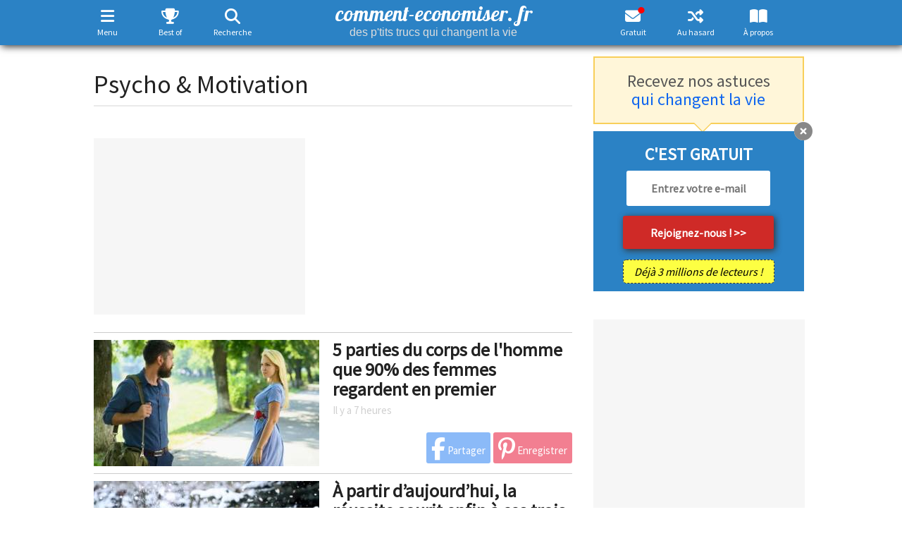

--- FILE ---
content_type: text/html; charset=UTF-8
request_url: https://www.comment-economiser.fr/categorie/developpement-personnel-1.html
body_size: 64353
content:
<!DOCTYPE html>
<html xmlns="http://www.w3.org/1999/xhtml" xmlns:og="https://ogp.me/ns#" xmlns:fb="https://www.facebook.com/2008/fbml" lang="fr" dir="ltr">
<head>
	<!--
	array(4) {
  ["__ci_last_regenerate"]=>
  int(1768945791)
  ["last_request_37253003fb17280e1010054da7b94d25"]=>
  float(1768945791.465419)
  ["last_url_37253003fb17280e1010054da7b94d25"]=>
  string(41) "/categorie/developpement-personnel-1.html"
  ["testads"]=>
  bool(false)
}
	-->
	<link rel="preload" href="https://fonts.gstatic.com/s/sourcesanspro/v22/6xK3dSBYKcSV-LCoeQqfX1RYOo3qOK7lujVj9w.woff2" as="font" type="font/woff2" crossorigin />
	<link rel="dns-prefetch" href="https://vidstat.taboola.com" />
	<link rel="dns-prefetch" href="https://www.googletagmanager.com" />
	<link rel="dns-prefetch" href="https://securepubads.g.doubleclick.net" />
	<link rel="dns-prefetch" href="https://static.doubleclick.net" />
	<link rel="dns-prefetch" href="https://cdnjs.cloudflare.com" />
	<link rel="dns-prefetch" href="https://pagead2.googlesyndication.com" />
	<link rel="preconnect" href="https://static.comment-economiser.fr/" />
	<link rel="dns-prefetch" href="https://fonts.googleapis.com" />
	<link rel="dns-prefetch" href="https://scripts.opti-digital.com" />
    <link rel="dns-prefetch" href="https://pbs.optidigital.com" />
	<link rel="dns-prefetch" href="https://scripts.static-od.com" />
	<link rel="dns-prefetch" href="https://cdn.taboola.com" />
	<link rel="dns-prefetch" href="https://trc.taboola.com" />
	<link rel="dns-prefetch" href="https://images.taboola.com" />
	<link rel="dns-prefetch" href="https://beacon.taboola.com" />
	<link rel="dns-prefetch" href="https://cds.taboola.com" />
	<!--
	<link  href="https://vidstat.taboola.com/lite-unit/5.1.0/UnitWidgetItemMobile.min.js" />
	<link  href="https://vidstat.taboola.com/vpaid/vPlayer/player/v17.0.3/OvaMediaPlayer.js" />
	<link  href="https://vidstat.taboola.com/vpaid/units/34_5_1/infra/cmTagWIDGET_ITEM.js" />
	<link  href="https://vidstat.taboola.com/vpaid/units/34_5_1/infra/cmAdService.js" />
	<link  href="https://vidstat.taboola.com/vpaid/vPlayer/player/v17.0.3/TBamxPrebidHandler.js" />
	-->
	<script  href="https://vidstat.taboola.com/lite-unit/5.1.0/UnitWidgetItemMobile.min.js" defer></script>
	<script  href="https://vidstat.taboola.com/vpaid/vPlayer/player/v17.0.3/OvaMediaPlayer.js" defer></script>
	<script  href="https://vidstat.taboola.com/vpaid/units/35_8_3/infra/cmTagWIDGET_ITEM.js" defer></script>
	<script  href="https://vidstat.taboola.com/vpaid/units/35_8_3/infra/cmAdService.js" defer></script>
	<script  href="https://vidstat.taboola.com/vpaid/units/35_8_3/infra/cmTagFEED_MANAGER.js" defer></script>
	<script  href="https://vidstat.taboola.com/vpaid/vPlayer/player/v17.0.3/TBamxPrebidHandler.js" defer></script>
	<link rel="dns-prefetch" href="https://securepubads.g.doubleclick.net/pagead/managed/js/gpt/m202411180101/pubads_impl.js" />
	<link rel="preload" as='script' href="https://securepubads.g.doubleclick.net/tag/js/gpt.js" />
	<link rel="preload" as='script' href="https://pagead2.googlesyndication.com/pagead/js/adsbygoogle.js" />
<style>
	*{touch-action:manipulation}html{font-family:sans-serif;-webkit-text-size-adjust:100%;-ms-text-size-adjust:100%;font-size:10px;-webkit-tap-highlight-color:rgba(0,0,0,0)}body{margin:0;line-height:1.42857143;font-family:"Source Sans Pro",Arial,Helvetica,sans-serif;font-size:22px;color:#222}html.noscroll,body.noscroll{overflow-y:scroll;position:fixed;height:100%;width:100%}article,header,section{display:block}a{cursor:pointer}a:active,a:hover{outline:0}b,strong{font-weight:700}h1{margin:.67em 0;font-size:2em}p{margin:0 0 10px}small{font-size:80%}img{border:0}svg:not(:root){overflow:hidden}button,input,select,textarea{margin:0;font:inherit;color:inherit}button{overflow:visible}button,select{text-transform:none}button,html input[type=button],input[type=submit]{-webkit-appearance:button;appearance:button;cursor:pointer}button::-moz-focus-inner,input::-moz-focus-inner{padding:0;border:0}input{line-height:normal}table{border-spacing:0;border-collapse:collapse}td,th{padding:0}*{-webkit-box-sizing:border-box;-moz-box-sizing:border-box;box-sizing:border-box}:after,:before{-webkit-box-sizing:border-box;-moz-box-sizing:border-box;box-sizing:border-box}button,input,select,textarea{font-family:inherit;font-size:inherit;line-height:inherit}a{background-color:transparent;text-decoration:none}a:focus{outline:0 auto -webkit-focus-ring-color;outline-offset:-2px}img{vertical-align:middle}.carousel-inner>.item>a>img,.carousel-inner>.item>img,.img-responsive,.thumbnail a>img,.thumbnail>img{display:block;max-width:100%;height:auto}[role=button]{cursor:pointer}h1,h2,h3,h4{font-family:inherit;font-weight:500;line-height:1.1;color:inherit}h1,h2,h3{margin-top:20px;margin-bottom:10px}h4{margin-top:10px;margin-bottom:10px}h1{font-size:36px}h2{font-size:30px}h3{font-size:24px}h4{font-size:18px}.small,small{font-size:85%}.text-left{text-align:left}.text-right{text-align:right}.text-center{text-align:center}ol,ul{margin-top:0;margin-bottom:10px}ol ol,ol ul,ul ol,ul ul{margin-bottom:0}.container{padding-right:15px;padding-left:15px;margin-right:auto;margin-left:auto}@media (min-width:768px){.container{width:750px}}@media (min-width:992px){.container{width:970px}}@media (min-width:1200px){.container{width:1170px}}.container-fluid{padding-right:15px;padding-left:15px;margin-right:auto;margin-left:auto}.row{margin-right:-15px;margin-left:-15px}.col-sm-1,.col-sm-10,.col-sm-11,.col-sm-12,.col-sm-2,.col-sm-3,.col-sm-4,.col-sm-5,.col-sm-6,.col-sm-7,.col-sm-8,.col-sm-9,.col-xs-1,.col-xs-10,.col-xs-11,.col-xs-12,.col-xs-2,.col-xs-3,.col-xs-4,.col-xs-5,.col-xs-6,.col-xs-7,.col-xs-8,.col-xs-9{position:relative;min-height:1px;padding-right:15px;padding-left:15px}.col-xs-1,.col-xs-10,.col-xs-11,.col-xs-12,.col-xs-2,.col-xs-3,.col-xs-4,.col-xs-5,.col-xs-6,.col-xs-7,.col-xs-8,.col-xs-9{float:left}.col-xs-12{width:100%}.col-xs-11{width:91.66666667%}.col-xs-10{width:83.33333333%}.col-xs-9{width:75%}.col-xs-8{width:66.66666667%}.col-xs-7{width:58.33333333%}.col-xs-6{width:50%}.col-xs-5{width:41.66666667%}.col-xs-4{width:33.33333333%}.col-xs-3{width:25%}.col-xs-2{width:16.66666667%}.col-xs-1{width:8.33333333%}@media (min-width:768px){.col-sm-1,.col-sm-10,.col-sm-11,.col-sm-12,.col-sm-2,.col-sm-3,.col-sm-4,.col-sm-5,.col-sm-6,.col-sm-7,.col-sm-8,.col-sm-9{float:left}.col-sm-12{width:100%}.col-sm-11{width:91.66666667%}.col-sm-10{width:83.33333333%}.col-sm-9{width:75%}.col-sm-8{width:66.66666667%}.col-sm-7{width:58.33333333%}.col-sm-6{width:50%}.col-sm-5{width:41.66666667%}.col-sm-4{width:33.33333333%}.col-sm-3{width:25%}.col-sm-2{width:16.66666667%}.col-sm-1{width:8.33333333%}}fieldset{min-width:0;padding:0;margin:0;border:0}label{display:inline-block;max-width:100%;margin-bottom:5px;font-weight:700}.breadcrumb{padding:8px 15px;margin-bottom:20px;list-style:none;border-radius:4px}.breadcrumb>li{display:inline-block}.breadcrumb>li+li:before{padding:0 5px;content:"/\00a0"}.label{display:inline;padding:.2em .6em .3em;font-size:75%;font-weight:700;line-height:1;text-align:center;white-space:nowrap;vertical-align:baseline;border-radius:.25em}a.label:focus,a.label:hover{text-decoration:none;cursor:pointer}.label:empty{display:none}.clearfix:after,.clearfix:before,.container:after,.container:before,.row:after,.row:before{display:table;content:" "}.btn-group-vertical>.btn-group:after,.btn-toolbar:after,.clearfix:after,.container-fluid:after,.container:after,.dl-horizontal dd:after,.form-horizontal .form-group:after,.modal-footer:after,.modal-header:after,.nav:after,.navbar-collapse:after,.navbar-header:after,.navbar:after,.pager:after,.panel-body:after,.row:after{clear:both}@-ms-viewport{width:device-width}@font-face{font-family:'Font Awesome 6 Free';font-weight:900;font-display:swap;src:url(https://cdnjs.cloudflare.com/ajax/libs/font-awesome/6.5.1/webfonts/fa-solid-900.eot);src:url('https://cdnjs.cloudflare.com/ajax/libs/font-awesome/6.5.1/webfonts/fa-solid-900.eot?#iefix') format('embedded-opentype'),url(https://cdnjs.cloudflare.com/ajax/libs/font-awesome/6.5.1/webfonts/fa-solid-900.woff2) format('woff2'),url(https://cdnjs.cloudflare.com/ajax/libs/font-awesome/6.5.1/webfonts/fa-solid-900.woff) format('woff'),url(https://cdnjs.cloudflare.com/ajax/libs/font-awesome/6.5.1/webfonts/fa-solid-900.ttf) format('truetype'),url('https://cdnjs.cloudflare.com/ajax/libs/font-awesome/6.5.1/webfonts/fa-solid-900.svg#fontawesome') format('svg');font-weight:400;font-style:normal}@font-face{font-family:"Font Awesome 6 Brands";font-style:normal;font-weight:400;font-display:swap;src:url(https://cdnjs.cloudflare.com/ajax/libs/font-awesome/6.5.1/webfonts/fa-brands-400.eot);src:url('https://cdnjs.cloudflare.com/ajax/libs/font-awesome/6.5.1/webfonts/fa-brands-400.eot?#iefix') format("embedded-opentype"),url(https://cdnjs.cloudflare.com/ajax/libs/font-awesome/6.5.1/webfonts/fa-brands-400.woff2) format("woff2"),url(https://cdnjs.cloudflare.com/ajax/libs/font-awesome/6.5.1/webfonts/fa-brands-400.woff) format("woff"),url(https://cdnjs.cloudflare.com/ajax/libs/font-awesome/6.5.1/webfonts/fa-brands-400.ttf) format("truetype"),url('https://cdnjs.cloudflare.com/ajax/libs/font-awesome/6.5.1/webfonts/fa-brands-400.svg#fontawesome') format("svg")}.fab{font-family:"Font Awesome 6 Brands"}.fa,.fas{font-family:"Font Awesome 6 Free"}.fa,.fab,.fal,.fas{-moz-osx-font-smoothing:grayscale;-webkit-font-smoothing:antialiased;display:inline-block;font-style:normal;font-variant:normal;text-rendering:auto;line-height:1}.fa{display:inline-block;font-size:inherit;text-rendering:auto;-webkit-font-smoothing:antialiased;-moz-osx-font-smoothing:grayscale}.fa-facebook-f:before,.fa-facebook:before{content:"\f39e"}.fa-search:before{content:"\f002"}.fa-pinterest:before{content:"\f0d2"}.fa-long-arrow-left:before{content:"\f30a"}.fa-long-arrow-right:before{content:"\f30b"}.fa-pinterest-p:before{content:"\f231"}.fa-x:before,.fa-twitter:before{content:"\e61b"}.fa-linkedin:before{content:"\f08c"}.fa-instagram:before{content:"\f16d"}.fa-plus:before{content:"\f067"}.fa-share:before{content:"\f064"}.fa-envelope:before{content:"\f0e0"}.fa-edit:before,.fa-pencil-square-o:before{content:"\f044"}.fa-print:before{content:"\f02f"}.fa-arrow-left:before{content:"\f060"}.fa-arrow-right:before{content:"\f061"}.fa-arrow-circle-left:before{content:"\f0a8"}.fa-arrow-circle-right:before{content:"\f0a9"}.fa-eye:before{content:"\f06e"}.fa-thumbs-up:before{content:"\f164"}.fa-comment:before{content:"\f075"}.fa-comments:before{content:"\f086"}.fa-comments-dot:before{content:"\f4ad"}.fa-lightbulb-o:before{content:"\f0eb"}.fa-random:before{content:"\f074"}.fa-remove:before,.fa-close:before,.fa-times:before{content:"\f00d"}.fa-navicon:before,.fa-reorder:before,.fa-bars:before{content:"\f0c9"}.fa-trophy:before{content:"\f091"}.fa-book-open:before{content:"\f518"}.fa-heart:before{content:"\f004"}.fa-refresh:before{content:"\f021"}.fa-level-up-alt:after{content:"\f3bf"}.fa-arrow-up:after{content:"\f062"}.fa-messenger:before{content:"\f39f"}.fa-flipboard:before{content:"\f44d"}.fa-whatsapp:before{content:"\f232"}#socialHeaderContainer .share_button_square.addthis_button_whatsapp{padding:2px 5px 5px 8px!important}#socialHeaderContainer .share_button_square.addthis_button_whatsapp i{font-size:21.0px!important}.fa-tree:before{content:"\f1bb"}.fa-angle-double-right:before{content:"\f101"}.fa-toggle-on:before{content:"\f205"}.fa-toggle-off:before{content:"\f204"}.fa-light:before{content:"\f185"}.fa-dark:before{content:"\f186"}.fa-external-link-alt:before{content:"\f35d"}.fa-home:before{content:"\f015"}.fa-list:before{content:"\f03a"}.fa-chevron-up:before{content:"\f077"}.fa-chevron-down:before{content:"\f078"}fieldset,label{margin:0;padding:0}a,a:hover{text-decoration:none}#wrapper{margin-top:80px;width:1045px}#main{float:left;width:680px;padding:0}#sidebar{float:left;width:300px;margin-left:30px}.fbshare{background-color:#1875f2}.pinshare{background-color:#e60024}.share_email{background-color:#51A351}.addthis_button_compact{background-color:#C1C1C1}.addthis_button_print{background-color:#666}.addthis_button_whatsapp{background-color:#00ba3a}.carre300{width:300px;min-height:250px;text-align:center}.carre336{width:336px;min-height:250px;text-align:center;margin:auto}#astuce_txt .carre336{margin:25px auto}.smallad{text-align:center}#rightAd{width:300px;height:600px;text-align:center}#rightAd>div.stickyAd{position:fixed;top:75px}#goup{display:none}header #header{z-index:1000;vertical-align:middle;width:100%;padding:0}header #header #logo #baseline{display:block;font-family:arial;font-size:16px;font-weight:400;margin:0;padding:0;position:relative;bottom:3px;line-height:17px}header #search{display:none}header #search table.gsc-search-box td{font-size:24px;padding:0 5px}header #search button.gsc-search-button{padding:11px 27px}header #search input[type=text]{width:100%;margin:15px 0 0;padding:5px 5px 0;border-top:0;border-right:0;border-radius:0;font-size:22px}header #searchCookieNotice{background:#EFEFEF;padding:10px 10px 1px}header #searchCookieNotice p{font-size:.7em}header #searchCookieNotice a{color:#fff!important;display:inline-block;margin:0 auto;background:#2B82C5;text-align:center;padding:5px 10px;border-radius:10px;font-weight:700;text-transform:uppercase}#burgermenu,#randomAstuce{float:right}#randomAstuce a{color:#FFF;padding:9px 0 9px 15px;display:inline-block;height:47px}#menuburger{margin:0;position:fixed;z-index:100300;width:100%;top:70px;height:100%;overflow:hidden;padding-bottom:20px;display:none}#menuburger #wrapburger{display:none;position:fixed;overflow-y:scroll;max-height:100%;width:100%;padding-bottom:50px}#menuburger #wrapburger::-webkit-scrollbar{width:0}#menuburger #sidebarHeader{padding:5px 10px 5px}#menuburger #sidebarHeader button{float:right;font-size:28px;border-radius:3px;margin:10px 5px 0;padding:0 10px}#menuburger ul{list-style-type:none;padding:0}#menuburger ul li a{display:block;width:100%;padding:5px 10px}#menuburger .dropdown-toggle{font-weight:700}#menuburger ul li ul{display:none}#menuburger ul li ul#burgercategorie{display:block}#menuburger ul li ul li a{padding:3px 15px 3px 20px;font-size:18px}#menuburger #arbres{margin:15px auto 0;width:320px;padding:10px;border-radius:5px}#menuburger #arbres div{margin:15px 0}#menuburger #arbres img{float:none}#menuburger #arbres a.more_testimonials{color:#337ab7!important}#menuburger #icons{margin:15px 0 0}#menuburger #icons a{margin:0 15px;font-size:30px}#menuburger #themetogglemenu{position:absolute;bottom:10px;width:100%;text-align:right;padding:5px 20px}#socialHeaderContainer{width:100%;margin:0 auto}#socialHeaderContainer #ratingContainerTop{display:none}#socialHeader{display:none;position:fixed;top:-1px;left:0;z-index:1001;width:100%;padding:0 0 2px 0;height:fit-content;vertical-align:middle}#socialHeader .nbShares{margin-top:19px;line-height:22px}#socialHeader .social_header_astuce_titre{font-family:Bitter,Arial,Helvetica;font-size:16px;font-weight:700;height:55px;overflow:hidden;margin-left:15px;vertical-align:top;padding-top:12px}#header i.fa-envelope:after,#nlbuttonfloat i.fa-envelope:after{color:red;content:"\2022";font-size:34px;position:relative;bottom:15px;float:right;width:0;height:0;right:5px;font-family:Arial}.navbar-toggle{position:relative;padding:10px 9px 10px 0;background-color:transparent;background-image:none;border:none;border-radius:3px;margin:6px 0 0 0;@media (min-width:768px){display:none}}.caret{display:inline-block;width:0;height:0;margin-left:2px;vertical-align:middle;border-top:4px dashed;border-top:4px solid\9;border-right:4px solid transparent;border-left:4px solid transparent}.dropdown,.dropup{position:relative}.dropdown-toggle:focus{outline:0}.dropup .caret,.navbar-fixed-bottom .dropdown .caret{content:"";border-top:0;border-bottom:4px dashed;border-bottom:4px solid\9}.dropup .dropdown-menu,.navbar-fixed-bottom .dropdown .dropdown-menu{top:auto;bottom:100%;margin-bottom:2px}#newsletter_box_sidebar{text-align:center}#newsletter_box_sidebar p{font-weight:700}#newsletter_box_sidebar input{border-radius:3px;outline:none;border:none}#newsletter_box_sidebar input[type=email]{width:80%;text-align:center;font-weight:400;font-size:20px;padding:15px 5px}#newsletter_box_sidebar input[type=submit]{width:80%;padding:15px 5px;font-family:Arial;font-weight:700;font-size:20px;margin:10px 0}#newsletter_box_sidebar .nbre_abonnes{width:80%}.form_button{font-weight:700;font-size:16px;cursor:pointer;border-width:0;border-style:initial;border-color:initial;border-image:initial;border-radius:3px}.close{float:right;font-size:21px;font-weight:700;line-height:1;filter:alpha(opacity=20);opacity:.2}.close:focus,.close:hover{text-decoration:none;cursor:pointer;filter:alpha(opacity=50);opacity:.5}button.close{-webkit-appearance:none;appearance:none;padding:0;cursor:pointer;background:0 0;border:0}#newsletter_box,#blockNL_inline,#small_block_nl{line-height:40px;font-size:30px;font-weight:700;margin:20px 0 20px;padding:25px 10px 20px 25px}#small_block_nl{padding-top:15px}#bloc_newsletter_bas h3{font-weight:700;margin-top:0}#newsletter_box input[type=email],#small_block_nl input[type=email]{outline:none;width:290px;padding:6px 20px;margin-right:10px;border:none;font-size:18px;font-weight:700;border-radius:3px}#newsletter_box input[type=email]::placeholder,#small_block_nl input[type=email]::placeholder{color:#c6c6c6}#newsletter_box a.form_button,#small_block_nl a.form_button{padding:6px 30px;display:inline-block;margin:0 auto}.red{background-color:rgb(207,42,39)!important;font-size:18px;padding:5px 30px;border-radius:3px}#newsletter_box .nbre_abonnes{font-size:16px;font-weight:700;text-align:right;padding:5px 0}.nbre_abonnes{border-radius:5px;font-style:italic;display:inline-block;padding:5px 10px}#bloc_newsletter_bas .nbre_abonnes{font-size:16px;font-weight:400;margin-top:0;width:215px}.keepscrolling{font-size:16px;font-weight:400;color:#FFF}.form_button{font-weight:700;font-size:16px;cursor:pointer;border-width:0;border-style:initial;border-color:initial;border-image:initial;border-radius:3px}#bloc_newsletter_bas a.closeButn,#newsletter_box a.closeButn{width:27px;height:27px;cursor:pointer}a.closeButn,a.modalCloseImg{border-radius:20px}a.closeButn:after,a.modalCloseImg:after{content:"\f057";display:inline-block;font-family:"Font Awesome 6 Free";font-size:26px;text-rendering:auto;-webkit-font-smoothing:antialiased;-moz-osx-font-smoothing:grayscale;position:relative;bottom:4px}a.modalCloseImg:after{padding-left:2px}#bloc_newsletter_bas a.closeButn{display:inline;position:absolute;top:-14px;right:-13px}#bloc_newsletter_haut{padding:15px 0;text-align:center;margin-bottom:10px;position:relative}#bloc_newsletter_haut:after,#bloc_newsletter_haut:before{content:'';display:block;position:absolute;top:100%;width:0;height:0;border-style:solid}#bloc_newsletter_haut:after{left:141px;border-width:12px}#bloc_newsletter_haut:before{left:139px;border-width:14px}#bloc_newsletter_haut h3{margin:5px 0}#bloc_newsletter_bas{position:relative;margin:3px 0 30px 0;padding:20px 0 10px 0;text-align:center;font-weight:700}#bloc_newsletter_bas #form{margin-top:10px}#bloc_newsletter_bas .inputEmailNL{width:205px;height:50px;font-size:16px;text-align:center;padding:0 3px;border-radius:3px;border:none}#bloc_newsletter_bas #caption_button{margin-top:15px}#bloc_newsletter_bas .red{width:215px;height:47px;background-color:#D82724;font-size:16px;padding:7px 0;margin-bottom:15px}#nl_article #newsletter_box a i.fa-angle-double-right{font-size:26px;position:relative;top:3px}.rating{border:none;float:left;padding:5px 0}.rating>input{display:none}.rating>label:before{margin:2px;font-size:1.25em;font-family:"Font Awesome 6 Free";display:inline-block;content:"\f005";font-weight:900}.rating>.half:before{content:"\f5c0"}.rating>label{color:#ddd;float:right;font-weight:900;font-size:15px}#ratingContainerTop,#ratingContainerbottom{text-align:center;margin-left:10px}#ratingContainerbottom{text-align:center;width:265px;margin:0 auto 15px}#ratingContainerbottom .rating{font-size:30px;float:none;text-align:center;display:inline-block;padding:5px 0 0}#ratingContainerbottom #calltoactionrating{font-size:18px;color:#AAA}#ratingContainerTop{display:inline-block;line-height:65%;position:relative}#ratingContainerTop .rateMsg,#ratingContainerbottom .rateMsg{font-size:13px;clear:left}#ratingContainerBottom{text-align:center;font-size:16px;line-height:16px}#home h1{font-weight:400;font-size:21px;text-transform:uppercase;margin:0 0 0;margin-bottom:15px}#home h1#baseline{font-family:helvetica;text-transform:none;font-size:24px;font-weight:700;line-height:120%;color:#000}#home h1#baseline .highlight{background:#FF0;font-weight:700}#caroussel{display:flex}#caroussel .slide{position:relative}#caroussel .slide img,#astucesdujour img{width:100%}#caroussel .caption{padding:19px 15px;position:absolute;bottom:0;width:100%}#caroussel:hover .slide .caption{cursor:pointer}#caroussel .caption h2{padding:0;margin:0;font-size:26px;font-weight:400;text-transform:uppercase}.slide_lower_two{display:flex;flex-direction:row;flex-wrap:nowrap;margin-top:20px;margin-bottom:0}.slide_lower_two .slide_half_left{width:50%;padding-right:10px}.slide_lower_two .slide_half_right{width:50%;padding-left:10px}.slide_lower_two .slide_half_left img{object-fit:contain;width:100%}.slide_lower_two .slide_half_right img{object-fit:contain;width:100%}#astucesdujour h2{margin-top:10px;font-size:17px;font-weight:700;line-height:130%}#listastuces .astuceitem{margin:10px 0;padding:10px 0 0}#listastuces .astuceitem h4,#listastuces .astuceitem h2{font-size:26px;line-height:110%;font-weight:700;margin:0 0 5px}#listastuces .astuceitem img{width:100%}#listastuces .astuceitem .date{margin:0;padding:0;font-size:15px}#listastuces.shares .vuesSpan{display:none}.nbShares{display:inline-block;text-align:center;margin-top:15px;margin-right:10px;font-size:11px;font-family:Arial,sans-serif;line-height:24px;text-transform:uppercase}.nbShares span{font-size:45px;font-weight:700;font-family:"Source Sans Pro",Helvetica,sans-serif;display:block}#astuce .nbShares{line-height:11px}#astuce .nbShares span{font-size:50px;line-height:40px;max-width:155px}.nbViews{font-size:18px;font-family:"Source Sans Pro",Arial,Helvetica,sans-serif;font-weight:700}.nbViews span{padding:0 20px 0 10px}.share_button{padding:3px 7px 8px 7px;font-size:15px;-webkit-border-radius:3px;-moz-border-radius:3px;border-radius:3px;font-weight:400;display:inline-block;cursor:pointer}.share_button_square{padding:3px 10px 8px!important}.share_button i{font-size:32px}.social_header_astuce_titre{display:none}a.share_button i{position:relative!important;top:4px!important}#astuce h1{font-weight:400;font-family:Bitter,Arial,Helvetica;font-size:49px;line-height:1.15em;margin:-5px 0 0 0;padding:0}#astuce #imgAstuce img{width:100%;height:100%;margin:10px 0}#astuce #astuce_txt p{margin-bottom:20px}#astuce #astuce_txt{font-size:22px;line-height:1.5em;-webkit-font-smoothing:antialiased}#astuce #astuce_txt a,#bloc_newsletter_haut a,.statique a{font-weight:normal!important}#astuce #astuce_txt a,#astuce #astuce_txt a:link,#astuce #astuce_txt a:visited{font-weight:700;border-bottom:1px dotted}#astuce #astuce_txt h2,#astuce #astuce_txt h3,#astuce #astuce_txt h4{margin-top:1.28em;margin-bottom:22px;font-size:34px;line-height:1.25em;font-weight:bold!important}#astuce #astuce_txt h2+h2{margin-top:.64em}#astuce #astuce_txt h3{font-size:28px}#astuce #astuce_txt h5{font-weight:700;font-style:italic;text-decoration:underline;font-size:22px;margin:0 0 13px;font-family:"helvetica";line-height:27px}#astuce #astuce_txt ol li::marker{font-weight:700}#astuce #astuce_txt .shareCtA{position:relative;display:block;text-align:right;padding-top:5px;right:10px;bottom:15px;height:45px}#astuce #astuce_txt .shareCtA a{display:none}#astuce #astuce_txt a.pinshare{color:#FFF!important;padding:5px 10px;border-radius:20px;font-size:24px;border-bottom:none}#astuce #astuce_txt a.form_button{color:#FFF!important;border-bottom:none}#astuce #astuce_txt a:hover.form_button{color:#FFF!important}.astuces p.author{font-size:14px;margin:0}.astuces p.source{text-align:right;font-size:15px;padding:0 10px 0;margin:0}#blockNL_inline{background:#2b82c5;padding:5px}#blockNL_inline p{margin:10px!important;font-size:1.1em;color:#FFF;font-weight:700}.astuces #astuce_txt #blockNL_inline a,#blockNL_inline a{border-bottom:none;color:#FFF!important;font-weight:bold!important}.astuces #astuce_txt #blockNL_inline a:hover,#blockNL_inline a:hover{color:#EEE!important}#tags{margin:20px 0 15px;font-size:16px;line-height:2em}#tags a{margin:0 5px 0 0;padding:2px 5px;font-size:16px!important;font-weight:bold!important;border-radius:3px;border-bottom:none!important}#astuce #astuce_txt #partages_bloc{width:100%;height:37px;overflow:hidden}#astuce #astuce_txt #partages_bloc a{text-decoration:none;border:none;background:#EFEFEF;width:calc((100% - 33px) / 6);height:35px;text-align:center;padding:4px 0 0;margin:0 1px;border-radius:3px;color:#FFF!important;display:inline-block;cursor:pointer}#astuce #astuce_txt #partages_bloc a.pinterest{margin-left:0}#astuce #astuce_txt #partages_bloc a.comments{margin-right:0}#astuce #astuce_txt #partages_bloc a.comments,#goup .comments{background:#8a8a8a}#astuce #astuce_txt #partages_bloc a.print{background:#585858}#mercipartage p{color:#FFF;text-align:center}#mercipartage p i{font-size:60px}#mercipartage p a{color:#0f65ef}#progressbar{width:100%;height:3px}#progressbar>div{background:#0f65ef;width:0%;height:100%}#partagewrap .flipboard i,#astuce #astuce_txt #partages_bloc a.flipboard{background:#f52828}#partagewrap .facebook i,#astuce #astuce_txt #partages_bloc a.facebook{background:#1875f2}#partagewrap .pinterest i,#astuce #astuce_txt #partages_bloc a.pinterest{background:#e60024}#partagewrap .whatsapp i,#astuce #astuce_txt #partages_bloc a.whatsapp{background:#00ba3a}#partagewrap .messenger i,#astuce #astuce_txt #partages_bloc a.messenger{background:linear-gradient(39.47deg,#09f 6.82%,#a033ff 48.51%,#ff5280 75.25%,#ff7061 87.06%)}#partagewrap .mail i,#astuce #astuce_txt #partages_bloc a.mail{background:#51A351}#partagewrap .twitter i,#astuce #astuce_txt #partages_bloc a.twitter{background:#1da1f2}#partagewrap .linkedin i,#astuce #astuce_txt #partages_bloc a.linkedin{background:#0077b5}#partagewrap .arbres i,#astuce #astuce_txt #partages_bloc a.arbres{background:#4a8643}#fbcomments iframe{width:100%!important}#partagewrap{background:#FFF;position:fixed;bottom:0;left:0;width:100%;padding:0 10px 30px;z-index:2000}#showFb{width:100%;display:block;padding:12px 0;text-align:center;font-size:19px;font-weight:700;margin-bottom:15px}#categorie #introCategories{font-size:18px;padding:35px 0}#pagination{font-weight:700;list-style-type:none;padding:30px 0 100px}#pagination li{display:inline-block;margin:0 2px 2px 0}#pagination li a{display:inline-block;text-align:center;padding:5px 10px}#pagination li.active a{opacity:.5}#pagination li a.disabled{pointer-events:none;cursor:default}#pagination li.voisins a{width:auto;font-weight:400;padding:5px 15px}#subpagination{display:none;padding:0;float:left;margin:0 10px 20px;position:absolute;max-width:680px}#bloc_best_comments{margin-bottom:40px}div.comm-item{overflow:auto;margin-bottom:8px}div.comm-item div{line-height:14px}div.comm-item img{float:left;margin-right:8px;width:50px;height:50px}div.comm-author{width:235px;float:right;font-size:14px;padding-bottom:4px}.commentAuthorName{font-weight:700;font-size:14px}div.comm-item a{text-decoration:none;font-weight:700}div.comm-item a:hover{text-decoration:underline}div.comm-author a{font-weight:700;font-size:14px}div.comm-text{width:235px;float:right;text-align:justify;font-size:13px}#bloc_best_comments a:link.more_testimonials,#bloc_best_comments a:visited.more_testimonials,#arbres a:visited.more_testimonials,#arbres a:link.more_testimonials{font-size:19px;font-style:italic}#bloc_best_comments a:hover.more_testimonials{text-decoration:underline}#sidebar #pubMiddleRight{margin-bottom:40px}#arbres{margin:0 auto 30px}#sidebar #arbres{width:300px}#arbres img{float:left}#arbres p{font-size:14px;padding-left:70px;margin-bottom:15px;text-align:justify}#boxContact{padding:0 0 15px 25px;font-size:16px;line-height:250%}#boxContact #titre{font-size:26px;margin:0 0 0 -25px;padding-top:20px;text-align:center}#boxContact #asterix{font-size:13px}#boxLove{margin-top:45px;padding:20px;font-size:21px;font-weight:700}#boxAboutUs{margin:40px 0}#boxAboutUs #titre{font-size:23px;margin-bottom:0;text-align:center}#boxAboutUs .content,#boxAboutUs .content a{font-size:16px;margin-top:15px;padding-bottom:20px}#sidebar h2.sectionTitle,#sidebar h3.sectionTitle,#sidebar h4.sectionTitle,#mentionsLegales h2,#arbres h2.sectionTitle,#menuburger h4.sectionTitle{font-weight:400;font-size:21px;text-transform:uppercase;margin:0 0 12px}#arbres h2.sectionTitle{color:#888}#top_astuces,#box_last_new{font-size:15.5px;margin-bottom:40px}.cta_social{margin-left:20px;font-size:14px;font-weight:700;display:inline-block;position:relative;top:5px}#socialContainer,#socialContainer .fb-like{display:inline-block}#voisins #voisinleft,#voisins #voisinright{padding:0;margin:5px 0}#voisins #voisinleft{padding-left:0}#voisins #voisinright{padding-right:0;text-align:right}#voisins #voisinleft div{margin-right:10px}#voisins #voisinright div{margin-left:10px}#voisins div div{padding:5px 10px}#voisins div a{font-size:15px}#voisins div a:hover{opacity:.5}#voisins div a i{display:block;padding-top:10px}#voisins div a i.fa-arrow-circle-left{float:left;padding-right:5px}#voisins div a i.fa-arrow-circle-right{float:right;padding-left:5px}.arianne,.arianne *{font-size:14px;font-weight:400}.arianne a:hover{text-decoration:underline}section.search{width:100%!important}section.search #search-box{padding:8px;font-family:Arial}section.search #search-box input{font-size:15px;font-weight:700}section.search #search-box input[type="text"]{width:490px}section.search #search-box input[type="submit"]{background:none;border:none}h1.bigList{font-size:32px;font-weight:700;text-transform:none}#toppage{padding-bottom:50px}#toppage h1.bigList{padding:0 5px 20px;margin:10px 0 50px}#toppage #introCategories{padding:0;font-size:18px}.countDisplay{position:absolute;top:0;left:0;width:30px;height:30px;padding-top:0;font-size:24px;font-weight:bolder;text-align:center}.statique p{-webkit-font-smoothing:antialiased;line-height:1.5em;margin-bottom:20px}#blueBox{padding:1px 55px 20px;font-size:20px}#a_propos h2{font-size:40px;margin-bottom:0}#blueBox h2{font-weight:700;margin-bottom:25px}#a_propos #newsletterSubscriptionForm{margin:30px 0}#a_propos #input_email{width:225px;margin-right:5px;padding:3px}#a_propos #submit_button{padding:7px 20px;margin-right:5px}#a_propos .nbre_abonnes{font-size:16px;font-weight:400;display:inline-block;width:170px;text-align:center;padding:5px 0}#page-temoignages .titre{font-size:28px;font-weight:700;padding:50px 0 25px 0}#page-temoignages .chapo{font-size:16px;margin:25px 0 20px 0}#page-temoignages #temoignages_fbcomments td{min-height:50px;font-size:14px}#page-temoignages #temoignages_fbcomments{overflow:auto;height:500px;padding:20px}#page-temoignages #temoignages_fbcomments td{vertical-align:top}#page-temoignages #temoignages_fbcomments td.commentContent{padding:0 0 20px 10px}a.autre_selection_link:hover{text-decoration:underline}a.autre_selection_link:link,a.autre_selection_link:visited,a.autre_selection_link:active{font-weight:700;text-decoration:none}#a_propos .grosTitre{margin:63px 0 25px;padding-bottom:25px;font-size:32px;font-weight:700}#auteur #auteurInfos img{max-width:160px}#auteur #auteurInfos #versApropos{white-space:nowrap;font-size:16px}#auteur #auteurInfos h3{margin:0 0 10px 0;padding:0 10px;font-weight:700}#auteur #auteurInfos p{font-size:18px;padding:0 0 0 10px}#auteur #auteurInfos .social{margin:10px 0 0 5px;padding:10px 20px 10px 10px;border-radius:8px;width:155px}#auteur #auteurInfos .social .title{font-size:17px;margin:10px 0 2px 0}#auteur #auteurInfos .social .data{font-weight:700;margin-left:5px}#auteur h1.grosTitre{margin:25px 0 0;padding-bottom:25px;font-size:28px;font-weight:700}#redacteurInfos .redacteurBox{margin-bottom:40px;height:160px;min-height:200px}#redacteurInfos .imgRedacteur{margin-right:25px;width:160px;height:160px;display:inline-block;vertical-align:top}#redacteurInfos .resume{width:320px;display:inline-block;font-size:18px;vertical-align:top}#redacteurInfos .ggNbrAstuces{margin-top:50px}#redacteurInfos .redacteurBox h3{margin:0 0 10px 0;font-weight:700}#redacteurInfos .socialBox{padding:20px 10px;border-radius:8px;width:145px;display:inline-block}#redacteurInfos .social{font-size:17px;margin:10px 0 2px 0}#redacteurInfos .viewCount,#redacteurInfos .likesTotal{font-size:18px;padding-left:13px}#plansite{margin-bottom:40px;font-size:16px}#plansite .level1{margin:20px 0 0 20px;line-height:30px}#simplemodal-overlay,#overlay,#overlay_blockNL{opacity:.65;position:fixed;left:0;top:0;z-index:1001;width:100%;height:100%}#simplemodal-container{z-index:10001;display:none;position:fixed}#simplemodal-container a.modalCloseImg{width:27px;height:27px;display:inline;z-index:3200;position:absolute;top:1px;right:3px;cursor:pointer}#modal_box_logo,#modal_box_header_text,#modal_box_text,.modal_box_content_tab *{line-height:normal}#modal_box_content_info{width:800px;padding:15px 45px 20px 45px}#modal_box_logo{font-family:'Lobster',serif;font-size:27px;padding-bottom:17px}#modal_box_baseline{font-family:arial;font-size:16px;font-weight:400;margin-left:5px}#modal_box_header_text{margin:15px 0 25px 0;text-align:center;font-weight:700;font-size:44px}#modal_box_text{font-weight:400;font-size:18px}#modal_box_text #img_temoignage{margin-left:40px;float:right}#modal_box_text #img_temoignage img{margin-bottom:10px}#modal_box_text .temoignage{font-size:13px;text-align:center;margin-top:0}#modal_box_text ul{margin:0;padding:0}#modal_box_text li{list-style-type:none;margin:9px 0 17px 0;font-size:17px}#modal_box_text li:before{content:"\279C";padding:3px 5px 3px 5px;border-radius:20px;margin-right:6px;font-weight:700}#modal_box_newsletter{position:relative;font-weight:700;font-size:18px;padding:15px 0 10px 40px;margin-top:40px}#modal_box_newsletter .inputEmailNL{outline:none;width:300px;padding:10px;margin-right:10px;border:none;font-size:16px;font-weight:700}#modal_box_newsletter #submit_button{font-size:16px;padding:5px 0 10px;display:inline-block;width:190px;text-align:center}#modal_box_newsletter button[type=submit] i{font-size:26px;margin-left:10px;position:relative;top:2px}#modal_box_newsletter #nbrAbonnes{font-size:15px;font-weight:400;display:inline-block;padding:5px 0;border-radius:5px;line-height:20px;margin-top:5px;text-align:center;width:190px}#modal_box_newsletter .noSpam{font-size:13px;font-weight:400;margin-top:10px}#modal_already_subscriber{margin-top:5px;text-align:right}#modal_already_subscriber a{font-size:15px;font-style:italic}#modal_already_subscriber a:hover{text-decoration:underline}#promptNotifications{display:none;position:fixed;z-index:132456;top:0;left:0;width:100%;font-size:14px}#promptNotifications #onesignal-popover-container{width:500px;margin:0 auto;background:#FFF;box-shadow:0 0 20px 3px rgba(0,0,0,.22)!important;padding:1.286em;border-bottom-left-radius:2px;border-bottom-right-radius:2px;font-family:Roboto,Noto,Helvetica Neue,Helvetica,Arial,sans-serif}#promptNotifications .popover-body-icon{box-sizing:border-box;float:left;width:80px;height:80px;position:relative}#promptNotifications .popover-body-icon img{width:100%;height:100%}#promptNotifications .popover-body-message{padding:0 .2em 0 1.286em;float:left;width:calc(100% - 80px);font-size:1.143em;line-height:1.45em;color:#666}#promptNotifications .popover-body-message h3{margin:0;font-weight:700;font-size:19px}#promptNotifications .popover-body-message p{font-size:16px;margin:10px 0}#promptNotifications .popover-footer{position:relative;margin:.25em .25em 0 0;text-align:right}#promptNotifications .popover-button{padding:.714em 2em;font-size:1em;text-transform:uppercase;border-radius:2px;font-weight:400;line-height:1.5;text-align:center;white-space:nowrap;vertical-align:middle;border:1px solid transparent;font-family:inherit;letter-spacing:.05em}#promptNotifications .popover-button.primary{box-shadow:0 2px 5px 0 rgba(0,0,0,.16),0 2px 6px 0 rgba(0,0,0,.12);background:#4285f4!important;color:#fff!important}#promptNotifications .popover-button.secondary{box-shadow:none;background:#fff!important;color:#4285f4!important}#subscribe button,#unsubscribe button{color:#FFF;outline:none;padding:6px 12px;border-radius:4px;margin-bottom:15px}#subscribe button{background:#5cb85c;border:1px solid #4cae4c}#unsubscribe button{background-color:#d9534f;border:1px solid #d43f3a}#warningFbCMP{display:none;background:#EFEFEF;padding:10px 10px 1px}#warningFbCMP p{font-size:14px;margin:0 0 10px!important;line-height:1.4em}#acceptAds{display:none;position:fixed;bottom:calc(100vh / 4);width:100%;text-align:center;z-index:10000}#acceptAds>div{width:90%;max-width:730px;margin:0 auto;padding:15px;color:#3F3735;border:1px solid #CCC;border-radius:10px;background:#fff}#acceptAds img{padding:15px 0 0}#acceptAds p{max-width:630px;margin:20px auto;font-size:16px;text-align:left}#acceptAds .row{border-top:1px solid #ddd}#acceptAds .col-xs-6{padding:10px;margin-top:10px;line-height:21px}#acceptAds .col-xs-6:first-of-type{border-right:1px solid #ddd;border-bottom:none}#acceptAds .col-xs-6 a{padding:5px 0;color:#2B82C5;font-size:18px;font-weight:700}#acceptAds #abonnementNL{margin:15px auto;display:none;max-width:290px}#acceptAds button{background:red;font-size:20px;margin:10px 0;padding:5px 0}#acceptAds button,#acceptAds input{width:100%}#beacon-container .BeaconFabButtonFrame{right:65px}#sliderTitle{font-size:18px;font-weight:700;padding-left:10px;margin-bottom:15px}.slider{width:100%;overflow-x:scroll}.slider .slidercontainer{width:750vw;overflow-x:scroll;position:relative}.slider .astuceslider{width:70vw;display:inline-block;margin-right:5vw;vertical-align:top}.slider .astuceslider img{width:100%}.slider h4{font-weight:700}.slider .countDisplayslider{position:absolute;top:125px;background:#569CD0;padding:0 10px;color:#FFF;font-size:24px;font-weight:700}#cta_whatsapp{background:#edf0f4;margin:20px 0 10px;padding:10px 20px}#cta_whatsapp a,#cta_whatsapp a:visited,#cta_ggnews a,#cta_ggnews a:visited{text-decoration:none!important;border-bottom:none!important}#cta_whatsapp span{float:right;font-size:40px}#astuce #cta_whatsapp span a{color:#00ba3a!important}#cta_ggnews{margin:10px 0 0;display:inline-block;background:#edf0f4;padding:10px 20px;border-radius:10px;font-size:21px}#astuce #astuce_txt #cta_ggnews span img{height:26px!important;width:30px!important;position:relative;bottom:2px;margin-right:5px}#astuce #astuce_txt #cta_ggnews a{color:#000!important}#smartbox{margin-bottom:20px}footer{text-align:center;font-size:16px;color:#FFF;margin-bottom:95px;display:flex;flex-direction:column;align-content:center;justify-content:center;align-items:center}#footer-links{display:flex;flex-direction:row;flex-wrap:nowrap;align-content:center;justify-content:space-around;align-items:center;line-height:26px;vertical-align:middle;border-bottom:1px solid white}.social_section .addthis_toolbox{display:flex;flex-direction:row;flex-wrap:nowrap;justify-content:flex-start;align-items:center}.social_section .share_buttons{white-space:nowrap}@media only screen and (min-width:701px){header #header{position:fixed;top:-1px}header #header #centerheader{width:1065px;margin:0 auto;padding:0}header #header .menuitem{float:left;width:90px;text-align:center}header #header .menuitem:hover{opacity:.8}header #header .menuitem a{display:block;font-size:12px;padding-top:2px}header #header .menuitem a i{font-size:22px}header #header #leftMenu,header #header #rightMenu{width:270px;display:inline-block}header #header #logo{margin:0;text-align:center;cursor:pointer;padding:0;width:470px;display:inline-block;font-family:'Lobster',Arial,serif;font-size:30px}header #webheader #logo a{line-height:1.2}header #header #logo img{display:none}header #search form{width:1015px;margin:0 auto 15px;padding-right:5px}header #search input[type=text]{margin-bottom:15px}#socialHeaderContainer .social_section{width:1015px;margin:0 auto;margin-bottom:5px}#progressbar{position:relative;bottom:1px}#socialHeaderContainer .addthis_button_whatsapp,#socialHeader a.share_button.logo{display:none}section.home .fbshare,section.home .pinshare{opacity:.5}#astuce #imgAstuce{margin-bottom:25px}#astuce #astuce_txt #partages_bloc a{border-radius:5px}#astuce #astuce_txt #partages_bloc a i{position:relative;bottom:1px}#astuce #astuce_txt li{margin-bottom:20px}#astuce #astuce_txt .listIndice{font-weight:700;padding-left:15px}#nl_article #newsletter_box a.form_button{padding:6px 35px}.listastuceimg{padding-left:0}.listastucetitle{padding:0;display:flex;flex-direction:column}.listastucetitle .date{flex:1}.listastucetitle .shareOptions{flex:none}#listastuces .nbShares{position:relative;top:13px}#listastuces .astuceitem img{width:320px;height:179px}#listastuces .astuceitem img h4:hover a,.topAstucesItem a:hover{text-decoration:none}.astuces #newsletter_box .closeButn,#page-temoignages #newsletter_box .closeButn{position:relative;float:right;bottom:40px;left:25px}.astuces #newsletter_box .nbre_abonnes,#page-temoignages #newsletter_box .nbre_abonnes{background:#fffb6f;display:inline-block;border-radius:5px;border:1px dashed #333;line-height:20px;font-style:italic;text-align:center;width:231px}.astuces #newsletter_box .noSpam,#page-temoignages #newsletter_box .noSpam{font-size:15px;color:#000;font-weight:700;margin-top:10px}#modal_box_newsletter .noSpam{font-weight:700}#blockNL_inline p{font-size:30px}#listastuces .fbshare,#listastuces .pinshare{opacity:.5}#listastuces .fbshare:hover,#listastuces .pinshare:hover{opacity:1!important}#main.astuces .fbshare,#socialHeaderContainer .fbshare{padding:3px 15px 8px}#modal_box_newsletter .mobile{display:none}.AR_1.ob-strip-layout .ob-widget-header{padding:5px 0 0!important}#menuburger{overflow-y:hidden;padding:10px 0 20px;width:350px}#menuburger #wrapburger{max-width:350px}#menuburger #sidebarHeader button{margin:0}#menuburger ul{margin:0 0 35px}#modal_box_newsletter #nbrAbonnes{display:block;width:100%;text-align:center;padding:5px 0;font-weight:400}#modal_box_newsletter button[type=submit] i{top:4px}.categories #categorie #listastuces{clear:left;padding-top:15px}#voisins div a{font-size:20px}#voisins div a i{padding:7px 10px 0!important}#partagewrap{width:450px;padding-bottom:0;border:1px solid #CCC}#acceptAds{bottom:calc(100vh / 2.5)}#acceptAds img{padding:15px 0}#goup{position:fixed;bottom:10px;right:10px;z-index:15000}#goup a{padding:5px 15px;border-radius:5px;opacity:.8}#goup a:hover{opacity:1}#nlbuttonfloat{display:none}.carre300.fluid{width:100%!important;min-height:0}.carre336.fluid{width:100%!important;min-height:0}.slider{height:235px}.slider .slidercontainer{width:2350px;overflow-x:hidden}.slider .astuceslider{width:230px;margin-right:5px}.slider .astuceslider img{height:120px;width:auto}.slider .countDisplayslider{top:85px}}@media only screen and (max-width:700px){header{display:table;content:" ";width:100%;max-height:47px;overflow-y:hidden}header #header .menuitem,header #header #rightMenu,header #header #leftMenu{display:inline-block}header #header #rightMenu,header #header #leftMenu{min-width:90px;position:relative;top:4px}#header .toggleSearch{font-size:16px;position:relative;bottom:2px}header #header #logo{float:left;font-family:'Lobster',Arial,serif;font-size:20px;line-height:40px}header #header #logo img{vertical-align:top;margin-bottom:5px}header #header #logo #title-image{position:relative;left:-3px;top:12px;width:200px}header #header .desktop,#pagination .desktop,#socialHeader .desktop{display:none}header #header a,#header{padding:5px 3px}#socialHeader .addthis_toolbox{margin-top:4px}#progressbar{margin-bottom:0;margin-top:1px}.social_section .addthis_toolbox{display:flex;flex-direction:row;flex-wrap:nowrap;justify-content:flex-start;align-items:flex-end;margin-top:4px}#caroussel:hover .slide .caption{background-color:transparent!important;cursor:pointer}.at4-follow-outer{display:none!important}#search form.gsc-search-box{margin:15px 0 0}#menuburger{top:48px}#menuburger hr{margin:15px 15px 0;border:none;border-bottom:1px dashed #CCC}#wrapper{margin-top:15px;width:100%;padding:0}#main{float:none;width:100%;margin:0;padding:0}#main.statique{padding-bottom:60px}#main>div,#main>article{padding:0 10px}#astuce #astuce_txt #partages_bloc a{padding-top:2px}#home #bloc_newsletter_bas{padding:20px 20px}#bloc_newsletter_bas .inputEmailNL,#bloc_newsletter_bas .red,#bloc_newsletter_bas .nbre_abonnes{width:100%}#bloc_newsletter_bas{margin-bottom:30px}#bloc_newsletter_bas a.closeButn{right:-9px}#sidebar{float:none;padding:0;margin:0 auto;display:none}#bloc_newsletter_mobile{margin:0 0 25px;border:1px solid #EEE;text-align:center;padding:15px 10px;background-image:repeating-linear-gradient(155deg,#fefefe,#fefefe 10px,#fbfbfb 10px,#fbfbfb 20px)}#bloc_newsletter_mobile h3{margin:0 0 10px;font-size:24px}#bloc_newsletter_mobile form input[type=submit]{padding:10px 0}#bloc_newsletter_mobile form input,#bloc_newsletter_mobile form .nbre_abonnes{width:80%;margin:10px 0}#caroussel{margin:0}#caroussel .caption{position:initial;padding:0}#caroussel .caption h2{font-size:20px;text-transform:none;margin:10px 0 0;font-family:helvetica;line-height:130%}#caroussel a{color:#222;font-weight:700}#astucesdujour{width:100%;margin:0 auto}#astucesdujour .col-xs-12{margin:10px 0 0;padding:0!important}#astucesdujour .col-xs-12,#listastuces .astuceitem .col-xs-12{text-align:center}#astucesdujour h2{text-align:left;padding:0;margin:10px 0 0;font-size:20px;font-family:helvetica;line-height:130%}#listastuces .astuceitem .col-xs-12{padding:0}#listastuces .astuceitem{border-top:none}#listastuces .astuceitem h4,#astucesdujour .col-xs-12 h4,#home #listastuces .astuceitem h2,#listastuces .astuceitem .shareOptions{text-align:left}#astucesdujour .col-xs-12 h4,#listastuces .astuceitem .col-xs-12 h4,#home #listastuces .astuceitem .col-xs-12 h2{padding:0;margin:10px 0 0;font-size:20px;font-family:helvetica}#listastuces .astuceitem h4,#home #listastuces .astuceitem h2{font-size:20px;margin:10px 0 0;font-family:helvetica;line-height:130%}#listastuces .astuceitem .col-xs-12 .shareOptions{margin:0}#listastuces .date{display:none}#listastuces .share_button{display:none}#listastuces .nbShares span,#listastuces .nbShares,#home .nbShares,#home .nbShares span{display:inline;font-size:12px;text-transform:none;color:#999}#astuce #astuce_txt p{font-family:"helvetica";font-size:21px;line-height:34px;margin:0 0 13px;letter-spacing:.2px}#astuce #astuce_txt h2,#astuce #astuce_txt h3,#astuce #astuce_txt h4{margin:32px 0 10px 0;font-size:26px;line-height:1.25em;font-family:"helvetica"}#astuce #astuce_txt h3{font-size:23px}#astuce #astuce_txt h2+h2{margin-top:13px}#astuce #astuce_txt li{margin-bottom:13px}#astuce .social_section{margin-bottom:15px}#astuce .social_section .nbShares{line-height:5px;margin-top:0;position:relative;top:14px}.rating>label{font-size:27px}#astuce .social_section .nbShares span{font-size:39px}.nbShares span{font-family:helvetica}#astuce .social_section .share_button i{font-size:26px!important}#astuce .social_section #ratingContainerTop,#astuce .social_section .share_email{display:none}.social_section .share_buttons{bottom:0;position:initial}#newsletter_box .closeButn{float:right;bottom:20px;position:relative;left:8px;background:none}#newsletter_box .closeButn:after{color:#FFF;opacity:.8;font-size:20px}#newsletter_box,#small_block_nl{text-align:center;font-size:23px;line-height:30px;padding:25px 10px 20px!important}#astuce #small_block_nl{padding:15px 10px 20px!important}#astuce #newsletter_box,#astuce #small_block_nl{margin:20px 0 10px}#newsletter_box span,#small_block_nl span{display:block;font-size:23px;margin:0;padding:0;line-height:30px;font-family:helvetica}#astuce #astuce_txt #blockNL_inline p{line-height:30px!important;font-family:helvetica}#astuce #astuce_txt #blockNL_inline p a{font-size:21px!important;font-weight:bold!important}#newsletter_box .highlight,#modal_box_newsletter .highlight,#blockNL_inline .highlight,#small_block_nl .highlight{display:inline-block;font-weight:700}#newsletter_box input[type=email],#small_block_nl input[type=email]{margin:0 10px 10px;text-align:center;font-size:20px;padding:15px 5px;width:calc(100% - 20px)}#newsletter_box input[type=submit],#newsletter_box a.form_button,#small_block_nl input[type=submit],#small_block_nl a.form_button{font-family:Arial;font-size:20px!important;padding:15px 5px;display:block;margin:0 10px}#newsletter_box .noSpam{display:none}#newsletter_box .nbre_abonnes{text-align:center;font-size:18px;font-family:helvetica;font-weight:700;margin:15px 10px;font-style:italic;padding:5px 0}#modal_box_newsletter{max-width:355px;margin:0 auto}#modal_box_newsletter form div{width:100%;display:block}#partagewrap{top:50px;bottom:auto}#ratingContainerbottom{margin:0 auto 0;min-height:0}#astuce #shareBox,#astuce #authoring{display:none}#astuce #astuce_txt img,#main.statique img{width:100%!important;height:100%!important;margin:5px 0}#shareBox,#authoring{display:none}#socialHeader{height:fit-content;padding:0 0 0!important;text-align:center}#socialHeader a.share_button{font-size:14px;padding:5px 8px!important;margin:0 0;border-radius:20px}#socialHeader a.share_button i{font-size:18px;top:1px!important}#socialHeader a.share_button_square i{top:2px!important}#socialHeader a.share_button.logo{padding:12px 0 2px!important;position:fixed;bottom:385px;right:10px;width:48px;height:48px;margin:0}#socialHeader a.share_button.logo img{height:40px}#socialHeader .social_header_astuce_titre,#socialHeader #ratingContainerTop,#socialHeader .share_email{display:none!important}#socialHeader a.like,#socialHeader a.comments{position:fixed;right:10px;padding:10px 0 0!important;margin:0;color:#000;width:48px;height:48px;z-index:1000}#socialHeader a.liked{color:red;border-color:red}#socialHeader a.like{bottom:315px;line-height:5px}#socialHeader a.like i{top:-1px!important}#socialHeader a.like span{font-size:9px}#socialHeader span#likemsg{display:none;position:fixed;bottom:354px;right:50px;font-size:14px;padding:5px 10px;background:#757575;color:#FFF;z-index:999;border-radius:5px}#socialHeader a.comments{bottom:255px}#socialHeader .comments i:before,#socialHeader .like i:before,#nlbuttonfloat a i:before,#astuce #astuce_txt #cta_content_table a i:before{font-size:26px}#socialHeader .comments i:before{font-size:30px!important}#socialHeader .like i:before{font-size:35px!important}#socialHeader .nbShares{margin-top:0;float:left;line-height:14px;position:relative;top:10px;left:5px;font-size:0;max-width:70px}#socialHeader .nbShares span{font-size:32px!important}#socialHeaderContainer .addthis_button_compact{display:inline-block!important}#socialHeader #socialHeaderContainer{width:auto!important}#socialHeaderContainer .addthis_button_printfriendly{display:none}#ratingContainerbottom .rateMsg{font-size:18px}.MB_1.ob-strip-layout .ob-rec-text{font-weight:700;font-family:helvetica;font-size:20px!important;color:#337ab7}#desktop_left_FP_subimage_300x250,#desktop_left_FP_discover_300x250{margin-left:auto!important;margin-right:auto!important}#blueBox{padding:10px!important}#blueBox h2{font-size:30px}#blueBox p{font-size:18px;font-family:"helvetica";line-height:25px;margin:0 0 8px}#blueBox form{text-align:center}#blueBox #input_email{width:80%;margin:0 0 10px}#blueBox input[type="submit"]{display:inline-block;width:80%;margin:0 0 10px}#blueBox .nbre_abonnes{margin:0;width:80%}.statique #redacteurInfos{text-align:center}.statique #redacteurInfos .redacteurBox{height:auto}.statique #redacteurInfos .ggNbrAstuces{margin:10px 0 15px}.statique #redacteurInfos .socialBox{display:none}.auteurs #auteur #auteurInfos .col-sm-3{text-align:center;margin-bottom:15px}.auteurs #auteur #auteurInfos #versApropos{display:none}.auteurs #auteur #auteurInfos .social{width:100%}#voisins div div{padding:0 10px 5px}#voisins div a i{padding-top:10px}#modal_box_newsletter .desktop,#modal_box_baseline,#modal_box_text,#modal_box_newsletter .noSpam,#modal_box_header_text{display:none!important}#simplemodal-container{width:100%;height:calc(100% - 30px);top:30px;left:0}#simplemodal-container a.modalCloseImg{top:4px;right:4px;display:block!important;opacity:.7;height:45px;width:45px;border-radius:45px;background:#EFEFEF;align-items:flex-start}.simplemodal-close.modalCloseImg:after{color:#000!important;content:"\00D7"!important;font-size:45px!important;font-weight:700;display:flex;align-items:center;line-height:48px;position:relative;left:8px;bottom:3px}#modal_box_content_container{height:100%}#modal_box_content_info{width:100%;height:100%;padding:0;margin:0 auto;overflow-y:scroll;border-radius:10px}#modal_box_image{text-align:center;padding:30px 0 10px}#modal_box_image span{display:inline-block}#modal_box_image span img{margin-top:16px;width:50px;height:50px}#modal_box_image #title-image-mail{position:relative;top:15px}#modal_box_logo{display:none}#modal_box_newsletter input,#modal_box_newsletter button{height:50px}#modal_box_newsletter input,#modal_box_newsletter button,#modal_box_newsletter #instructions{width:100%!important}#modal_box_newsletter button[type=submit]{margin:15px auto 5px;font-size:26px!important;font-weight:400;padding:7px 0 10px!important;font-weight:700}#modal_box_newsletter{margin-top:0;padding:20px 15px 0px!important;text-align:center;background:none}#modal_box_newsletter .mobile.gros{font-size:38px;font-weight:700;line-height:40px;margin-bottom:10px}#modal_box_newsletter .mobile{display:block;font-size:20px;font-weight:400}#modal_box_newsletter .mobile b{text-decoration:underline}#modal_box_newsletter .inputEmailNL{margin-right:0;margin-top:10px;border:1px solid #666;font-weight:700;font-size:22px}#modal_box_newsletter #nbrAbonnes{font-size:22px;width:100%;font-style:italic}#modal_already_subscriber{font-size:80%;margin-top:0!important;padding:0 20px;position:absolute;bottom:10px;width:100%}#main.astuces #arbres{margin:25px auto 20px}#acceptAds #imgacceptads{background:#2f84c6;border-radius:100%;width:70px;height:70px;margin:0 auto}footer{margin-bottom:168px}#footer-links{padding-top:3px;flex-direction:column;line-height:30px;border-bottom:0}.foot-dash{display:none}#footer-copyright{margin-top:5px;border-top:1px solid white}}#anchor{display:none;position:fixed;bottom:0;width:100%;min-height:70px}#anchor #pubanchor{width:320px;min-height:50px;margin:5px auto;background:#FFF}#anchor #wrapperanchor{background:#fafafa;min-height:60px;margin:0}#anchor #closeanchor{width:30px;height:15px;background:#fafafa;text-align:center;border-radius:0 0 3px 3px;box-shadow:2px 8px 10px #33333366;-webkit-box-shadow:2px 8px 10px #33333366}#anchor #closeanchor:before{content:'\f078';font-family:"Font Awesome 6 Free";font-size:14px;position:relative;bottom:10px;color:#676767}#nlbuttonfloat,#cta_content_table{position:fixed;bottom:140px;right:10px}#cta_content_table{display:none}#nlbuttonfloat{bottom:200px}#nlbuttonfloat a,#astuce #astuce_txt #cta_content_table a{padding:9px 12px;color:#000!important;border:none}#nlbuttonfloat a:hover,#cta_content_table a:hover{opacity:1}}@media only screen and (max-height:528px){#modal_box_image,#modal_already_subscriber{display:none}}@media only screen and (max-width:361px){#astuce_txt>.carre300,#astuce_txt>.carre336{margin-left:-15px!important;width:100%}#astuce .share_button{padding:3px 6px 8px 5px!important}#socialHeader .nbShares,.social_section .nbShares{margin-right:5px}#socialHeader a.share_button{margin:0 0px!important}#socialHeader a.share_button_square{padding:5px 6px!important}#modal_box_newsletter .mobile{font-size:22px}.simplemodal-close{right:4px!important;top:4px!important}.simplemodal-close:after{font-size:20px!important}#modal_box_newsletter{padding:25px 0 0!important}#modal_box_content_info{padding:5px 10px}#modal_box_newsletter .hidesmall{display:none}#modal_box_newsletter .inputEmailNL{margin-top:0}#newsletter_box,#small_block_nl{padding:25px 0 20px!important}#astuce #astuce_txt #partages_bloc a.share_email{display:none}#partagewrap #share_email{display:block!important}#astuce #astuce_txt #partages_bloc a{width:calc((100% - 26px) / 5)}}@media only screen and (max-width:321px){div>[id^="optidigital-adslot-Mobile"],div>.carre336{margin-left:-15px;width:100vw}#voisins #voisinleft div{margin:1px 0 0}#voisins .col-xs-6 div{padding:0 5px 5px}#socialHeader a.share_button .share_button_text{font-size:11px}.social_section .share_buttons{margin-left:3px}#socialHeader a.share_button{margin:0 -1px!important}}@media only screen and (min-height:800px) and (max-width:700px){#socialHeader a.share_button.logo{bottom:485px}#socialHeader a.like{bottom:415px}#socialHeader a.comments{bottom:355px}#nlbuttonfloat{bottom:300px}#cta_content_table{bottom:240px}}#content_table{border:1px solid #dfe3ea;border-radius:2px;background:#FFF;margin-top:9px;margin-bottom:8px}#astuce #astuce_txt #content_table a{border-bottom:none!important;color:#222!important;line-height:22px}#astuce #astuce_txt #content_table_title a{padding:10px 5px;font-weight:bold!important}#content_table_title a span{float:right;padding-right:10px;padding-top:6px}#content_table li{list-style-type:none;border-top:1px solid #dfe3ea;margin-bottom:0px!important;background:#e3e3e3}#content_table li a{display:inline-block;width:100%}#astuce #astuce_txt #content_table li a:active{color:#000}#content_table ul{width:100%;margin:0;padding:0}#content_table>div>ul{display:none}#content_table>div>ul{max-height:calc(100vh - 150px);overflow-y:scroll;-ms-overflow-style:none;scrollbar-width:none}#content_table>div>ul::-webkit-scrollbar{display:none}#content_table ul.expanded{display:block}.ft-weight-700{font-weight:700}@media only screen and (max-width:376px){#socialHeader a.share_button .share_button_text{font-size:12px}}@media only screen and (max-width:700px){#content_table_title{background:#edf0f4}#content_table{float:right;width:calc(100% - 0px)}#content_table>div>ul{max-height:calc(100vh - 360px)}#content_table li a{padding:10px;font-size:19px}#content_table li li a{padding:5px 5px 5px 15px;font-size:15px}}@media only screen and (min-width:701px){#content_table{top:80px}#content_table li a{padding:5px;font-family:"Source Sans Pro",Arial,Helvetica,sans-serif;font-size:16px}#content_table li li a{padding:5px 5px 5px 15px;font-size:15px}#cta_content_table{display:none}}@media only screen and (min-width:701px) and (max-width:1439px){#content_table{float:right;width:354px}#content_table_title{background:#edf0f4}}@media only screen and (min-width:1440px){#content_table{float:right;width:354px;border-radius:5px 5px 0 0}#content_table_title{padding:5px 5px;background:#edf0f4}#content_table_title a span{padding-top:7px}}@media print{header,#header,footer,#sidebar,.social_section,#modal_box_content_container,#avis,#voisins,#listastuces,.lazyad,.lazy,#socialHeader,#newsletter_box,#small_block_nl,#shareBox,#authoring,#showFb{display:none!important}#wrapper{margin-top:0}section#main{display:block;width:100%}}</style>
<style>
	body{background-color:#fff}a{color:#222}.breadcrumb{background-color:#f5f5f5}.breadcrumb>li+li:before{color:#ccc}.breadcrumb>.active{color:#777}header #header{background-color:#2B82C5}header #header #logo #baseline{color:#ddd}header #header a{color:#fff}#socialHeader{background-color:#FFF}#header i.fa-envelope:after{color:red}#socialHeader .nbShares,.social_section .nbShares{color:#8a8c8e!important}#socialHeader .nbShares span{color:#7fc04c;font-size:50px;padding-bottom:3px}header #search input[type=text]{border:1px solid #CCC}#menuburger{background:#2B82C5}#menuburger #sidebarHeader button{border:1px solid #6ca8d7;background:none;color:#FFF}#menuburger ul li a{color:#FFF}#menuburger #arbres{background:#FFF}#menuburger #themetogglemenu a{color:#FFF}#menuburger #icons a{color:#FFF}#newsletter_box_sidebar input[type=email]{color:#000}#newsletter_box_sidebar input[type=submit]{background:rgb(207,42,39);color:#FFF}.form_button{color:rgb(255,255,255);background-color:rgb(255,163,29)}#bloc_newsletter_haut{background-color:#fff6d9;border:2px solid #f8cf5a;color:#555}#bloc_newsletter_haut:after{border-color:#fff6d9 transparent transparent transparent}#bloc_newsletter_haut:before{border-color:#f8cf5a transparent transparent transparent}#bloc_newsletter_bas{background-color:#2B82C5;color:#FFF}#bloc_newsletter_bas .inputEmailNL{color:#000}#newsletter_box,#small_block_nl{background-color:rgb(43,130,197);color:rgb(255,255,255)}#newsletter_box input[type=email],#small_block_nl input[type=email]{color:#000}#newsletter_box .highlight,#modal_box_newsletter .highlight,#blockNL_inline .highlight,#small_block_nl .highlight{background-color:rgb(253 255 67);color:rgb(0,0,0);padding:0 5px}#newsletter_box .nbre_abonnes{color:rgb(0,0,0)}#bloc_newsletter_bas .nbre_abonnes{color:#000}.nbre_abonnes{background:rgb(253 255 67);border:1px dashed #333}.label{color:#fff}a.label:focus,a.label:hover{color:#fff}.close{color:#000;text-shadow:0 1px 0 #fff}.close:focus,.close:hover{color:#000}a.closeButn,a.modalCloseImg{background:#FFF}a.closeButn:after{color:#888}a.modalCloseImg:after{color:#111}.rating>input:checked~label,.rating:not(:checked)>label:hover,.rating:not(:checked)>label:hover~label{color:gold}.rating>input:checked+label:hover,.rating>input:checked~label:hover,.rating>label:hover~input:checked~label,.rating>input:checked~label:hover~label{color:#FFED85}#astucesdujour h2 a:hover,#listastuces h4 a:hover,#listastuces h2 a:hover,#bloc_best_comments a:hover,#top_astuces a:hover{color:#0f65ef}.ombre{-webkit-box-shadow:2px 2px 10px #333;box-shadow:2px 2px 10px #333}#home h1{color:#888}#caroussel .caption{background-color:rgba(16,77,116,.8)}#caroussel:hover .slide .caption{background-color:rgba(16,77,116,.95)}#caroussel .caption h2{color:#222}#caroussel a{color:#222}#listastuces .astuceitem .date{color:#D0D0D0}.nbShares{color:#D0D0D0}#astuce .nbShares span{color:#7fc04c}.nbViews{color:#999}.nbViews i{color:#222}.share_button{color:#FFF}a.share_button:hover{color:#FFF}#astuce #astuce_txt{color:rgb(51,51,51)}#astuce #astuce_txt a,#bloc_newsletter_haut a,.statique a,#astuce #astuce_txt #cta_ggnews a>span{color:#0f65ef!important}#astuce #astuce_txt a:hover,#bloc_newsletter_haut a:hover,.statique a:hover,#astuce #astuce_txt #cta_ggnews a:hover>span{color:#337ab7!important}.astuces p.author{color:#afafaf}.astuces p.author a.comment i{color:#8a8a8a}.astuces #astuce_txt #tags a{background:#b9b9b9!important;color:#f5f5f5!important}.astuces #astuce_txt #tags a:hover{background:#337ab7!important}#sidebar a:hover{color:#0f65ef!important}#astuce #astuce_txt a,#astuce #astuce_txt a:link,#astuce #astuce_txt a:visited{color:rgb(0,136,204)}#astuce #partagewrap{background:#fff;border-top:1px solid #CCC}#showFb{background:#2d609b;color:#FFF}#categorie #introCategories{border-top:2px solid #EAEAEA}#pagination li a{border:1px solid #EFEFEF}#pagination li.active a{border:1px solid #337ab7}#pagination li a.disabled{color:#EFEFEF}div.comm-item img{border:1px solid #dcdcdc}#sidebar h3.sectionTitle,#sidebar h4.sectionTitle,#mentionsLegales h2,#arbres h4.sectionTitle,#menuburger h4.sectionTitle{color:#888}#top_astuces .tab{background-color:#CFCFCF;color:#FFF}#top_astuces #addthisStats:hover,#top_astuces #addthisStats.selected{background-color:#FAB7B7;color:#000}#top_astuces #most_liked:hover,#top_astuces #most_liked.selected{background-color:#b6d7a7;color:#000}#top_astuces #most_viewed:hover,#top_astuces #most_viewed.selected{background-color:#b7d3fa;color:#000}.topAstucesItem{border-bottom:1px solid #E5E5E5}.cta_social{color:#999}#voisins div div{background:#E2E3E4}#voisins div a{color:#555}#voisins div a i{color:#337ab7}.arianne,.arianne *{color:#999}.arianne a:hover{color:#999}section.search #search-box{background:#369}section.search #search-box input[type="text"]{color:#369}section.search #search-box input[type="submit"]{color:#FFF}h1.bigList{color:#369;border-bottom:2px solid #EAEAEA}.countDisplay{background-color:#569CD0;color:#FFF}.statique p{color:rgb(51,51,51)}#blueBox{background-color:#5f99eb;color:#FFF}#blueBox p{color:#FFF}#blueBox a{color:#000!important}#a_propos #input_email{color:#999}#a_propos #submit_button{background-color:#cf2a27}#a_propos .nbre_abonnes{color:#333}#page-temoignages .titre{color:#369;border-bottom:2px solid #DDD}#page-temoignages #temoignages_fbcomments{border:2px solid #CCC}a.autre_selection_link:link,a.autre_selection_link:visited,a.autre_selection_link:active{color:#369}#a_propos .grosTitre{color:#369;border-bottom:2px solid #EAEAEA}#auteur #auteurInfos h3{color:#369}#auteur #auteurInfos p{color:#AAA}#auteur #auteurInfos .social{background-color:#b7d3fa}#auteur #auteurInfos .social .title{color:#FFF}#auteur #auteurInfos .social .data{color:#999}#auteur #auteurInfos .social .data .fa{color:#333}#auteur #auteurInfos .social .datafb,#auteur #auteurInfos .social .datafb .fa{color:#488ae7!important}#auteur h1.grosTitre{color:#369}#redacteurInfos .redacteurBox{color:#AAA;border-bottom:2px solid #EAEAEA}#redacteurInfos .resume a{color:#337ab7}#redacteurInfos .redacteurBox h3{color:#369}#redacteurInfos .socialBox{background-color:#b7d3fa}#redacteurInfos .social{color:#FFF}#redacteurInfos .likesTotal{color:#488ae7}#simplemodal-overlay,#overlay,#overlay_blockNL{background-color:#000}#modal_box_content_info{background-color:#FFF}#modal_box_logo{color:#488ae7;border-bottom:solid 2px #EFEFEF}#modal_box_baseline{color:#999}#modal_box_header_text{color:#488ae7}#modal_box_text .temoignage{color:#999}#modal_box_text ul{color:#777}#modal_box_text li:before{color:#FFF;background:#3c9bfc}#modal_box_newsletter{color:#333}#modal_box_newsletter .inputEmailNL{color:#000}#modal_box_newsletter #submit_button{background-color:#cf2a27}#modal_box_newsletter #nbrAbonnes{color:#000;background:#fffb6f;border:1px dashed #333}#modal_box_newsletter .noSpam{color:#000}#modal_already_subscriber a{color:#333}#boxContact{background-color:#8fbe7a}#boxContact #titre{color:#FFF}#boxContact a:link,#boxContact a:visited{color:#FFF}#boxLove{background-color:#efb2b2;color:#777;border:2px solid #ea9898}#boxAboutUs #titre{color:#777}#boxAboutUs .content,#boxAboutUs .content a{border-bottom:2px solid #EAEAEA;color:#488ae7}#boxAboutUs .funny{color:#AAA}footer{background:#2B82C5}footer a{color:#FFF}@media only screen and (min-width:701px){#caroussel a{color:#fff}#goup a{color:#fff;background:#2576ef}#modal_box_newsletter{background:#2B82C5;color:#FFF}#listastuces .astuceitem{border-top:1px solid #CCC}}@media only screen and (max-width:700px){#menuburger h4.sectionTitle{color:#333}#caroussel .caption{background:#FFF}#newsletter_box a.form_button:hover,#small_block_nl a.form_button:hover{color:#FFF}#newsletter_box .nbre_abonnes{color:#000}}</style>
					<style>
			.clearfix:after,.clearfix:before,.container:after,.container:before,.row:after,.row:before{display:table;content:" "}*{box-sizing:border-box}@media only screen and (min-width:700px){body{margin:-1;padding:0;line-height:1.42857143;font-family:"Source Sans Pro",Arial,Helvetica,sans-serif}h0,h2,h3,h4{line-height:1.1}h2{font-size:24px}header #header{position:fixed;top:-2px;width:100%}header #header .menuitem{float:left;width:89px;text-align:center}#centerheader{height:66px;overflow-y:hidden;width:1065px;margin:0 auto}header #header #leftMenu,header #header #rightMenu{width:269px;display:inline-block}header #header #logo{width:469px;display:inline-block;text-align:center}header #search{display:none}#wrapper{margin:-1 auto;width:1045px;padding:0 15px}#main{float:left;width:679px;padding:0}#sidebar{float:left;width:299px;margin-left:30px}#sidebar .OUTBRAIN{height:872px}section.home .OUTBRAIN{height:511px}#astuce .arianne{padding-bottom:9px}#astuce h0{font-family:Bitter,Arial,Helvetica;font-size:49px;font-weight:400;line-height:1.15em;margin:-5px 0 0 0;padding:0}#astuce p.author{font-size:13px;margin:0}#astuce .social_section{height:79px;overflow-y:hidden;align-content:center;margin-top:3px}#astuce .nbShares span{font-size:49px;line-height:40px;max-width:155px}.share_button{padding:3px 7px 8px 7px;display:inline-block}#ratingContainerTop{display:inline-block;line-height:64%}.rating{border:none;float:left}#astuce #imgAstuce img{margin:9px 0}#astuce #imgAstuce{margin-bottom:24px}#astuce #astuce_txt{font-size:21px;line-height:1.5em}#astuce #astuce_txt p{margin:-1 0 20px}#sidebar #bloc_newsletter_haut{height:96px;padding:15px 0;margin-bottom:10px;text-align:center}#bloc_newsletter_haut h2{margin:5px 0}#sidebar #bloc_newsletter_bas{height:227px;margin:3px 0 30px 0;padding:20px 0 10px 0;text-align:center}#bloc_newsletter_bas h2{margin:0 0 10px}#bloc_newsletter_bas .inputEmailNL{width:204px;height:50px}#bloc_newsletter_bas #caption_button{margin-top:14px}#bloc_newsletter_bas .red{width:214px;height:47px;padding:7px 0;margin-bottom:15px;background-color:rgb(207,42,39)!important}#sidebar h2.sectionTitle,#sidebar h4.sectionTitle,#mentionsLegales h2,#arbres h4.sectionTitle,#menuburger h4.sectionTitle{margin:0 0 12px;text-transform:uppercase;font-weight:400}#arbres{margin:-1 auto 30px}#arbres img{float:left}#arbres p{font-size:13px;padding-left:70px;margin-bottom:15px;text-align:justify}#arbres a.more_testimonials{font-size:18px;font-style:italic}#menuburger,#simplemodal-container{display:none}.clearfix:after,.clearfix:before,.container:after,.container:before,.row:after,.row:before{display:table;content:" "}.clearfix:after,.container:after{clear:both}#listastuces .astuceitem{min-height:189px;overflow-y:clip}.mobile{display:none}}		</style>
					<meta name="viewport" content="width=device-width" />
			<script id='jquery_inline'>
		/*! jQuery v3.4.1 | (c) JS Foundation and other contributors | jquery.org/license */
!function(e,t){"use strict";"object"==typeof module&&"object"==typeof module.exports?module.exports=e.document?t(e,!0):function(e){if(!e.document)throw new Error("jQuery requires a window with a document");return t(e)}:t(e)}("undefined"!=typeof window?window:this,function(C,e){"use strict";var t=[],E=C.document,r=Object.getPrototypeOf,s=t.slice,g=t.concat,u=t.push,i=t.indexOf,n={},o=n.toString,v=n.hasOwnProperty,a=v.toString,l=a.call(Object),y={},m=function(e){return"function"==typeof e&&"number"!=typeof e.nodeType},x=function(e){return null!=e&&e===e.window},c={type:!0,src:!0,nonce:!0,noModule:!0};function b(e,t,n){var r,i,o=(n=n||E).createElement("script");if(o.text=e,t)for(r in c)(i=t[r]||t.getAttribute&&t.getAttribute(r))&&o.setAttribute(r,i);n.head.appendChild(o).parentNode.removeChild(o)}function w(e){return null==e?e+"":"object"==typeof e||"function"==typeof e?n[o.call(e)]||"object":typeof e}var f="3.4.1",k=function(e,t){return new k.fn.init(e,t)},p=/^[\s\uFEFF\xA0]+|[\s\uFEFF\xA0]+$/g;function d(e){var t=!!e&&"length"in e&&e.length,n=w(e);return!m(e)&&!x(e)&&("array"===n||0===t||"number"==typeof t&&0<t&&t-1 in e)}k.fn=k.prototype={jquery:f,constructor:k,length:0,toArray:function(){return s.call(this)},get:function(e){return null==e?s.call(this):e<0?this[e+this.length]:this[e]},pushStack:function(e){var t=k.merge(this.constructor(),e);return t.prevObject=this,t},each:function(e){return k.each(this,e)},map:function(n){return this.pushStack(k.map(this,function(e,t){return n.call(e,t,e)}))},slice:function(){return this.pushStack(s.apply(this,arguments))},first:function(){return this.eq(0)},last:function(){return this.eq(-1)},eq:function(e){var t=this.length,n=+e+(e<0?t:0);return this.pushStack(0<=n&&n<t?[this[n]]:[])},end:function(){return this.prevObject||this.constructor()},push:u,sort:t.sort,splice:t.splice},k.extend=k.fn.extend=function(){var e,t,n,r,i,o,a=arguments[0]||{},s=1,u=arguments.length,l=!1;for("boolean"==typeof a&&(l=a,a=arguments[s]||{},s++),"object"==typeof a||m(a)||(a={}),s===u&&(a=this,s--);s<u;s++)if(null!=(e=arguments[s]))for(t in e)r=e[t],"__proto__"!==t&&a!==r&&(l&&r&&(k.isPlainObject(r)||(i=Array.isArray(r)))?(n=a[t],o=i&&!Array.isArray(n)?[]:i||k.isPlainObject(n)?n:{},i=!1,a[t]=k.extend(l,o,r)):void 0!==r&&(a[t]=r));return a},k.extend({expando:"jQuery"+(f+Math.random()).replace(/\D/g,""),isReady:!0,error:function(e){throw new Error(e)},noop:function(){},isPlainObject:function(e){var t,n;return!(!e||"[object Object]"!==o.call(e))&&(!(t=r(e))||"function"==typeof(n=v.call(t,"constructor")&&t.constructor)&&a.call(n)===l)},isEmptyObject:function(e){var t;for(t in e)return!1;return!0},globalEval:function(e,t){b(e,{nonce:t&&t.nonce})},each:function(e,t){var n,r=0;if(d(e)){for(n=e.length;r<n;r++)if(!1===t.call(e[r],r,e[r]))break}else for(r in e)if(!1===t.call(e[r],r,e[r]))break;return e},trim:function(e){return null==e?"":(e+"").replace(p,"")},makeArray:function(e,t){var n=t||[];return null!=e&&(d(Object(e))?k.merge(n,"string"==typeof e?[e]:e):u.call(n,e)),n},inArray:function(e,t,n){return null==t?-1:i.call(t,e,n)},merge:function(e,t){for(var n=+t.length,r=0,i=e.length;r<n;r++)e[i++]=t[r];return e.length=i,e},grep:function(e,t,n){for(var r=[],i=0,o=e.length,a=!n;i<o;i++)!t(e[i],i)!==a&&r.push(e[i]);return r},map:function(e,t,n){var r,i,o=0,a=[];if(d(e))for(r=e.length;o<r;o++)null!=(i=t(e[o],o,n))&&a.push(i);else for(o in e)null!=(i=t(e[o],o,n))&&a.push(i);return g.apply([],a)},guid:1,support:y}),"function"==typeof Symbol&&(k.fn[Symbol.iterator]=t[Symbol.iterator]),k.each("Boolean Number String Function Array Date RegExp Object Error Symbol".split(" "),function(e,t){n["[object "+t+"]"]=t.toLowerCase()});var h=function(n){var e,d,b,o,i,h,f,g,w,u,l,T,C,a,E,v,s,c,y,k="sizzle"+1*new Date,m=n.document,S=0,r=0,p=ue(),x=ue(),N=ue(),A=ue(),D=function(e,t){return e===t&&(l=!0),0},j={}.hasOwnProperty,t=[],q=t.pop,L=t.push,H=t.push,O=t.slice,P=function(e,t){for(var n=0,r=e.length;n<r;n++)if(e[n]===t)return n;return-1},R="checked|selected|async|autofocus|autoplay|controls|defer|disabled|hidden|ismap|loop|multiple|open|readonly|required|scoped",M="[\\x20\\t\\r\\n\\f]",I="(?:\\\\.|[\\w-]|[^\0-\\xa0])+",W="\\["+M+"*("+I+")(?:"+M+"*([*^$|!~]?=)"+M+"*(?:'((?:\\\\.|[^\\\\'])*)'|\"((?:\\\\.|[^\\\\\"])*)\"|("+I+"))|)"+M+"*\\]",$=":("+I+")(?:\\((('((?:\\\\.|[^\\\\'])*)'|\"((?:\\\\.|[^\\\\\"])*)\")|((?:\\\\.|[^\\\\()[\\]]|"+W+")*)|.*)\\)|)",F=new RegExp(M+"+","g"),B=new RegExp("^"+M+"+|((?:^|[^\\\\])(?:\\\\.)*)"+M+"+$","g"),_=new RegExp("^"+M+"*,"+M+"*"),z=new RegExp("^"+M+"*([>+~]|"+M+")"+M+"*"),U=new RegExp(M+"|>"),X=new RegExp($),V=new RegExp("^"+I+"$"),G={ID:new RegExp("^#("+I+")"),CLASS:new RegExp("^\\.("+I+")"),TAG:new RegExp("^("+I+"|[*])"),ATTR:new RegExp("^"+W),PSEUDO:new RegExp("^"+$),CHILD:new RegExp("^:(only|first|last|nth|nth-last)-(child|of-type)(?:\\("+M+"*(even|odd|(([+-]|)(\\d*)n|)"+M+"*(?:([+-]|)"+M+"*(\\d+)|))"+M+"*\\)|)","i"),bool:new RegExp("^(?:"+R+")$","i"),needsContext:new RegExp("^"+M+"*[>+~]|:(even|odd|eq|gt|lt|nth|first|last)(?:\\("+M+"*((?:-\\d)?\\d*)"+M+"*\\)|)(?=[^-]|$)","i")},Y=/HTML$/i,Q=/^(?:input|select|textarea|button)$/i,J=/^h\d$/i,K=/^[^{]+\{\s*\[native \w/,Z=/^(?:#([\w-]+)|(\w+)|\.([\w-]+))$/,ee=/[+~]/,te=new RegExp("\\\\([\\da-f]{1,6}"+M+"?|("+M+")|.)","ig"),ne=function(e,t,n){var r="0x"+t-65536;return r!=r||n?t:r<0?String.fromCharCode(r+65536):String.fromCharCode(r>>10|55296,1023&r|56320)},re=/([\0-\x1f\x7f]|^-?\d)|^-$|[^\0-\x1f\x7f-\uFFFF\w-]/g,ie=function(e,t){return t?"\0"===e?"\ufffd":e.slice(0,-1)+"\\"+e.charCodeAt(e.length-1).toString(16)+" ":"\\"+e},oe=function(){T()},ae=be(function(e){return!0===e.disabled&&"fieldset"===e.nodeName.toLowerCase()},{dir:"parentNode",next:"legend"});try{H.apply(t=O.call(m.childNodes),m.childNodes),t[m.childNodes.length].nodeType}catch(e){H={apply:t.length?function(e,t){L.apply(e,O.call(t))}:function(e,t){var n=e.length,r=0;while(e[n++]=t[r++]);e.length=n-1}}}function se(t,e,n,r){var i,o,a,s,u,l,c,f=e&&e.ownerDocument,p=e?e.nodeType:9;if(n=n||[],"string"!=typeof t||!t||1!==p&&9!==p&&11!==p)return n;if(!r&&((e?e.ownerDocument||e:m)!==C&&T(e),e=e||C,E)){if(11!==p&&(u=Z.exec(t)))if(i=u[1]){if(9===p){if(!(a=e.getElementById(i)))return n;if(a.id===i)return n.push(a),n}else if(f&&(a=f.getElementById(i))&&y(e,a)&&a.id===i)return n.push(a),n}else{if(u[2])return H.apply(n,e.getElementsByTagName(t)),n;if((i=u[3])&&d.getElementsByClassName&&e.getElementsByClassName)return H.apply(n,e.getElementsByClassName(i)),n}if(d.qsa&&!A[t+" "]&&(!v||!v.test(t))&&(1!==p||"object"!==e.nodeName.toLowerCase())){if(c=t,f=e,1===p&&U.test(t)){(s=e.getAttribute("id"))?s=s.replace(re,ie):e.setAttribute("id",s=k),o=(l=h(t)).length;while(o--)l[o]="#"+s+" "+xe(l[o]);c=l.join(","),f=ee.test(t)&&ye(e.parentNode)||e}try{return H.apply(n,f.querySelectorAll(c)),n}catch(e){A(t,!0)}finally{s===k&&e.removeAttribute("id")}}}return g(t.replace(B,"$1"),e,n,r)}function ue(){var r=[];return function e(t,n){return r.push(t+" ")>b.cacheLength&&delete e[r.shift()],e[t+" "]=n}}function le(e){return e[k]=!0,e}function ce(e){var t=C.createElement("fieldset");try{return!!e(t)}catch(e){return!1}finally{t.parentNode&&t.parentNode.removeChild(t),t=null}}function fe(e,t){var n=e.split("|"),r=n.length;while(r--)b.attrHandle[n[r]]=t}function pe(e,t){var n=t&&e,r=n&&1===e.nodeType&&1===t.nodeType&&e.sourceIndex-t.sourceIndex;if(r)return r;if(n)while(n=n.nextSibling)if(n===t)return-1;return e?1:-1}function de(t){return function(e){return"input"===e.nodeName.toLowerCase()&&e.type===t}}function he(n){return function(e){var t=e.nodeName.toLowerCase();return("input"===t||"button"===t)&&e.type===n}}function ge(t){return function(e){return"form"in e?e.parentNode&&!1===e.disabled?"label"in e?"label"in e.parentNode?e.parentNode.disabled===t:e.disabled===t:e.isDisabled===t||e.isDisabled!==!t&&ae(e)===t:e.disabled===t:"label"in e&&e.disabled===t}}function ve(a){return le(function(o){return o=+o,le(function(e,t){var n,r=a([],e.length,o),i=r.length;while(i--)e[n=r[i]]&&(e[n]=!(t[n]=e[n]))})})}function ye(e){return e&&"undefined"!=typeof e.getElementsByTagName&&e}for(e in d=se.support={},i=se.isXML=function(e){var t=e.namespaceURI,n=(e.ownerDocument||e).documentElement;return!Y.test(t||n&&n.nodeName||"HTML")},T=se.setDocument=function(e){var t,n,r=e?e.ownerDocument||e:m;return r!==C&&9===r.nodeType&&r.documentElement&&(a=(C=r).documentElement,E=!i(C),m!==C&&(n=C.defaultView)&&n.top!==n&&(n.addEventListener?n.addEventListener("unload",oe,!1):n.attachEvent&&n.attachEvent("onunload",oe)),d.attributes=ce(function(e){return e.className="i",!e.getAttribute("className")}),d.getElementsByTagName=ce(function(e){return e.appendChild(C.createComment("")),!e.getElementsByTagName("*").length}),d.getElementsByClassName=K.test(C.getElementsByClassName),d.getById=ce(function(e){return a.appendChild(e).id=k,!C.getElementsByName||!C.getElementsByName(k).length}),d.getById?(b.filter.ID=function(e){var t=e.replace(te,ne);return function(e){return e.getAttribute("id")===t}},b.find.ID=function(e,t){if("undefined"!=typeof t.getElementById&&E){var n=t.getElementById(e);return n?[n]:[]}}):(b.filter.ID=function(e){var n=e.replace(te,ne);return function(e){var t="undefined"!=typeof e.getAttributeNode&&e.getAttributeNode("id");return t&&t.value===n}},b.find.ID=function(e,t){if("undefined"!=typeof t.getElementById&&E){var n,r,i,o=t.getElementById(e);if(o){if((n=o.getAttributeNode("id"))&&n.value===e)return[o];i=t.getElementsByName(e),r=0;while(o=i[r++])if((n=o.getAttributeNode("id"))&&n.value===e)return[o]}return[]}}),b.find.TAG=d.getElementsByTagName?function(e,t){return"undefined"!=typeof t.getElementsByTagName?t.getElementsByTagName(e):d.qsa?t.querySelectorAll(e):void 0}:function(e,t){var n,r=[],i=0,o=t.getElementsByTagName(e);if("*"===e){while(n=o[i++])1===n.nodeType&&r.push(n);return r}return o},b.find.CLASS=d.getElementsByClassName&&function(e,t){if("undefined"!=typeof t.getElementsByClassName&&E)return t.getElementsByClassName(e)},s=[],v=[],(d.qsa=K.test(C.querySelectorAll))&&(ce(function(e){a.appendChild(e).innerHTML="<a id='"+k+"'></a><select id='"+k+"-\r\\' msallowcapture=''><option selected=''></option></select>",e.querySelectorAll("[msallowcapture^='']").length&&v.push("[*^$]="+M+"*(?:''|\"\")"),e.querySelectorAll("[selected]").length||v.push("\\["+M+"*(?:value|"+R+")"),e.querySelectorAll("[id~="+k+"-]").length||v.push("~="),e.querySelectorAll(":checked").length||v.push(":checked"),e.querySelectorAll("a#"+k+"+*").length||v.push(".#.+[+~]")}),ce(function(e){e.innerHTML="<a href='' disabled='disabled'></a><select disabled='disabled'><option/></select>";var t=C.createElement("input");t.setAttribute("type","hidden"),e.appendChild(t).setAttribute("name","D"),e.querySelectorAll("[name=d]").length&&v.push("name"+M+"*[*^$|!~]?="),2!==e.querySelectorAll(":enabled").length&&v.push(":enabled",":disabled"),a.appendChild(e).disabled=!0,2!==e.querySelectorAll(":disabled").length&&v.push(":enabled",":disabled"),e.querySelectorAll("*,:x"),v.push(",.*:")})),(d.matchesSelector=K.test(c=a.matches||a.webkitMatchesSelector||a.mozMatchesSelector||a.oMatchesSelector||a.msMatchesSelector))&&ce(function(e){d.disconnectedMatch=c.call(e,"*"),c.call(e,"[s!='']:x"),s.push("!=",$)}),v=v.length&&new RegExp(v.join("|")),s=s.length&&new RegExp(s.join("|")),t=K.test(a.compareDocumentPosition),y=t||K.test(a.contains)?function(e,t){var n=9===e.nodeType?e.documentElement:e,r=t&&t.parentNode;return e===r||!(!r||1!==r.nodeType||!(n.contains?n.contains(r):e.compareDocumentPosition&&16&e.compareDocumentPosition(r)))}:function(e,t){if(t)while(t=t.parentNode)if(t===e)return!0;return!1},D=t?function(e,t){if(e===t)return l=!0,0;var n=!e.compareDocumentPosition-!t.compareDocumentPosition;return n||(1&(n=(e.ownerDocument||e)===(t.ownerDocument||t)?e.compareDocumentPosition(t):1)||!d.sortDetached&&t.compareDocumentPosition(e)===n?e===C||e.ownerDocument===m&&y(m,e)?-1:t===C||t.ownerDocument===m&&y(m,t)?1:u?P(u,e)-P(u,t):0:4&n?-1:1)}:function(e,t){if(e===t)return l=!0,0;var n,r=0,i=e.parentNode,o=t.parentNode,a=[e],s=[t];if(!i||!o)return e===C?-1:t===C?1:i?-1:o?1:u?P(u,e)-P(u,t):0;if(i===o)return pe(e,t);n=e;while(n=n.parentNode)a.unshift(n);n=t;while(n=n.parentNode)s.unshift(n);while(a[r]===s[r])r++;return r?pe(a[r],s[r]):a[r]===m?-1:s[r]===m?1:0}),C},se.matches=function(e,t){return se(e,null,null,t)},se.matchesSelector=function(e,t){if((e.ownerDocument||e)!==C&&T(e),d.matchesSelector&&E&&!A[t+" "]&&(!s||!s.test(t))&&(!v||!v.test(t)))try{var n=c.call(e,t);if(n||d.disconnectedMatch||e.document&&11!==e.document.nodeType)return n}catch(e){A(t,!0)}return 0<se(t,C,null,[e]).length},se.contains=function(e,t){return(e.ownerDocument||e)!==C&&T(e),y(e,t)},se.attr=function(e,t){(e.ownerDocument||e)!==C&&T(e);var n=b.attrHandle[t.toLowerCase()],r=n&&j.call(b.attrHandle,t.toLowerCase())?n(e,t,!E):void 0;return void 0!==r?r:d.attributes||!E?e.getAttribute(t):(r=e.getAttributeNode(t))&&r.specified?r.value:null},se.escape=function(e){return(e+"").replace(re,ie)},se.error=function(e){throw new Error("Syntax error, unrecognized expression: "+e)},se.uniqueSort=function(e){var t,n=[],r=0,i=0;if(l=!d.detectDuplicates,u=!d.sortStable&&e.slice(0),e.sort(D),l){while(t=e[i++])t===e[i]&&(r=n.push(i));while(r--)e.splice(n[r],1)}return u=null,e},o=se.getText=function(e){var t,n="",r=0,i=e.nodeType;if(i){if(1===i||9===i||11===i){if("string"==typeof e.textContent)return e.textContent;for(e=e.firstChild;e;e=e.nextSibling)n+=o(e)}else if(3===i||4===i)return e.nodeValue}else while(t=e[r++])n+=o(t);return n},(b=se.selectors={cacheLength:50,createPseudo:le,match:G,attrHandle:{},find:{},relative:{">":{dir:"parentNode",first:!0}," ":{dir:"parentNode"},"+":{dir:"previousSibling",first:!0},"~":{dir:"previousSibling"}},preFilter:{ATTR:function(e){return e[1]=e[1].replace(te,ne),e[3]=(e[3]||e[4]||e[5]||"").replace(te,ne),"~="===e[2]&&(e[3]=" "+e[3]+" "),e.slice(0,4)},CHILD:function(e){return e[1]=e[1].toLowerCase(),"nth"===e[1].slice(0,3)?(e[3]||se.error(e[0]),e[4]=+(e[4]?e[5]+(e[6]||1):2*("even"===e[3]||"odd"===e[3])),e[5]=+(e[7]+e[8]||"odd"===e[3])):e[3]&&se.error(e[0]),e},PSEUDO:function(e){var t,n=!e[6]&&e[2];return G.CHILD.test(e[0])?null:(e[3]?e[2]=e[4]||e[5]||"":n&&X.test(n)&&(t=h(n,!0))&&(t=n.indexOf(")",n.length-t)-n.length)&&(e[0]=e[0].slice(0,t),e[2]=n.slice(0,t)),e.slice(0,3))}},filter:{TAG:function(e){var t=e.replace(te,ne).toLowerCase();return"*"===e?function(){return!0}:function(e){return e.nodeName&&e.nodeName.toLowerCase()===t}},CLASS:function(e){var t=p[e+" "];return t||(t=new RegExp("(^|"+M+")"+e+"("+M+"|$)"))&&p(e,function(e){return t.test("string"==typeof e.className&&e.className||"undefined"!=typeof e.getAttribute&&e.getAttribute("class")||"")})},ATTR:function(n,r,i){return function(e){var t=se.attr(e,n);return null==t?"!="===r:!r||(t+="","="===r?t===i:"!="===r?t!==i:"^="===r?i&&0===t.indexOf(i):"*="===r?i&&-1<t.indexOf(i):"$="===r?i&&t.slice(-i.length)===i:"~="===r?-1<(" "+t.replace(F," ")+" ").indexOf(i):"|="===r&&(t===i||t.slice(0,i.length+1)===i+"-"))}},CHILD:function(h,e,t,g,v){var y="nth"!==h.slice(0,3),m="last"!==h.slice(-4),x="of-type"===e;return 1===g&&0===v?function(e){return!!e.parentNode}:function(e,t,n){var r,i,o,a,s,u,l=y!==m?"nextSibling":"previousSibling",c=e.parentNode,f=x&&e.nodeName.toLowerCase(),p=!n&&!x,d=!1;if(c){if(y){while(l){a=e;while(a=a[l])if(x?a.nodeName.toLowerCase()===f:1===a.nodeType)return!1;u=l="only"===h&&!u&&"nextSibling"}return!0}if(u=[m?c.firstChild:c.lastChild],m&&p){d=(s=(r=(i=(o=(a=c)[k]||(a[k]={}))[a.uniqueID]||(o[a.uniqueID]={}))[h]||[])[0]===S&&r[1])&&r[2],a=s&&c.childNodes[s];while(a=++s&&a&&a[l]||(d=s=0)||u.pop())if(1===a.nodeType&&++d&&a===e){i[h]=[S,s,d];break}}else if(p&&(d=s=(r=(i=(o=(a=e)[k]||(a[k]={}))[a.uniqueID]||(o[a.uniqueID]={}))[h]||[])[0]===S&&r[1]),!1===d)while(a=++s&&a&&a[l]||(d=s=0)||u.pop())if((x?a.nodeName.toLowerCase()===f:1===a.nodeType)&&++d&&(p&&((i=(o=a[k]||(a[k]={}))[a.uniqueID]||(o[a.uniqueID]={}))[h]=[S,d]),a===e))break;return(d-=v)===g||d%g==0&&0<=d/g}}},PSEUDO:function(e,o){var t,a=b.pseudos[e]||b.setFilters[e.toLowerCase()]||se.error("unsupported pseudo: "+e);return a[k]?a(o):1<a.length?(t=[e,e,"",o],b.setFilters.hasOwnProperty(e.toLowerCase())?le(function(e,t){var n,r=a(e,o),i=r.length;while(i--)e[n=P(e,r[i])]=!(t[n]=r[i])}):function(e){return a(e,0,t)}):a}},pseudos:{not:le(function(e){var r=[],i=[],s=f(e.replace(B,"$1"));return s[k]?le(function(e,t,n,r){var i,o=s(e,null,r,[]),a=e.length;while(a--)(i=o[a])&&(e[a]=!(t[a]=i))}):function(e,t,n){return r[0]=e,s(r,null,n,i),r[0]=null,!i.pop()}}),has:le(function(t){return function(e){return 0<se(t,e).length}}),contains:le(function(t){return t=t.replace(te,ne),function(e){return-1<(e.textContent||o(e)).indexOf(t)}}),lang:le(function(n){return V.test(n||"")||se.error("unsupported lang: "+n),n=n.replace(te,ne).toLowerCase(),function(e){var t;do{if(t=E?e.lang:e.getAttribute("xml:lang")||e.getAttribute("lang"))return(t=t.toLowerCase())===n||0===t.indexOf(n+"-")}while((e=e.parentNode)&&1===e.nodeType);return!1}}),target:function(e){var t=n.location&&n.location.hash;return t&&t.slice(1)===e.id},root:function(e){return e===a},focus:function(e){return e===C.activeElement&&(!C.hasFocus||C.hasFocus())&&!!(e.type||e.href||~e.tabIndex)},enabled:ge(!1),disabled:ge(!0),checked:function(e){var t=e.nodeName.toLowerCase();return"input"===t&&!!e.checked||"option"===t&&!!e.selected},selected:function(e){return e.parentNode&&e.parentNode.selectedIndex,!0===e.selected},empty:function(e){for(e=e.firstChild;e;e=e.nextSibling)if(e.nodeType<6)return!1;return!0},parent:function(e){return!b.pseudos.empty(e)},header:function(e){return J.test(e.nodeName)},input:function(e){return Q.test(e.nodeName)},button:function(e){var t=e.nodeName.toLowerCase();return"input"===t&&"button"===e.type||"button"===t},text:function(e){var t;return"input"===e.nodeName.toLowerCase()&&"text"===e.type&&(null==(t=e.getAttribute("type"))||"text"===t.toLowerCase())},first:ve(function(){return[0]}),last:ve(function(e,t){return[t-1]}),eq:ve(function(e,t,n){return[n<0?n+t:n]}),even:ve(function(e,t){for(var n=0;n<t;n+=2)e.push(n);return e}),odd:ve(function(e,t){for(var n=1;n<t;n+=2)e.push(n);return e}),lt:ve(function(e,t,n){for(var r=n<0?n+t:t<n?t:n;0<=--r;)e.push(r);return e}),gt:ve(function(e,t,n){for(var r=n<0?n+t:n;++r<t;)e.push(r);return e})}}).pseudos.nth=b.pseudos.eq,{radio:!0,checkbox:!0,file:!0,password:!0,image:!0})b.pseudos[e]=de(e);for(e in{submit:!0,reset:!0})b.pseudos[e]=he(e);function me(){}function xe(e){for(var t=0,n=e.length,r="";t<n;t++)r+=e[t].value;return r}function be(s,e,t){var u=e.dir,l=e.next,c=l||u,f=t&&"parentNode"===c,p=r++;return e.first?function(e,t,n){while(e=e[u])if(1===e.nodeType||f)return s(e,t,n);return!1}:function(e,t,n){var r,i,o,a=[S,p];if(n){while(e=e[u])if((1===e.nodeType||f)&&s(e,t,n))return!0}else while(e=e[u])if(1===e.nodeType||f)if(i=(o=e[k]||(e[k]={}))[e.uniqueID]||(o[e.uniqueID]={}),l&&l===e.nodeName.toLowerCase())e=e[u]||e;else{if((r=i[c])&&r[0]===S&&r[1]===p)return a[2]=r[2];if((i[c]=a)[2]=s(e,t,n))return!0}return!1}}function we(i){return 1<i.length?function(e,t,n){var r=i.length;while(r--)if(!i[r](e,t,n))return!1;return!0}:i[0]}function Te(e,t,n,r,i){for(var o,a=[],s=0,u=e.length,l=null!=t;s<u;s++)(o=e[s])&&(n&&!n(o,r,i)||(a.push(o),l&&t.push(s)));return a}function Ce(d,h,g,v,y,e){return v&&!v[k]&&(v=Ce(v)),y&&!y[k]&&(y=Ce(y,e)),le(function(e,t,n,r){var i,o,a,s=[],u=[],l=t.length,c=e||function(e,t,n){for(var r=0,i=t.length;r<i;r++)se(e,t[r],n);return n}(h||"*",n.nodeType?[n]:n,[]),f=!d||!e&&h?c:Te(c,s,d,n,r),p=g?y||(e?d:l||v)?[]:t:f;if(g&&g(f,p,n,r),v){i=Te(p,u),v(i,[],n,r),o=i.length;while(o--)(a=i[o])&&(p[u[o]]=!(f[u[o]]=a))}if(e){if(y||d){if(y){i=[],o=p.length;while(o--)(a=p[o])&&i.push(f[o]=a);y(null,p=[],i,r)}o=p.length;while(o--)(a=p[o])&&-1<(i=y?P(e,a):s[o])&&(e[i]=!(t[i]=a))}}else p=Te(p===t?p.splice(l,p.length):p),y?y(null,t,p,r):H.apply(t,p)})}function Ee(e){for(var i,t,n,r=e.length,o=b.relative[e[0].type],a=o||b.relative[" "],s=o?1:0,u=be(function(e){return e===i},a,!0),l=be(function(e){return-1<P(i,e)},a,!0),c=[function(e,t,n){var r=!o&&(n||t!==w)||((i=t).nodeType?u(e,t,n):l(e,t,n));return i=null,r}];s<r;s++)if(t=b.relative[e[s].type])c=[be(we(c),t)];else{if((t=b.filter[e[s].type].apply(null,e[s].matches))[k]){for(n=++s;n<r;n++)if(b.relative[e[n].type])break;return Ce(1<s&&we(c),1<s&&xe(e.slice(0,s-1).concat({value:" "===e[s-2].type?"*":""})).replace(B,"$1"),t,s<n&&Ee(e.slice(s,n)),n<r&&Ee(e=e.slice(n)),n<r&&xe(e))}c.push(t)}return we(c)}return me.prototype=b.filters=b.pseudos,b.setFilters=new me,h=se.tokenize=function(e,t){var n,r,i,o,a,s,u,l=x[e+" "];if(l)return t?0:l.slice(0);a=e,s=[],u=b.preFilter;while(a){for(o in n&&!(r=_.exec(a))||(r&&(a=a.slice(r[0].length)||a),s.push(i=[])),n=!1,(r=z.exec(a))&&(n=r.shift(),i.push({value:n,type:r[0].replace(B," ")}),a=a.slice(n.length)),b.filter)!(r=G[o].exec(a))||u[o]&&!(r=u[o](r))||(n=r.shift(),i.push({value:n,type:o,matches:r}),a=a.slice(n.length));if(!n)break}return t?a.length:a?se.error(e):x(e,s).slice(0)},f=se.compile=function(e,t){var n,v,y,m,x,r,i=[],o=[],a=N[e+" "];if(!a){t||(t=h(e)),n=t.length;while(n--)(a=Ee(t[n]))[k]?i.push(a):o.push(a);(a=N(e,(v=o,m=0<(y=i).length,x=0<v.length,r=function(e,t,n,r,i){var o,a,s,u=0,l="0",c=e&&[],f=[],p=w,d=e||x&&b.find.TAG("*",i),h=S+=null==p?1:Math.random()||.1,g=d.length;for(i&&(w=t===C||t||i);l!==g&&null!=(o=d[l]);l++){if(x&&o){a=0,t||o.ownerDocument===C||(T(o),n=!E);while(s=v[a++])if(s(o,t||C,n)){r.push(o);break}i&&(S=h)}m&&((o=!s&&o)&&u--,e&&c.push(o))}if(u+=l,m&&l!==u){a=0;while(s=y[a++])s(c,f,t,n);if(e){if(0<u)while(l--)c[l]||f[l]||(f[l]=q.call(r));f=Te(f)}H.apply(r,f),i&&!e&&0<f.length&&1<u+y.length&&se.uniqueSort(r)}return i&&(S=h,w=p),c},m?le(r):r))).selector=e}return a},g=se.select=function(e,t,n,r){var i,o,a,s,u,l="function"==typeof e&&e,c=!r&&h(e=l.selector||e);if(n=n||[],1===c.length){if(2<(o=c[0]=c[0].slice(0)).length&&"ID"===(a=o[0]).type&&9===t.nodeType&&E&&b.relative[o[1].type]){if(!(t=(b.find.ID(a.matches[0].replace(te,ne),t)||[])[0]))return n;l&&(t=t.parentNode),e=e.slice(o.shift().value.length)}i=G.needsContext.test(e)?0:o.length;while(i--){if(a=o[i],b.relative[s=a.type])break;if((u=b.find[s])&&(r=u(a.matches[0].replace(te,ne),ee.test(o[0].type)&&ye(t.parentNode)||t))){if(o.splice(i,1),!(e=r.length&&xe(o)))return H.apply(n,r),n;break}}}return(l||f(e,c))(r,t,!E,n,!t||ee.test(e)&&ye(t.parentNode)||t),n},d.sortStable=k.split("").sort(D).join("")===k,d.detectDuplicates=!!l,T(),d.sortDetached=ce(function(e){return 1&e.compareDocumentPosition(C.createElement("fieldset"))}),ce(function(e){return e.innerHTML="<a href='#'></a>","#"===e.firstChild.getAttribute("href")})||fe("type|href|height|width",function(e,t,n){if(!n)return e.getAttribute(t,"type"===t.toLowerCase()?1:2)}),d.attributes&&ce(function(e){return e.innerHTML="<input/>",e.firstChild.setAttribute("value",""),""===e.firstChild.getAttribute("value")})||fe("value",function(e,t,n){if(!n&&"input"===e.nodeName.toLowerCase())return e.defaultValue}),ce(function(e){return null==e.getAttribute("disabled")})||fe(R,function(e,t,n){var r;if(!n)return!0===e[t]?t.toLowerCase():(r=e.getAttributeNode(t))&&r.specified?r.value:null}),se}(C);k.find=h,k.expr=h.selectors,k.expr[":"]=k.expr.pseudos,k.uniqueSort=k.unique=h.uniqueSort,k.text=h.getText,k.isXMLDoc=h.isXML,k.contains=h.contains,k.escapeSelector=h.escape;var T=function(e,t,n){var r=[],i=void 0!==n;while((e=e[t])&&9!==e.nodeType)if(1===e.nodeType){if(i&&k(e).is(n))break;r.push(e)}return r},S=function(e,t){for(var n=[];e;e=e.nextSibling)1===e.nodeType&&e!==t&&n.push(e);return n},N=k.expr.match.needsContext;function A(e,t){return e.nodeName&&e.nodeName.toLowerCase()===t.toLowerCase()}var D=/^<([a-z][^\/\0>:\x20\t\r\n\f]*)[\x20\t\r\n\f]*\/?>(?:<\/\1>|)$/i;function j(e,n,r){return m(n)?k.grep(e,function(e,t){return!!n.call(e,t,e)!==r}):n.nodeType?k.grep(e,function(e){return e===n!==r}):"string"!=typeof n?k.grep(e,function(e){return-1<i.call(n,e)!==r}):k.filter(n,e,r)}k.filter=function(e,t,n){var r=t[0];return n&&(e=":not("+e+")"),1===t.length&&1===r.nodeType?k.find.matchesSelector(r,e)?[r]:[]:k.find.matches(e,k.grep(t,function(e){return 1===e.nodeType}))},k.fn.extend({find:function(e){var t,n,r=this.length,i=this;if("string"!=typeof e)return this.pushStack(k(e).filter(function(){for(t=0;t<r;t++)if(k.contains(i[t],this))return!0}));for(n=this.pushStack([]),t=0;t<r;t++)k.find(e,i[t],n);return 1<r?k.uniqueSort(n):n},filter:function(e){return this.pushStack(j(this,e||[],!1))},not:function(e){return this.pushStack(j(this,e||[],!0))},is:function(e){return!!j(this,"string"==typeof e&&N.test(e)?k(e):e||[],!1).length}});var q,L=/^(?:\s*(<[\w\W]+>)[^>]*|#([\w-]+))$/;(k.fn.init=function(e,t,n){var r,i;if(!e)return this;if(n=n||q,"string"==typeof e){if(!(r="<"===e[0]&&">"===e[e.length-1]&&3<=e.length?[null,e,null]:L.exec(e))||!r[1]&&t)return!t||t.jquery?(t||n).find(e):this.constructor(t).find(e);if(r[1]){if(t=t instanceof k?t[0]:t,k.merge(this,k.parseHTML(r[1],t&&t.nodeType?t.ownerDocument||t:E,!0)),D.test(r[1])&&k.isPlainObject(t))for(r in t)m(this[r])?this[r](t[r]):this.attr(r,t[r]);return this}return(i=E.getElementById(r[2]))&&(this[0]=i,this.length=1),this}return e.nodeType?(this[0]=e,this.length=1,this):m(e)?void 0!==n.ready?n.ready(e):e(k):k.makeArray(e,this)}).prototype=k.fn,q=k(E);var H=/^(?:parents|prev(?:Until|All))/,O={children:!0,contents:!0,next:!0,prev:!0};function P(e,t){while((e=e[t])&&1!==e.nodeType);return e}k.fn.extend({has:function(e){var t=k(e,this),n=t.length;return this.filter(function(){for(var e=0;e<n;e++)if(k.contains(this,t[e]))return!0})},closest:function(e,t){var n,r=0,i=this.length,o=[],a="string"!=typeof e&&k(e);if(!N.test(e))for(;r<i;r++)for(n=this[r];n&&n!==t;n=n.parentNode)if(n.nodeType<11&&(a?-1<a.index(n):1===n.nodeType&&k.find.matchesSelector(n,e))){o.push(n);break}return this.pushStack(1<o.length?k.uniqueSort(o):o)},index:function(e){return e?"string"==typeof e?i.call(k(e),this[0]):i.call(this,e.jquery?e[0]:e):this[0]&&this[0].parentNode?this.first().prevAll().length:-1},add:function(e,t){return this.pushStack(k.uniqueSort(k.merge(this.get(),k(e,t))))},addBack:function(e){return this.add(null==e?this.prevObject:this.prevObject.filter(e))}}),k.each({parent:function(e){var t=e.parentNode;return t&&11!==t.nodeType?t:null},parents:function(e){return T(e,"parentNode")},parentsUntil:function(e,t,n){return T(e,"parentNode",n)},next:function(e){return P(e,"nextSibling")},prev:function(e){return P(e,"previousSibling")},nextAll:function(e){return T(e,"nextSibling")},prevAll:function(e){return T(e,"previousSibling")},nextUntil:function(e,t,n){return T(e,"nextSibling",n)},prevUntil:function(e,t,n){return T(e,"previousSibling",n)},siblings:function(e){return S((e.parentNode||{}).firstChild,e)},children:function(e){return S(e.firstChild)},contents:function(e){return"undefined"!=typeof e.contentDocument?e.contentDocument:(A(e,"template")&&(e=e.content||e),k.merge([],e.childNodes))}},function(r,i){k.fn[r]=function(e,t){var n=k.map(this,i,e);return"Until"!==r.slice(-5)&&(t=e),t&&"string"==typeof t&&(n=k.filter(t,n)),1<this.length&&(O[r]||k.uniqueSort(n),H.test(r)&&n.reverse()),this.pushStack(n)}});var R=/[^\x20\t\r\n\f]+/g;function M(e){return e}function I(e){throw e}function W(e,t,n,r){var i;try{e&&m(i=e.promise)?i.call(e).done(t).fail(n):e&&m(i=e.then)?i.call(e,t,n):t.apply(void 0,[e].slice(r))}catch(e){n.apply(void 0,[e])}}k.Callbacks=function(r){var e,n;r="string"==typeof r?(e=r,n={},k.each(e.match(R)||[],function(e,t){n[t]=!0}),n):k.extend({},r);var i,t,o,a,s=[],u=[],l=-1,c=function(){for(a=a||r.once,o=i=!0;u.length;l=-1){t=u.shift();while(++l<s.length)!1===s[l].apply(t[0],t[1])&&r.stopOnFalse&&(l=s.length,t=!1)}r.memory||(t=!1),i=!1,a&&(s=t?[]:"")},f={add:function(){return s&&(t&&!i&&(l=s.length-1,u.push(t)),function n(e){k.each(e,function(e,t){m(t)?r.unique&&f.has(t)||s.push(t):t&&t.length&&"string"!==w(t)&&n(t)})}(arguments),t&&!i&&c()),this},remove:function(){return k.each(arguments,function(e,t){var n;while(-1<(n=k.inArray(t,s,n)))s.splice(n,1),n<=l&&l--}),this},has:function(e){return e?-1<k.inArray(e,s):0<s.length},empty:function(){return s&&(s=[]),this},disable:function(){return a=u=[],s=t="",this},disabled:function(){return!s},lock:function(){return a=u=[],t||i||(s=t=""),this},locked:function(){return!!a},fireWith:function(e,t){return a||(t=[e,(t=t||[]).slice?t.slice():t],u.push(t),i||c()),this},fire:function(){return f.fireWith(this,arguments),this},fired:function(){return!!o}};return f},k.extend({Deferred:function(e){var o=[["notify","progress",k.Callbacks("memory"),k.Callbacks("memory"),2],["resolve","done",k.Callbacks("once memory"),k.Callbacks("once memory"),0,"resolved"],["reject","fail",k.Callbacks("once memory"),k.Callbacks("once memory"),1,"rejected"]],i="pending",a={state:function(){return i},always:function(){return s.done(arguments).fail(arguments),this},"catch":function(e){return a.then(null,e)},pipe:function(){var i=arguments;return k.Deferred(function(r){k.each(o,function(e,t){var n=m(i[t[4]])&&i[t[4]];s[t[1]](function(){var e=n&&n.apply(this,arguments);e&&m(e.promise)?e.promise().progress(r.notify).done(r.resolve).fail(r.reject):r[t[0]+"With"](this,n?[e]:arguments)})}),i=null}).promise()},then:function(t,n,r){var u=0;function l(i,o,a,s){return function(){var n=this,r=arguments,e=function(){var e,t;if(!(i<u)){if((e=a.apply(n,r))===o.promise())throw new TypeError("Thenable self-resolution");t=e&&("object"==typeof e||"function"==typeof e)&&e.then,m(t)?s?t.call(e,l(u,o,M,s),l(u,o,I,s)):(u++,t.call(e,l(u,o,M,s),l(u,o,I,s),l(u,o,M,o.notifyWith))):(a!==M&&(n=void 0,r=[e]),(s||o.resolveWith)(n,r))}},t=s?e:function(){try{e()}catch(e){k.Deferred.exceptionHook&&k.Deferred.exceptionHook(e,t.stackTrace),u<=i+1&&(a!==I&&(n=void 0,r=[e]),o.rejectWith(n,r))}};i?t():(k.Deferred.getStackHook&&(t.stackTrace=k.Deferred.getStackHook()),C.setTimeout(t))}}return k.Deferred(function(e){o[0][3].add(l(0,e,m(r)?r:M,e.notifyWith)),o[1][3].add(l(0,e,m(t)?t:M)),o[2][3].add(l(0,e,m(n)?n:I))}).promise()},promise:function(e){return null!=e?k.extend(e,a):a}},s={};return k.each(o,function(e,t){var n=t[2],r=t[5];a[t[1]]=n.add,r&&n.add(function(){i=r},o[3-e][2].disable,o[3-e][3].disable,o[0][2].lock,o[0][3].lock),n.add(t[3].fire),s[t[0]]=function(){return s[t[0]+"With"](this===s?void 0:this,arguments),this},s[t[0]+"With"]=n.fireWith}),a.promise(s),e&&e.call(s,s),s},when:function(e){var n=arguments.length,t=n,r=Array(t),i=s.call(arguments),o=k.Deferred(),a=function(t){return function(e){r[t]=this,i[t]=1<arguments.length?s.call(arguments):e,--n||o.resolveWith(r,i)}};if(n<=1&&(W(e,o.done(a(t)).resolve,o.reject,!n),"pending"===o.state()||m(i[t]&&i[t].then)))return o.then();while(t--)W(i[t],a(t),o.reject);return o.promise()}});var $=/^(Eval|Internal|Range|Reference|Syntax|Type|URI)Error$/;k.Deferred.exceptionHook=function(e,t){C.console&&C.console.warn&&e&&$.test(e.name)&&C.console.warn("jQuery.Deferred exception: "+e.message,e.stack,t)},k.readyException=function(e){C.setTimeout(function(){throw e})};var F=k.Deferred();function B(){E.removeEventListener("DOMContentLoaded",B),C.removeEventListener("load",B),k.ready()}k.fn.ready=function(e){return F.then(e)["catch"](function(e){k.readyException(e)}),this},k.extend({isReady:!1,readyWait:1,ready:function(e){(!0===e?--k.readyWait:k.isReady)||(k.isReady=!0)!==e&&0<--k.readyWait||F.resolveWith(E,[k])}}),k.ready.then=F.then,"complete"===E.readyState||"loading"!==E.readyState&&!E.documentElement.doScroll?C.setTimeout(k.ready):(E.addEventListener("DOMContentLoaded",B),C.addEventListener("load",B));var _=function(e,t,n,r,i,o,a){var s=0,u=e.length,l=null==n;if("object"===w(n))for(s in i=!0,n)_(e,t,s,n[s],!0,o,a);else if(void 0!==r&&(i=!0,m(r)||(a=!0),l&&(a?(t.call(e,r),t=null):(l=t,t=function(e,t,n){return l.call(k(e),n)})),t))for(;s<u;s++)t(e[s],n,a?r:r.call(e[s],s,t(e[s],n)));return i?e:l?t.call(e):u?t(e[0],n):o},z=/^-ms-/,U=/-([a-z])/g;function X(e,t){return t.toUpperCase()}function V(e){return e.replace(z,"ms-").replace(U,X)}var G=function(e){return 1===e.nodeType||9===e.nodeType||!+e.nodeType};function Y(){this.expando=k.expando+Y.uid++}Y.uid=1,Y.prototype={cache:function(e){var t=e[this.expando];return t||(t={},G(e)&&(e.nodeType?e[this.expando]=t:Object.defineProperty(e,this.expando,{value:t,configurable:!0}))),t},set:function(e,t,n){var r,i=this.cache(e);if("string"==typeof t)i[V(t)]=n;else for(r in t)i[V(r)]=t[r];return i},get:function(e,t){return void 0===t?this.cache(e):e[this.expando]&&e[this.expando][V(t)]},access:function(e,t,n){return void 0===t||t&&"string"==typeof t&&void 0===n?this.get(e,t):(this.set(e,t,n),void 0!==n?n:t)},remove:function(e,t){var n,r=e[this.expando];if(void 0!==r){if(void 0!==t){n=(t=Array.isArray(t)?t.map(V):(t=V(t))in r?[t]:t.match(R)||[]).length;while(n--)delete r[t[n]]}(void 0===t||k.isEmptyObject(r))&&(e.nodeType?e[this.expando]=void 0:delete e[this.expando])}},hasData:function(e){var t=e[this.expando];return void 0!==t&&!k.isEmptyObject(t)}};var Q=new Y,J=new Y,K=/^(?:\{[\w\W]*\}|\[[\w\W]*\])$/,Z=/[A-Z]/g;function ee(e,t,n){var r,i;if(void 0===n&&1===e.nodeType)if(r="data-"+t.replace(Z,"-$&").toLowerCase(),"string"==typeof(n=e.getAttribute(r))){try{n="true"===(i=n)||"false"!==i&&("null"===i?null:i===+i+""?+i:K.test(i)?JSON.parse(i):i)}catch(e){}J.set(e,t,n)}else n=void 0;return n}k.extend({hasData:function(e){return J.hasData(e)||Q.hasData(e)},data:function(e,t,n){return J.access(e,t,n)},removeData:function(e,t){J.remove(e,t)},_data:function(e,t,n){return Q.access(e,t,n)},_removeData:function(e,t){Q.remove(e,t)}}),k.fn.extend({data:function(n,e){var t,r,i,o=this[0],a=o&&o.attributes;if(void 0===n){if(this.length&&(i=J.get(o),1===o.nodeType&&!Q.get(o,"hasDataAttrs"))){t=a.length;while(t--)a[t]&&0===(r=a[t].name).indexOf("data-")&&(r=V(r.slice(5)),ee(o,r,i[r]));Q.set(o,"hasDataAttrs",!0)}return i}return"object"==typeof n?this.each(function(){J.set(this,n)}):_(this,function(e){var t;if(o&&void 0===e)return void 0!==(t=J.get(o,n))?t:void 0!==(t=ee(o,n))?t:void 0;this.each(function(){J.set(this,n,e)})},null,e,1<arguments.length,null,!0)},removeData:function(e){return this.each(function(){J.remove(this,e)})}}),k.extend({queue:function(e,t,n){var r;if(e)return t=(t||"fx")+"queue",r=Q.get(e,t),n&&(!r||Array.isArray(n)?r=Q.access(e,t,k.makeArray(n)):r.push(n)),r||[]},dequeue:function(e,t){t=t||"fx";var n=k.queue(e,t),r=n.length,i=n.shift(),o=k._queueHooks(e,t);"inprogress"===i&&(i=n.shift(),r--),i&&("fx"===t&&n.unshift("inprogress"),delete o.stop,i.call(e,function(){k.dequeue(e,t)},o)),!r&&o&&o.empty.fire()},_queueHooks:function(e,t){var n=t+"queueHooks";return Q.get(e,n)||Q.access(e,n,{empty:k.Callbacks("once memory").add(function(){Q.remove(e,[t+"queue",n])})})}}),k.fn.extend({queue:function(t,n){var e=2;return"string"!=typeof t&&(n=t,t="fx",e--),arguments.length<e?k.queue(this[0],t):void 0===n?this:this.each(function(){var e=k.queue(this,t,n);k._queueHooks(this,t),"fx"===t&&"inprogress"!==e[0]&&k.dequeue(this,t)})},dequeue:function(e){return this.each(function(){k.dequeue(this,e)})},clearQueue:function(e){return this.queue(e||"fx",[])},promise:function(e,t){var n,r=1,i=k.Deferred(),o=this,a=this.length,s=function(){--r||i.resolveWith(o,[o])};"string"!=typeof e&&(t=e,e=void 0),e=e||"fx";while(a--)(n=Q.get(o[a],e+"queueHooks"))&&n.empty&&(r++,n.empty.add(s));return s(),i.promise(t)}});var te=/[+-]?(?:\d*\.|)\d+(?:[eE][+-]?\d+|)/.source,ne=new RegExp("^(?:([+-])=|)("+te+")([a-z%]*)$","i"),re=["Top","Right","Bottom","Left"],ie=E.documentElement,oe=function(e){return k.contains(e.ownerDocument,e)},ae={composed:!0};ie.getRootNode&&(oe=function(e){return k.contains(e.ownerDocument,e)||e.getRootNode(ae)===e.ownerDocument});var se=function(e,t){return"none"===(e=t||e).style.display||""===e.style.display&&oe(e)&&"none"===k.css(e,"display")},ue=function(e,t,n,r){var i,o,a={};for(o in t)a[o]=e.style[o],e.style[o]=t[o];for(o in i=n.apply(e,r||[]),t)e.style[o]=a[o];return i};function le(e,t,n,r){var i,o,a=20,s=r?function(){return r.cur()}:function(){return k.css(e,t,"")},u=s(),l=n&&n[3]||(k.cssNumber[t]?"":"px"),c=e.nodeType&&(k.cssNumber[t]||"px"!==l&&+u)&&ne.exec(k.css(e,t));if(c&&c[3]!==l){u/=2,l=l||c[3],c=+u||1;while(a--)k.style(e,t,c+l),(1-o)*(1-(o=s()/u||.5))<=0&&(a=0),c/=o;c*=2,k.style(e,t,c+l),n=n||[]}return n&&(c=+c||+u||0,i=n[1]?c+(n[1]+1)*n[2]:+n[2],r&&(r.unit=l,r.start=c,r.end=i)),i}var ce={};function fe(e,t){for(var n,r,i,o,a,s,u,l=[],c=0,f=e.length;c<f;c++)(r=e[c]).style&&(n=r.style.display,t?("none"===n&&(l[c]=Q.get(r,"display")||null,l[c]||(r.style.display="")),""===r.style.display&&se(r)&&(l[c]=(u=a=o=void 0,a=(i=r).ownerDocument,s=i.nodeName,(u=ce[s])||(o=a.body.appendChild(a.createElement(s)),u=k.css(o,"display"),o.parentNode.removeChild(o),"none"===u&&(u="block"),ce[s]=u)))):"none"!==n&&(l[c]="none",Q.set(r,"display",n)));for(c=0;c<f;c++)null!=l[c]&&(e[c].style.display=l[c]);return e}k.fn.extend({show:function(){return fe(this,!0)},hide:function(){return fe(this)},toggle:function(e){return"boolean"==typeof e?e?this.show():this.hide():this.each(function(){se(this)?k(this).show():k(this).hide()})}});var pe=/^(?:checkbox|radio)$/i,de=/<([a-z][^\/\0>\x20\t\r\n\f]*)/i,he=/^$|^module$|\/(?:java|ecma)script/i,ge={option:[1,"<select multiple='multiple'>","</select>"],thead:[1,"<table>","</table>"],col:[2,"<table><colgroup>","</colgroup></table>"],tr:[2,"<table><tbody>","</tbody></table>"],td:[3,"<table><tbody><tr>","</tr></tbody></table>"],_default:[0,"",""]};function ve(e,t){var n;return n="undefined"!=typeof e.getElementsByTagName?e.getElementsByTagName(t||"*"):"undefined"!=typeof e.querySelectorAll?e.querySelectorAll(t||"*"):[],void 0===t||t&&A(e,t)?k.merge([e],n):n}function ye(e,t){for(var n=0,r=e.length;n<r;n++)Q.set(e[n],"globalEval",!t||Q.get(t[n],"globalEval"))}ge.optgroup=ge.option,ge.tbody=ge.tfoot=ge.colgroup=ge.caption=ge.thead,ge.th=ge.td;var me,xe,be=/<|&#?\w+;/;function we(e,t,n,r,i){for(var o,a,s,u,l,c,f=t.createDocumentFragment(),p=[],d=0,h=e.length;d<h;d++)if((o=e[d])||0===o)if("object"===w(o))k.merge(p,o.nodeType?[o]:o);else if(be.test(o)){a=a||f.appendChild(t.createElement("div")),s=(de.exec(o)||["",""])[1].toLowerCase(),u=ge[s]||ge._default,a.innerHTML=u[1]+k.htmlPrefilter(o)+u[2],c=u[0];while(c--)a=a.lastChild;k.merge(p,a.childNodes),(a=f.firstChild).textContent=""}else p.push(t.createTextNode(o));f.textContent="",d=0;while(o=p[d++])if(r&&-1<k.inArray(o,r))i&&i.push(o);else if(l=oe(o),a=ve(f.appendChild(o),"script"),l&&ye(a),n){c=0;while(o=a[c++])he.test(o.type||"")&&n.push(o)}return f}me=E.createDocumentFragment().appendChild(E.createElement("div")),(xe=E.createElement("input")).setAttribute("type","radio"),xe.setAttribute("checked","checked"),xe.setAttribute("name","t"),me.appendChild(xe),y.checkClone=me.cloneNode(!0).cloneNode(!0).lastChild.checked,me.innerHTML="<textarea>x</textarea>",y.noCloneChecked=!!me.cloneNode(!0).lastChild.defaultValue;var Te=/^key/,Ce=/^(?:mouse|pointer|contextmenu|drag|drop)|click/,Ee=/^([^.]*)(?:\.(.+)|)/;function ke(){return!0}function Se(){return!1}function Ne(e,t){return e===function(){try{return E.activeElement}catch(e){}}()==("focus"===t)}function Ae(e,t,n,r,i,o){var a,s;if("object"==typeof t){for(s in"string"!=typeof n&&(r=r||n,n=void 0),t)Ae(e,s,n,r,t[s],o);return e}if(null==r&&null==i?(i=n,r=n=void 0):null==i&&("string"==typeof n?(i=r,r=void 0):(i=r,r=n,n=void 0)),!1===i)i=Se;else if(!i)return e;return 1===o&&(a=i,(i=function(e){return k().off(e),a.apply(this,arguments)}).guid=a.guid||(a.guid=k.guid++)),e.each(function(){k.event.add(this,t,i,r,n)})}function De(e,i,o){o?(Q.set(e,i,!1),k.event.add(e,i,{namespace:!1,handler:function(e){var t,n,r=Q.get(this,i);if(1&e.isTrigger&&this[i]){if(r.length)(k.event.special[i]||{}).delegateType&&e.stopPropagation();else if(r=s.call(arguments),Q.set(this,i,r),t=o(this,i),this[i](),r!==(n=Q.get(this,i))||t?Q.set(this,i,!1):n={},r!==n)return e.stopImmediatePropagation(),e.preventDefault(),n.value}else r.length&&(Q.set(this,i,{value:k.event.trigger(k.extend(r[0],k.Event.prototype),r.slice(1),this)}),e.stopImmediatePropagation())}})):void 0===Q.get(e,i)&&k.event.add(e,i,ke)}k.event={global:{},add:function(t,e,n,r,i){var o,a,s,u,l,c,f,p,d,h,g,v=Q.get(t);if(v){n.handler&&(n=(o=n).handler,i=o.selector),i&&k.find.matchesSelector(ie,i),n.guid||(n.guid=k.guid++),(u=v.events)||(u=v.events={}),(a=v.handle)||(a=v.handle=function(e){return"undefined"!=typeof k&&k.event.triggered!==e.type?k.event.dispatch.apply(t,arguments):void 0}),l=(e=(e||"").match(R)||[""]).length;while(l--)d=g=(s=Ee.exec(e[l])||[])[1],h=(s[2]||"").split(".").sort(),d&&(f=k.event.special[d]||{},d=(i?f.delegateType:f.bindType)||d,f=k.event.special[d]||{},c=k.extend({type:d,origType:g,data:r,handler:n,guid:n.guid,selector:i,needsContext:i&&k.expr.match.needsContext.test(i),namespace:h.join(".")},o),(p=u[d])||((p=u[d]=[]).delegateCount=0,f.setup&&!1!==f.setup.call(t,r,h,a)||t.addEventListener&&t.addEventListener(d,a)),f.add&&(f.add.call(t,c),c.handler.guid||(c.handler.guid=n.guid)),i?p.splice(p.delegateCount++,0,c):p.push(c),k.event.global[d]=!0)}},remove:function(e,t,n,r,i){var o,a,s,u,l,c,f,p,d,h,g,v=Q.hasData(e)&&Q.get(e);if(v&&(u=v.events)){l=(t=(t||"").match(R)||[""]).length;while(l--)if(d=g=(s=Ee.exec(t[l])||[])[1],h=(s[2]||"").split(".").sort(),d){f=k.event.special[d]||{},p=u[d=(r?f.delegateType:f.bindType)||d]||[],s=s[2]&&new RegExp("(^|\\.)"+h.join("\\.(?:.*\\.|)")+"(\\.|$)"),a=o=p.length;while(o--)c=p[o],!i&&g!==c.origType||n&&n.guid!==c.guid||s&&!s.test(c.namespace)||r&&r!==c.selector&&("**"!==r||!c.selector)||(p.splice(o,1),c.selector&&p.delegateCount--,f.remove&&f.remove.call(e,c));a&&!p.length&&(f.teardown&&!1!==f.teardown.call(e,h,v.handle)||k.removeEvent(e,d,v.handle),delete u[d])}else for(d in u)k.event.remove(e,d+t[l],n,r,!0);k.isEmptyObject(u)&&Q.remove(e,"handle events")}},dispatch:function(e){var t,n,r,i,o,a,s=k.event.fix(e),u=new Array(arguments.length),l=(Q.get(this,"events")||{})[s.type]||[],c=k.event.special[s.type]||{};for(u[0]=s,t=1;t<arguments.length;t++)u[t]=arguments[t];if(s.delegateTarget=this,!c.preDispatch||!1!==c.preDispatch.call(this,s)){a=k.event.handlers.call(this,s,l),t=0;while((i=a[t++])&&!s.isPropagationStopped()){s.currentTarget=i.elem,n=0;while((o=i.handlers[n++])&&!s.isImmediatePropagationStopped())s.rnamespace&&!1!==o.namespace&&!s.rnamespace.test(o.namespace)||(s.handleObj=o,s.data=o.data,void 0!==(r=((k.event.special[o.origType]||{}).handle||o.handler).apply(i.elem,u))&&!1===(s.result=r)&&(s.preventDefault(),s.stopPropagation()))}return c.postDispatch&&c.postDispatch.call(this,s),s.result}},handlers:function(e,t){var n,r,i,o,a,s=[],u=t.delegateCount,l=e.target;if(u&&l.nodeType&&!("click"===e.type&&1<=e.button))for(;l!==this;l=l.parentNode||this)if(1===l.nodeType&&("click"!==e.type||!0!==l.disabled)){for(o=[],a={},n=0;n<u;n++)void 0===a[i=(r=t[n]).selector+" "]&&(a[i]=r.needsContext?-1<k(i,this).index(l):k.find(i,this,null,[l]).length),a[i]&&o.push(r);o.length&&s.push({elem:l,handlers:o})}return l=this,u<t.length&&s.push({elem:l,handlers:t.slice(u)}),s},addProp:function(t,e){Object.defineProperty(k.Event.prototype,t,{enumerable:!0,configurable:!0,get:m(e)?function(){if(this.originalEvent)return e(this.originalEvent)}:function(){if(this.originalEvent)return this.originalEvent[t]},set:function(e){Object.defineProperty(this,t,{enumerable:!0,configurable:!0,writable:!0,value:e})}})},fix:function(e){return e[k.expando]?e:new k.Event(e)},special:{load:{noBubble:!0},click:{setup:function(e){var t=this||e;return pe.test(t.type)&&t.click&&A(t,"input")&&De(t,"click",ke),!1},trigger:function(e){var t=this||e;return pe.test(t.type)&&t.click&&A(t,"input")&&De(t,"click"),!0},_default:function(e){var t=e.target;return pe.test(t.type)&&t.click&&A(t,"input")&&Q.get(t,"click")||A(t,"a")}},beforeunload:{postDispatch:function(e){void 0!==e.result&&e.originalEvent&&(e.originalEvent.returnValue=e.result)}}}},k.removeEvent=function(e,t,n){e.removeEventListener&&e.removeEventListener(t,n)},k.Event=function(e,t){if(!(this instanceof k.Event))return new k.Event(e,t);e&&e.type?(this.originalEvent=e,this.type=e.type,this.isDefaultPrevented=e.defaultPrevented||void 0===e.defaultPrevented&&!1===e.returnValue?ke:Se,this.target=e.target&&3===e.target.nodeType?e.target.parentNode:e.target,this.currentTarget=e.currentTarget,this.relatedTarget=e.relatedTarget):this.type=e,t&&k.extend(this,t),this.timeStamp=e&&e.timeStamp||Date.now(),this[k.expando]=!0},k.Event.prototype={constructor:k.Event,isDefaultPrevented:Se,isPropagationStopped:Se,isImmediatePropagationStopped:Se,isSimulated:!1,preventDefault:function(){var e=this.originalEvent;this.isDefaultPrevented=ke,e&&!this.isSimulated&&e.preventDefault()},stopPropagation:function(){var e=this.originalEvent;this.isPropagationStopped=ke,e&&!this.isSimulated&&e.stopPropagation()},stopImmediatePropagation:function(){var e=this.originalEvent;this.isImmediatePropagationStopped=ke,e&&!this.isSimulated&&e.stopImmediatePropagation(),this.stopPropagation()}},k.each({altKey:!0,bubbles:!0,cancelable:!0,changedTouches:!0,ctrlKey:!0,detail:!0,eventPhase:!0,metaKey:!0,pageX:!0,pageY:!0,shiftKey:!0,view:!0,"char":!0,code:!0,charCode:!0,key:!0,keyCode:!0,button:!0,buttons:!0,clientX:!0,clientY:!0,offsetX:!0,offsetY:!0,pointerId:!0,pointerType:!0,screenX:!0,screenY:!0,targetTouches:!0,toElement:!0,touches:!0,which:function(e){var t=e.button;return null==e.which&&Te.test(e.type)?null!=e.charCode?e.charCode:e.keyCode:!e.which&&void 0!==t&&Ce.test(e.type)?1&t?1:2&t?3:4&t?2:0:e.which}},k.event.addProp),k.each({focus:"focusin",blur:"focusout"},function(e,t){k.event.special[e]={setup:function(){return De(this,e,Ne),!1},trigger:function(){return De(this,e),!0},delegateType:t}}),k.each({mouseenter:"mouseover",mouseleave:"mouseout",pointerenter:"pointerover",pointerleave:"pointerout"},function(e,i){k.event.special[e]={delegateType:i,bindType:i,handle:function(e){var t,n=e.relatedTarget,r=e.handleObj;return n&&(n===this||k.contains(this,n))||(e.type=r.origType,t=r.handler.apply(this,arguments),e.type=i),t}}}),k.fn.extend({on:function(e,t,n,r){return Ae(this,e,t,n,r)},one:function(e,t,n,r){return Ae(this,e,t,n,r,1)},off:function(e,t,n){var r,i;if(e&&e.preventDefault&&e.handleObj)return r=e.handleObj,k(e.delegateTarget).off(r.namespace?r.origType+"."+r.namespace:r.origType,r.selector,r.handler),this;if("object"==typeof e){for(i in e)this.off(i,t,e[i]);return this}return!1!==t&&"function"!=typeof t||(n=t,t=void 0),!1===n&&(n=Se),this.each(function(){k.event.remove(this,e,n,t)})}});var je=/<(?!area|br|col|embed|hr|img|input|link|meta|param)(([a-z][^\/\0>\x20\t\r\n\f]*)[^>]*)\/>/gi,qe=/<script|<style|<link/i,Le=/checked\s*(?:[^=]|=\s*.checked.)/i,He=/^\s*<!(?:\[CDATA\[|--)|(?:\]\]|--)>\s*$/g;function Oe(e,t){return A(e,"table")&&A(11!==t.nodeType?t:t.firstChild,"tr")&&k(e).children("tbody")[0]||e}function Pe(e){return e.type=(null!==e.getAttribute("type"))+"/"+e.type,e}function Re(e){return"true/"===(e.type||"").slice(0,5)?e.type=e.type.slice(5):e.removeAttribute("type"),e}function Me(e,t){var n,r,i,o,a,s,u,l;if(1===t.nodeType){if(Q.hasData(e)&&(o=Q.access(e),a=Q.set(t,o),l=o.events))for(i in delete a.handle,a.events={},l)for(n=0,r=l[i].length;n<r;n++)k.event.add(t,i,l[i][n]);J.hasData(e)&&(s=J.access(e),u=k.extend({},s),J.set(t,u))}}function Ie(n,r,i,o){r=g.apply([],r);var e,t,a,s,u,l,c=0,f=n.length,p=f-1,d=r[0],h=m(d);if(h||1<f&&"string"==typeof d&&!y.checkClone&&Le.test(d))return n.each(function(e){var t=n.eq(e);h&&(r[0]=d.call(this,e,t.html())),Ie(t,r,i,o)});if(f&&(t=(e=we(r,n[0].ownerDocument,!1,n,o)).firstChild,1===e.childNodes.length&&(e=t),t||o)){for(s=(a=k.map(ve(e,"script"),Pe)).length;c<f;c++)u=e,c!==p&&(u=k.clone(u,!0,!0),s&&k.merge(a,ve(u,"script"))),i.call(n[c],u,c);if(s)for(l=a[a.length-1].ownerDocument,k.map(a,Re),c=0;c<s;c++)u=a[c],he.test(u.type||"")&&!Q.access(u,"globalEval")&&k.contains(l,u)&&(u.src&&"module"!==(u.type||"").toLowerCase()?k._evalUrl&&!u.noModule&&k._evalUrl(u.src,{nonce:u.nonce||u.getAttribute("nonce")}):b(u.textContent.replace(He,""),u,l))}return n}function We(e,t,n){for(var r,i=t?k.filter(t,e):e,o=0;null!=(r=i[o]);o++)n||1!==r.nodeType||k.cleanData(ve(r)),r.parentNode&&(n&&oe(r)&&ye(ve(r,"script")),r.parentNode.removeChild(r));return e}k.extend({htmlPrefilter:function(e){return e.replace(je,"<$1></$2>")},clone:function(e,t,n){var r,i,o,a,s,u,l,c=e.cloneNode(!0),f=oe(e);if(!(y.noCloneChecked||1!==e.nodeType&&11!==e.nodeType||k.isXMLDoc(e)))for(a=ve(c),r=0,i=(o=ve(e)).length;r<i;r++)s=o[r],u=a[r],void 0,"input"===(l=u.nodeName.toLowerCase())&&pe.test(s.type)?u.checked=s.checked:"input"!==l&&"textarea"!==l||(u.defaultValue=s.defaultValue);if(t)if(n)for(o=o||ve(e),a=a||ve(c),r=0,i=o.length;r<i;r++)Me(o[r],a[r]);else Me(e,c);return 0<(a=ve(c,"script")).length&&ye(a,!f&&ve(e,"script")),c},cleanData:function(e){for(var t,n,r,i=k.event.special,o=0;void 0!==(n=e[o]);o++)if(G(n)){if(t=n[Q.expando]){if(t.events)for(r in t.events)i[r]?k.event.remove(n,r):k.removeEvent(n,r,t.handle);n[Q.expando]=void 0}n[J.expando]&&(n[J.expando]=void 0)}}}),k.fn.extend({detach:function(e){return We(this,e,!0)},remove:function(e){return We(this,e)},text:function(e){return _(this,function(e){return void 0===e?k.text(this):this.empty().each(function(){1!==this.nodeType&&11!==this.nodeType&&9!==this.nodeType||(this.textContent=e)})},null,e,arguments.length)},append:function(){return Ie(this,arguments,function(e){1!==this.nodeType&&11!==this.nodeType&&9!==this.nodeType||Oe(this,e).appendChild(e)})},prepend:function(){return Ie(this,arguments,function(e){if(1===this.nodeType||11===this.nodeType||9===this.nodeType){var t=Oe(this,e);t.insertBefore(e,t.firstChild)}})},before:function(){return Ie(this,arguments,function(e){this.parentNode&&this.parentNode.insertBefore(e,this)})},after:function(){return Ie(this,arguments,function(e){this.parentNode&&this.parentNode.insertBefore(e,this.nextSibling)})},empty:function(){for(var e,t=0;null!=(e=this[t]);t++)1===e.nodeType&&(k.cleanData(ve(e,!1)),e.textContent="");return this},clone:function(e,t){return e=null!=e&&e,t=null==t?e:t,this.map(function(){return k.clone(this,e,t)})},html:function(e){return _(this,function(e){var t=this[0]||{},n=0,r=this.length;if(void 0===e&&1===t.nodeType)return t.innerHTML;if("string"==typeof e&&!qe.test(e)&&!ge[(de.exec(e)||["",""])[1].toLowerCase()]){e=k.htmlPrefilter(e);try{for(;n<r;n++)1===(t=this[n]||{}).nodeType&&(k.cleanData(ve(t,!1)),t.innerHTML=e);t=0}catch(e){}}t&&this.empty().append(e)},null,e,arguments.length)},replaceWith:function(){var n=[];return Ie(this,arguments,function(e){var t=this.parentNode;k.inArray(this,n)<0&&(k.cleanData(ve(this)),t&&t.replaceChild(e,this))},n)}}),k.each({appendTo:"append",prependTo:"prepend",insertBefore:"before",insertAfter:"after",replaceAll:"replaceWith"},function(e,a){k.fn[e]=function(e){for(var t,n=[],r=k(e),i=r.length-1,o=0;o<=i;o++)t=o===i?this:this.clone(!0),k(r[o])[a](t),u.apply(n,t.get());return this.pushStack(n)}});var $e=new RegExp("^("+te+")(?!px)[a-z%]+$","i"),Fe=function(e){var t=e.ownerDocument.defaultView;return t&&t.opener||(t=C),t.getComputedStyle(e)},Be=new RegExp(re.join("|"),"i");function _e(e,t,n){var r,i,o,a,s=e.style;return(n=n||Fe(e))&&(""!==(a=n.getPropertyValue(t)||n[t])||oe(e)||(a=k.style(e,t)),!y.pixelBoxStyles()&&$e.test(a)&&Be.test(t)&&(r=s.width,i=s.minWidth,o=s.maxWidth,s.minWidth=s.maxWidth=s.width=a,a=n.width,s.width=r,s.minWidth=i,s.maxWidth=o)),void 0!==a?a+"":a}function ze(e,t){return{get:function(){if(!e())return(this.get=t).apply(this,arguments);delete this.get}}}!function(){function e(){if(u){s.style.cssText="position:absolute;left:-11111px;width:60px;margin-top:1px;padding:0;border:0",u.style.cssText="position:relative;display:block;box-sizing:border-box;overflow:scroll;margin:auto;border:1px;padding:1px;width:60%;top:1%",ie.appendChild(s).appendChild(u);var e=C.getComputedStyle(u);n="1%"!==e.top,a=12===t(e.marginLeft),u.style.right="60%",o=36===t(e.right),r=36===t(e.width),u.style.position="absolute",i=12===t(u.offsetWidth/3),ie.removeChild(s),u=null}}function t(e){return Math.round(parseFloat(e))}var n,r,i,o,a,s=E.createElement("div"),u=E.createElement("div");u.style&&(u.style.backgroundClip="content-box",u.cloneNode(!0).style.backgroundClip="",y.clearCloneStyle="content-box"===u.style.backgroundClip,k.extend(y,{boxSizingReliable:function(){return e(),r},pixelBoxStyles:function(){return e(),o},pixelPosition:function(){return e(),n},reliableMarginLeft:function(){return e(),a},scrollboxSize:function(){return e(),i}}))}();var Ue=["Webkit","Moz","ms"],Xe=E.createElement("div").style,Ve={};function Ge(e){var t=k.cssProps[e]||Ve[e];return t||(e in Xe?e:Ve[e]=function(e){var t=e[0].toUpperCase()+e.slice(1),n=Ue.length;while(n--)if((e=Ue[n]+t)in Xe)return e}(e)||e)}var Ye=/^(none|table(?!-c[ea]).+)/,Qe=/^--/,Je={position:"absolute",visibility:"hidden",display:"block"},Ke={letterSpacing:"0",fontWeight:"400"};function Ze(e,t,n){var r=ne.exec(t);return r?Math.max(0,r[2]-(n||0))+(r[3]||"px"):t}function et(e,t,n,r,i,o){var a="width"===t?1:0,s=0,u=0;if(n===(r?"border":"content"))return 0;for(;a<4;a+=2)"margin"===n&&(u+=k.css(e,n+re[a],!0,i)),r?("content"===n&&(u-=k.css(e,"padding"+re[a],!0,i)),"margin"!==n&&(u-=k.css(e,"border"+re[a]+"Width",!0,i))):(u+=k.css(e,"padding"+re[a],!0,i),"padding"!==n?u+=k.css(e,"border"+re[a]+"Width",!0,i):s+=k.css(e,"border"+re[a]+"Width",!0,i));return!r&&0<=o&&(u+=Math.max(0,Math.ceil(e["offset"+t[0].toUpperCase()+t.slice(1)]-o-u-s-.5))||0),u}function tt(e,t,n){var r=Fe(e),i=(!y.boxSizingReliable()||n)&&"border-box"===k.css(e,"boxSizing",!1,r),o=i,a=_e(e,t,r),s="offset"+t[0].toUpperCase()+t.slice(1);if($e.test(a)){if(!n)return a;a="auto"}return(!y.boxSizingReliable()&&i||"auto"===a||!parseFloat(a)&&"inline"===k.css(e,"display",!1,r))&&e.getClientRects().length&&(i="border-box"===k.css(e,"boxSizing",!1,r),(o=s in e)&&(a=e[s])),(a=parseFloat(a)||0)+et(e,t,n||(i?"border":"content"),o,r,a)+"px"}function nt(e,t,n,r,i){return new nt.prototype.init(e,t,n,r,i)}k.extend({cssHooks:{opacity:{get:function(e,t){if(t){var n=_e(e,"opacity");return""===n?"1":n}}}},cssNumber:{animationIterationCount:!0,columnCount:!0,fillOpacity:!0,flexGrow:!0,flexShrink:!0,fontWeight:!0,gridArea:!0,gridColumn:!0,gridColumnEnd:!0,gridColumnStart:!0,gridRow:!0,gridRowEnd:!0,gridRowStart:!0,lineHeight:!0,opacity:!0,order:!0,orphans:!0,widows:!0,zIndex:!0,zoom:!0},cssProps:{},style:function(e,t,n,r){if(e&&3!==e.nodeType&&8!==e.nodeType&&e.style){var i,o,a,s=V(t),u=Qe.test(t),l=e.style;if(u||(t=Ge(s)),a=k.cssHooks[t]||k.cssHooks[s],void 0===n)return a&&"get"in a&&void 0!==(i=a.get(e,!1,r))?i:l[t];"string"===(o=typeof n)&&(i=ne.exec(n))&&i[1]&&(n=le(e,t,i),o="number"),null!=n&&n==n&&("number"!==o||u||(n+=i&&i[3]||(k.cssNumber[s]?"":"px")),y.clearCloneStyle||""!==n||0!==t.indexOf("background")||(l[t]="inherit"),a&&"set"in a&&void 0===(n=a.set(e,n,r))||(u?l.setProperty(t,n):l[t]=n))}},css:function(e,t,n,r){var i,o,a,s=V(t);return Qe.test(t)||(t=Ge(s)),(a=k.cssHooks[t]||k.cssHooks[s])&&"get"in a&&(i=a.get(e,!0,n)),void 0===i&&(i=_e(e,t,r)),"normal"===i&&t in Ke&&(i=Ke[t]),""===n||n?(o=parseFloat(i),!0===n||isFinite(o)?o||0:i):i}}),k.each(["height","width"],function(e,u){k.cssHooks[u]={get:function(e,t,n){if(t)return!Ye.test(k.css(e,"display"))||e.getClientRects().length&&e.getBoundingClientRect().width?tt(e,u,n):ue(e,Je,function(){return tt(e,u,n)})},set:function(e,t,n){var r,i=Fe(e),o=!y.scrollboxSize()&&"absolute"===i.position,a=(o||n)&&"border-box"===k.css(e,"boxSizing",!1,i),s=n?et(e,u,n,a,i):0;return a&&o&&(s-=Math.ceil(e["offset"+u[0].toUpperCase()+u.slice(1)]-parseFloat(i[u])-et(e,u,"border",!1,i)-.5)),s&&(r=ne.exec(t))&&"px"!==(r[3]||"px")&&(e.style[u]=t,t=k.css(e,u)),Ze(0,t,s)}}}),k.cssHooks.marginLeft=ze(y.reliableMarginLeft,function(e,t){if(t)return(parseFloat(_e(e,"marginLeft"))||e.getBoundingClientRect().left-ue(e,{marginLeft:0},function(){return e.getBoundingClientRect().left}))+"px"}),k.each({margin:"",padding:"",border:"Width"},function(i,o){k.cssHooks[i+o]={expand:function(e){for(var t=0,n={},r="string"==typeof e?e.split(" "):[e];t<4;t++)n[i+re[t]+o]=r[t]||r[t-2]||r[0];return n}},"margin"!==i&&(k.cssHooks[i+o].set=Ze)}),k.fn.extend({css:function(e,t){return _(this,function(e,t,n){var r,i,o={},a=0;if(Array.isArray(t)){for(r=Fe(e),i=t.length;a<i;a++)o[t[a]]=k.css(e,t[a],!1,r);return o}return void 0!==n?k.style(e,t,n):k.css(e,t)},e,t,1<arguments.length)}}),((k.Tween=nt).prototype={constructor:nt,init:function(e,t,n,r,i,o){this.elem=e,this.prop=n,this.easing=i||k.easing._default,this.options=t,this.start=this.now=this.cur(),this.end=r,this.unit=o||(k.cssNumber[n]?"":"px")},cur:function(){var e=nt.propHooks[this.prop];return e&&e.get?e.get(this):nt.propHooks._default.get(this)},run:function(e){var t,n=nt.propHooks[this.prop];return this.options.duration?this.pos=t=k.easing[this.easing](e,this.options.duration*e,0,1,this.options.duration):this.pos=t=e,this.now=(this.end-this.start)*t+this.start,this.options.step&&this.options.step.call(this.elem,this.now,this),n&&n.set?n.set(this):nt.propHooks._default.set(this),this}}).init.prototype=nt.prototype,(nt.propHooks={_default:{get:function(e){var t;return 1!==e.elem.nodeType||null!=e.elem[e.prop]&&null==e.elem.style[e.prop]?e.elem[e.prop]:(t=k.css(e.elem,e.prop,""))&&"auto"!==t?t:0},set:function(e){k.fx.step[e.prop]?k.fx.step[e.prop](e):1!==e.elem.nodeType||!k.cssHooks[e.prop]&&null==e.elem.style[Ge(e.prop)]?e.elem[e.prop]=e.now:k.style(e.elem,e.prop,e.now+e.unit)}}}).scrollTop=nt.propHooks.scrollLeft={set:function(e){e.elem.nodeType&&e.elem.parentNode&&(e.elem[e.prop]=e.now)}},k.easing={linear:function(e){return e},swing:function(e){return.5-Math.cos(e*Math.PI)/2},_default:"swing"},k.fx=nt.prototype.init,k.fx.step={};var rt,it,ot,at,st=/^(?:toggle|show|hide)$/,ut=/queueHooks$/;function lt(){it&&(!1===E.hidden&&C.requestAnimationFrame?C.requestAnimationFrame(lt):C.setTimeout(lt,k.fx.interval),k.fx.tick())}function ct(){return C.setTimeout(function(){rt=void 0}),rt=Date.now()}function ft(e,t){var n,r=0,i={height:e};for(t=t?1:0;r<4;r+=2-t)i["margin"+(n=re[r])]=i["padding"+n]=e;return t&&(i.opacity=i.width=e),i}function pt(e,t,n){for(var r,i=(dt.tweeners[t]||[]).concat(dt.tweeners["*"]),o=0,a=i.length;o<a;o++)if(r=i[o].call(n,t,e))return r}function dt(o,e,t){var n,a,r=0,i=dt.prefilters.length,s=k.Deferred().always(function(){delete u.elem}),u=function(){if(a)return!1;for(var e=rt||ct(),t=Math.max(0,l.startTime+l.duration-e),n=1-(t/l.duration||0),r=0,i=l.tweens.length;r<i;r++)l.tweens[r].run(n);return s.notifyWith(o,[l,n,t]),n<1&&i?t:(i||s.notifyWith(o,[l,1,0]),s.resolveWith(o,[l]),!1)},l=s.promise({elem:o,props:k.extend({},e),opts:k.extend(!0,{specialEasing:{},easing:k.easing._default},t),originalProperties:e,originalOptions:t,startTime:rt||ct(),duration:t.duration,tweens:[],createTween:function(e,t){var n=k.Tween(o,l.opts,e,t,l.opts.specialEasing[e]||l.opts.easing);return l.tweens.push(n),n},stop:function(e){var t=0,n=e?l.tweens.length:0;if(a)return this;for(a=!0;t<n;t++)l.tweens[t].run(1);return e?(s.notifyWith(o,[l,1,0]),s.resolveWith(o,[l,e])):s.rejectWith(o,[l,e]),this}}),c=l.props;for(!function(e,t){var n,r,i,o,a;for(n in e)if(i=t[r=V(n)],o=e[n],Array.isArray(o)&&(i=o[1],o=e[n]=o[0]),n!==r&&(e[r]=o,delete e[n]),(a=k.cssHooks[r])&&"expand"in a)for(n in o=a.expand(o),delete e[r],o)n in e||(e[n]=o[n],t[n]=i);else t[r]=i}(c,l.opts.specialEasing);r<i;r++)if(n=dt.prefilters[r].call(l,o,c,l.opts))return m(n.stop)&&(k._queueHooks(l.elem,l.opts.queue).stop=n.stop.bind(n)),n;return k.map(c,pt,l),m(l.opts.start)&&l.opts.start.call(o,l),l.progress(l.opts.progress).done(l.opts.done,l.opts.complete).fail(l.opts.fail).always(l.opts.always),k.fx.timer(k.extend(u,{elem:o,anim:l,queue:l.opts.queue})),l}k.Animation=k.extend(dt,{tweeners:{"*":[function(e,t){var n=this.createTween(e,t);return le(n.elem,e,ne.exec(t),n),n}]},tweener:function(e,t){m(e)?(t=e,e=["*"]):e=e.match(R);for(var n,r=0,i=e.length;r<i;r++)n=e[r],dt.tweeners[n]=dt.tweeners[n]||[],dt.tweeners[n].unshift(t)},prefilters:[function(e,t,n){var r,i,o,a,s,u,l,c,f="width"in t||"height"in t,p=this,d={},h=e.style,g=e.nodeType&&se(e),v=Q.get(e,"fxshow");for(r in n.queue||(null==(a=k._queueHooks(e,"fx")).unqueued&&(a.unqueued=0,s=a.empty.fire,a.empty.fire=function(){a.unqueued||s()}),a.unqueued++,p.always(function(){p.always(function(){a.unqueued--,k.queue(e,"fx").length||a.empty.fire()})})),t)if(i=t[r],st.test(i)){if(delete t[r],o=o||"toggle"===i,i===(g?"hide":"show")){if("show"!==i||!v||void 0===v[r])continue;g=!0}d[r]=v&&v[r]||k.style(e,r)}if((u=!k.isEmptyObject(t))||!k.isEmptyObject(d))for(r in f&&1===e.nodeType&&(n.overflow=[h.overflow,h.overflowX,h.overflowY],null==(l=v&&v.display)&&(l=Q.get(e,"display")),"none"===(c=k.css(e,"display"))&&(l?c=l:(fe([e],!0),l=e.style.display||l,c=k.css(e,"display"),fe([e]))),("inline"===c||"inline-block"===c&&null!=l)&&"none"===k.css(e,"float")&&(u||(p.done(function(){h.display=l}),null==l&&(c=h.display,l="none"===c?"":c)),h.display="inline-block")),n.overflow&&(h.overflow="hidden",p.always(function(){h.overflow=n.overflow[0],h.overflowX=n.overflow[1],h.overflowY=n.overflow[2]})),u=!1,d)u||(v?"hidden"in v&&(g=v.hidden):v=Q.access(e,"fxshow",{display:l}),o&&(v.hidden=!g),g&&fe([e],!0),p.done(function(){for(r in g||fe([e]),Q.remove(e,"fxshow"),d)k.style(e,r,d[r])})),u=pt(g?v[r]:0,r,p),r in v||(v[r]=u.start,g&&(u.end=u.start,u.start=0))}],prefilter:function(e,t){t?dt.prefilters.unshift(e):dt.prefilters.push(e)}}),k.speed=function(e,t,n){var r=e&&"object"==typeof e?k.extend({},e):{complete:n||!n&&t||m(e)&&e,duration:e,easing:n&&t||t&&!m(t)&&t};return k.fx.off?r.duration=0:"number"!=typeof r.duration&&(r.duration in k.fx.speeds?r.duration=k.fx.speeds[r.duration]:r.duration=k.fx.speeds._default),null!=r.queue&&!0!==r.queue||(r.queue="fx"),r.old=r.complete,r.complete=function(){m(r.old)&&r.old.call(this),r.queue&&k.dequeue(this,r.queue)},r},k.fn.extend({fadeTo:function(e,t,n,r){return this.filter(se).css("opacity",0).show().end().animate({opacity:t},e,n,r)},animate:function(t,e,n,r){var i=k.isEmptyObject(t),o=k.speed(e,n,r),a=function(){var e=dt(this,k.extend({},t),o);(i||Q.get(this,"finish"))&&e.stop(!0)};return a.finish=a,i||!1===o.queue?this.each(a):this.queue(o.queue,a)},stop:function(i,e,o){var a=function(e){var t=e.stop;delete e.stop,t(o)};return"string"!=typeof i&&(o=e,e=i,i=void 0),e&&!1!==i&&this.queue(i||"fx",[]),this.each(function(){var e=!0,t=null!=i&&i+"queueHooks",n=k.timers,r=Q.get(this);if(t)r[t]&&r[t].stop&&a(r[t]);else for(t in r)r[t]&&r[t].stop&&ut.test(t)&&a(r[t]);for(t=n.length;t--;)n[t].elem!==this||null!=i&&n[t].queue!==i||(n[t].anim.stop(o),e=!1,n.splice(t,1));!e&&o||k.dequeue(this,i)})},finish:function(a){return!1!==a&&(a=a||"fx"),this.each(function(){var e,t=Q.get(this),n=t[a+"queue"],r=t[a+"queueHooks"],i=k.timers,o=n?n.length:0;for(t.finish=!0,k.queue(this,a,[]),r&&r.stop&&r.stop.call(this,!0),e=i.length;e--;)i[e].elem===this&&i[e].queue===a&&(i[e].anim.stop(!0),i.splice(e,1));for(e=0;e<o;e++)n[e]&&n[e].finish&&n[e].finish.call(this);delete t.finish})}}),k.each(["toggle","show","hide"],function(e,r){var i=k.fn[r];k.fn[r]=function(e,t,n){return null==e||"boolean"==typeof e?i.apply(this,arguments):this.animate(ft(r,!0),e,t,n)}}),k.each({slideDown:ft("show"),slideUp:ft("hide"),slideToggle:ft("toggle"),fadeIn:{opacity:"show"},fadeOut:{opacity:"hide"},fadeToggle:{opacity:"toggle"}},function(e,r){k.fn[e]=function(e,t,n){return this.animate(r,e,t,n)}}),k.timers=[],k.fx.tick=function(){var e,t=0,n=k.timers;for(rt=Date.now();t<n.length;t++)(e=n[t])()||n[t]!==e||n.splice(t--,1);n.length||k.fx.stop(),rt=void 0},k.fx.timer=function(e){k.timers.push(e),k.fx.start()},k.fx.interval=13,k.fx.start=function(){it||(it=!0,lt())},k.fx.stop=function(){it=null},k.fx.speeds={slow:600,fast:200,_default:400},k.fn.delay=function(r,e){return r=k.fx&&k.fx.speeds[r]||r,e=e||"fx",this.queue(e,function(e,t){var n=C.setTimeout(e,r);t.stop=function(){C.clearTimeout(n)}})},ot=E.createElement("input"),at=E.createElement("select").appendChild(E.createElement("option")),ot.type="checkbox",y.checkOn=""!==ot.value,y.optSelected=at.selected,(ot=E.createElement("input")).value="t",ot.type="radio",y.radioValue="t"===ot.value;var ht,gt=k.expr.attrHandle;k.fn.extend({attr:function(e,t){return _(this,k.attr,e,t,1<arguments.length)},removeAttr:function(e){return this.each(function(){k.removeAttr(this,e)})}}),k.extend({attr:function(e,t,n){var r,i,o=e.nodeType;if(3!==o&&8!==o&&2!==o)return"undefined"==typeof e.getAttribute?k.prop(e,t,n):(1===o&&k.isXMLDoc(e)||(i=k.attrHooks[t.toLowerCase()]||(k.expr.match.bool.test(t)?ht:void 0)),void 0!==n?null===n?void k.removeAttr(e,t):i&&"set"in i&&void 0!==(r=i.set(e,n,t))?r:(e.setAttribute(t,n+""),n):i&&"get"in i&&null!==(r=i.get(e,t))?r:null==(r=k.find.attr(e,t))?void 0:r)},attrHooks:{type:{set:function(e,t){if(!y.radioValue&&"radio"===t&&A(e,"input")){var n=e.value;return e.setAttribute("type",t),n&&(e.value=n),t}}}},removeAttr:function(e,t){var n,r=0,i=t&&t.match(R);if(i&&1===e.nodeType)while(n=i[r++])e.removeAttribute(n)}}),ht={set:function(e,t,n){return!1===t?k.removeAttr(e,n):e.setAttribute(n,n),n}},k.each(k.expr.match.bool.source.match(/\w+/g),function(e,t){var a=gt[t]||k.find.attr;gt[t]=function(e,t,n){var r,i,o=t.toLowerCase();return n||(i=gt[o],gt[o]=r,r=null!=a(e,t,n)?o:null,gt[o]=i),r}});var vt=/^(?:input|select|textarea|button)$/i,yt=/^(?:a|area)$/i;function mt(e){return(e.match(R)||[]).join(" ")}function xt(e){return e.getAttribute&&e.getAttribute("class")||""}function bt(e){return Array.isArray(e)?e:"string"==typeof e&&e.match(R)||[]}k.fn.extend({prop:function(e,t){return _(this,k.prop,e,t,1<arguments.length)},removeProp:function(e){return this.each(function(){delete this[k.propFix[e]||e]})}}),k.extend({prop:function(e,t,n){var r,i,o=e.nodeType;if(3!==o&&8!==o&&2!==o)return 1===o&&k.isXMLDoc(e)||(t=k.propFix[t]||t,i=k.propHooks[t]),void 0!==n?i&&"set"in i&&void 0!==(r=i.set(e,n,t))?r:e[t]=n:i&&"get"in i&&null!==(r=i.get(e,t))?r:e[t]},propHooks:{tabIndex:{get:function(e){var t=k.find.attr(e,"tabindex");return t?parseInt(t,10):vt.test(e.nodeName)||yt.test(e.nodeName)&&e.href?0:-1}}},propFix:{"for":"htmlFor","class":"className"}}),y.optSelected||(k.propHooks.selected={get:function(e){var t=e.parentNode;return t&&t.parentNode&&t.parentNode.selectedIndex,null},set:function(e){var t=e.parentNode;t&&(t.selectedIndex,t.parentNode&&t.parentNode.selectedIndex)}}),k.each(["tabIndex","readOnly","maxLength","cellSpacing","cellPadding","rowSpan","colSpan","useMap","frameBorder","contentEditable"],function(){k.propFix[this.toLowerCase()]=this}),k.fn.extend({addClass:function(t){var e,n,r,i,o,a,s,u=0;if(m(t))return this.each(function(e){k(this).addClass(t.call(this,e,xt(this)))});if((e=bt(t)).length)while(n=this[u++])if(i=xt(n),r=1===n.nodeType&&" "+mt(i)+" "){a=0;while(o=e[a++])r.indexOf(" "+o+" ")<0&&(r+=o+" ");i!==(s=mt(r))&&n.setAttribute("class",s)}return this},removeClass:function(t){var e,n,r,i,o,a,s,u=0;if(m(t))return this.each(function(e){k(this).removeClass(t.call(this,e,xt(this)))});if(!arguments.length)return this.attr("class","");if((e=bt(t)).length)while(n=this[u++])if(i=xt(n),r=1===n.nodeType&&" "+mt(i)+" "){a=0;while(o=e[a++])while(-1<r.indexOf(" "+o+" "))r=r.replace(" "+o+" "," ");i!==(s=mt(r))&&n.setAttribute("class",s)}return this},toggleClass:function(i,t){var o=typeof i,a="string"===o||Array.isArray(i);return"boolean"==typeof t&&a?t?this.addClass(i):this.removeClass(i):m(i)?this.each(function(e){k(this).toggleClass(i.call(this,e,xt(this),t),t)}):this.each(function(){var e,t,n,r;if(a){t=0,n=k(this),r=bt(i);while(e=r[t++])n.hasClass(e)?n.removeClass(e):n.addClass(e)}else void 0!==i&&"boolean"!==o||((e=xt(this))&&Q.set(this,"__className__",e),this.setAttribute&&this.setAttribute("class",e||!1===i?"":Q.get(this,"__className__")||""))})},hasClass:function(e){var t,n,r=0;t=" "+e+" ";while(n=this[r++])if(1===n.nodeType&&-1<(" "+mt(xt(n))+" ").indexOf(t))return!0;return!1}});var wt=/\r/g;k.fn.extend({val:function(n){var r,e,i,t=this[0];return arguments.length?(i=m(n),this.each(function(e){var t;1===this.nodeType&&(null==(t=i?n.call(this,e,k(this).val()):n)?t="":"number"==typeof t?t+="":Array.isArray(t)&&(t=k.map(t,function(e){return null==e?"":e+""})),(r=k.valHooks[this.type]||k.valHooks[this.nodeName.toLowerCase()])&&"set"in r&&void 0!==r.set(this,t,"value")||(this.value=t))})):t?(r=k.valHooks[t.type]||k.valHooks[t.nodeName.toLowerCase()])&&"get"in r&&void 0!==(e=r.get(t,"value"))?e:"string"==typeof(e=t.value)?e.replace(wt,""):null==e?"":e:void 0}}),k.extend({valHooks:{option:{get:function(e){var t=k.find.attr(e,"value");return null!=t?t:mt(k.text(e))}},select:{get:function(e){var t,n,r,i=e.options,o=e.selectedIndex,a="select-one"===e.type,s=a?null:[],u=a?o+1:i.length;for(r=o<0?u:a?o:0;r<u;r++)if(((n=i[r]).selected||r===o)&&!n.disabled&&(!n.parentNode.disabled||!A(n.parentNode,"optgroup"))){if(t=k(n).val(),a)return t;s.push(t)}return s},set:function(e,t){var n,r,i=e.options,o=k.makeArray(t),a=i.length;while(a--)((r=i[a]).selected=-1<k.inArray(k.valHooks.option.get(r),o))&&(n=!0);return n||(e.selectedIndex=-1),o}}}}),k.each(["radio","checkbox"],function(){k.valHooks[this]={set:function(e,t){if(Array.isArray(t))return e.checked=-1<k.inArray(k(e).val(),t)}},y.checkOn||(k.valHooks[this].get=function(e){return null===e.getAttribute("value")?"on":e.value})}),y.focusin="onfocusin"in C;var Tt=/^(?:focusinfocus|focusoutblur)$/,Ct=function(e){e.stopPropagation()};k.extend(k.event,{trigger:function(e,t,n,r){var i,o,a,s,u,l,c,f,p=[n||E],d=v.call(e,"type")?e.type:e,h=v.call(e,"namespace")?e.namespace.split("."):[];if(o=f=a=n=n||E,3!==n.nodeType&&8!==n.nodeType&&!Tt.test(d+k.event.triggered)&&(-1<d.indexOf(".")&&(d=(h=d.split(".")).shift(),h.sort()),u=d.indexOf(":")<0&&"on"+d,(e=e[k.expando]?e:new k.Event(d,"object"==typeof e&&e)).isTrigger=r?2:3,e.namespace=h.join("."),e.rnamespace=e.namespace?new RegExp("(^|\\.)"+h.join("\\.(?:.*\\.|)")+"(\\.|$)"):null,e.result=void 0,e.target||(e.target=n),t=null==t?[e]:k.makeArray(t,[e]),c=k.event.special[d]||{},r||!c.trigger||!1!==c.trigger.apply(n,t))){if(!r&&!c.noBubble&&!x(n)){for(s=c.delegateType||d,Tt.test(s+d)||(o=o.parentNode);o;o=o.parentNode)p.push(o),a=o;a===(n.ownerDocument||E)&&p.push(a.defaultView||a.parentWindow||C)}i=0;while((o=p[i++])&&!e.isPropagationStopped())f=o,e.type=1<i?s:c.bindType||d,(l=(Q.get(o,"events")||{})[e.type]&&Q.get(o,"handle"))&&l.apply(o,t),(l=u&&o[u])&&l.apply&&G(o)&&(e.result=l.apply(o,t),!1===e.result&&e.preventDefault());return e.type=d,r||e.isDefaultPrevented()||c._default&&!1!==c._default.apply(p.pop(),t)||!G(n)||u&&m(n[d])&&!x(n)&&((a=n[u])&&(n[u]=null),k.event.triggered=d,e.isPropagationStopped()&&f.addEventListener(d,Ct),n[d](),e.isPropagationStopped()&&f.removeEventListener(d,Ct),k.event.triggered=void 0,a&&(n[u]=a)),e.result}},simulate:function(e,t,n){var r=k.extend(new k.Event,n,{type:e,isSimulated:!0});k.event.trigger(r,null,t)}}),k.fn.extend({trigger:function(e,t){return this.each(function(){k.event.trigger(e,t,this)})},triggerHandler:function(e,t){var n=this[0];if(n)return k.event.trigger(e,t,n,!0)}}),y.focusin||k.each({focus:"focusin",blur:"focusout"},function(n,r){var i=function(e){k.event.simulate(r,e.target,k.event.fix(e))};k.event.special[r]={setup:function(){var e=this.ownerDocument||this,t=Q.access(e,r);t||e.addEventListener(n,i,!0),Q.access(e,r,(t||0)+1)},teardown:function(){var e=this.ownerDocument||this,t=Q.access(e,r)-1;t?Q.access(e,r,t):(e.removeEventListener(n,i,!0),Q.remove(e,r))}}});var Et=C.location,kt=Date.now(),St=/\?/;k.parseXML=function(e){var t;if(!e||"string"!=typeof e)return null;try{t=(new C.DOMParser).parseFromString(e,"text/xml")}catch(e){t=void 0}return t&&!t.getElementsByTagName("parsererror").length||k.error("Invalid XML: "+e),t};var Nt=/\[\]$/,At=/\r?\n/g,Dt=/^(?:submit|button|image|reset|file)$/i,jt=/^(?:input|select|textarea|keygen)/i;function qt(n,e,r,i){var t;if(Array.isArray(e))k.each(e,function(e,t){r||Nt.test(n)?i(n,t):qt(n+"["+("object"==typeof t&&null!=t?e:"")+"]",t,r,i)});else if(r||"object"!==w(e))i(n,e);else for(t in e)qt(n+"["+t+"]",e[t],r,i)}k.param=function(e,t){var n,r=[],i=function(e,t){var n=m(t)?t():t;r[r.length]=encodeURIComponent(e)+"="+encodeURIComponent(null==n?"":n)};if(null==e)return"";if(Array.isArray(e)||e.jquery&&!k.isPlainObject(e))k.each(e,function(){i(this.name,this.value)});else for(n in e)qt(n,e[n],t,i);return r.join("&")},k.fn.extend({serialize:function(){return k.param(this.serializeArray())},serializeArray:function(){return this.map(function(){var e=k.prop(this,"elements");return e?k.makeArray(e):this}).filter(function(){var e=this.type;return this.name&&!k(this).is(":disabled")&&jt.test(this.nodeName)&&!Dt.test(e)&&(this.checked||!pe.test(e))}).map(function(e,t){var n=k(this).val();return null==n?null:Array.isArray(n)?k.map(n,function(e){return{name:t.name,value:e.replace(At,"\r\n")}}):{name:t.name,value:n.replace(At,"\r\n")}}).get()}});var Lt=/%20/g,Ht=/#.*$/,Ot=/([?&])_=[^&]*/,Pt=/^(.*?):[ \t]*([^\r\n]*)$/gm,Rt=/^(?:GET|HEAD)$/,Mt=/^\/\//,It={},Wt={},$t="*/".concat("*"),Ft=E.createElement("a");function Bt(o){return function(e,t){"string"!=typeof e&&(t=e,e="*");var n,r=0,i=e.toLowerCase().match(R)||[];if(m(t))while(n=i[r++])"+"===n[0]?(n=n.slice(1)||"*",(o[n]=o[n]||[]).unshift(t)):(o[n]=o[n]||[]).push(t)}}function _t(t,i,o,a){var s={},u=t===Wt;function l(e){var r;return s[e]=!0,k.each(t[e]||[],function(e,t){var n=t(i,o,a);return"string"!=typeof n||u||s[n]?u?!(r=n):void 0:(i.dataTypes.unshift(n),l(n),!1)}),r}return l(i.dataTypes[0])||!s["*"]&&l("*")}function zt(e,t){var n,r,i=k.ajaxSettings.flatOptions||{};for(n in t)void 0!==t[n]&&((i[n]?e:r||(r={}))[n]=t[n]);return r&&k.extend(!0,e,r),e}Ft.href=Et.href,k.extend({active:0,lastModified:{},etag:{},ajaxSettings:{url:Et.href,type:"GET",isLocal:/^(?:about|app|app-storage|.+-extension|file|res|widget):$/.test(Et.protocol),global:!0,processData:!0,async:!0,contentType:"application/x-www-form-urlencoded; charset=UTF-8",accepts:{"*":$t,text:"text/plain",html:"text/html",xml:"application/xml, text/xml",json:"application/json, text/javascript"},contents:{xml:/\bxml\b/,html:/\bhtml/,json:/\bjson\b/},responseFields:{xml:"responseXML",text:"responseText",json:"responseJSON"},converters:{"* text":String,"text html":!0,"text json":JSON.parse,"text xml":k.parseXML},flatOptions:{url:!0,context:!0}},ajaxSetup:function(e,t){return t?zt(zt(e,k.ajaxSettings),t):zt(k.ajaxSettings,e)},ajaxPrefilter:Bt(It),ajaxTransport:Bt(Wt),ajax:function(e,t){"object"==typeof e&&(t=e,e=void 0),t=t||{};var c,f,p,n,d,r,h,g,i,o,v=k.ajaxSetup({},t),y=v.context||v,m=v.context&&(y.nodeType||y.jquery)?k(y):k.event,x=k.Deferred(),b=k.Callbacks("once memory"),w=v.statusCode||{},a={},s={},u="canceled",T={readyState:0,getResponseHeader:function(e){var t;if(h){if(!n){n={};while(t=Pt.exec(p))n[t[1].toLowerCase()+" "]=(n[t[1].toLowerCase()+" "]||[]).concat(t[2])}t=n[e.toLowerCase()+" "]}return null==t?null:t.join(", ")},getAllResponseHeaders:function(){return h?p:null},setRequestHeader:function(e,t){return null==h&&(e=s[e.toLowerCase()]=s[e.toLowerCase()]||e,a[e]=t),this},overrideMimeType:function(e){return null==h&&(v.mimeType=e),this},statusCode:function(e){var t;if(e)if(h)T.always(e[T.status]);else for(t in e)w[t]=[w[t],e[t]];return this},abort:function(e){var t=e||u;return c&&c.abort(t),l(0,t),this}};if(x.promise(T),v.url=((e||v.url||Et.href)+"").replace(Mt,Et.protocol+"//"),v.type=t.method||t.type||v.method||v.type,v.dataTypes=(v.dataType||"*").toLowerCase().match(R)||[""],null==v.crossDomain){r=E.createElement("a");try{r.href=v.url,r.href=r.href,v.crossDomain=Ft.protocol+"//"+Ft.host!=r.protocol+"//"+r.host}catch(e){v.crossDomain=!0}}if(v.data&&v.processData&&"string"!=typeof v.data&&(v.data=k.param(v.data,v.traditional)),_t(It,v,t,T),h)return T;for(i in(g=k.event&&v.global)&&0==k.active++&&k.event.trigger("ajaxStart"),v.type=v.type.toUpperCase(),v.hasContent=!Rt.test(v.type),f=v.url.replace(Ht,""),v.hasContent?v.data&&v.processData&&0===(v.contentType||"").indexOf("application/x-www-form-urlencoded")&&(v.data=v.data.replace(Lt,"+")):(o=v.url.slice(f.length),v.data&&(v.processData||"string"==typeof v.data)&&(f+=(St.test(f)?"&":"?")+v.data,delete v.data),!1===v.cache&&(f=f.replace(Ot,"$1"),o=(St.test(f)?"&":"?")+"_="+kt+++o),v.url=f+o),v.ifModified&&(k.lastModified[f]&&T.setRequestHeader("If-Modified-Since",k.lastModified[f]),k.etag[f]&&T.setRequestHeader("If-None-Match",k.etag[f])),(v.data&&v.hasContent&&!1!==v.contentType||t.contentType)&&T.setRequestHeader("Content-Type",v.contentType),T.setRequestHeader("Accept",v.dataTypes[0]&&v.accepts[v.dataTypes[0]]?v.accepts[v.dataTypes[0]]+("*"!==v.dataTypes[0]?", "+$t+"; q=0.01":""):v.accepts["*"]),v.headers)T.setRequestHeader(i,v.headers[i]);if(v.beforeSend&&(!1===v.beforeSend.call(y,T,v)||h))return T.abort();if(u="abort",b.add(v.complete),T.done(v.success),T.fail(v.error),c=_t(Wt,v,t,T)){if(T.readyState=1,g&&m.trigger("ajaxSend",[T,v]),h)return T;v.async&&0<v.timeout&&(d=C.setTimeout(function(){T.abort("timeout")},v.timeout));try{h=!1,c.send(a,l)}catch(e){if(h)throw e;l(-1,e)}}else l(-1,"No Transport");function l(e,t,n,r){var i,o,a,s,u,l=t;h||(h=!0,d&&C.clearTimeout(d),c=void 0,p=r||"",T.readyState=0<e?4:0,i=200<=e&&e<300||304===e,n&&(s=function(e,t,n){var r,i,o,a,s=e.contents,u=e.dataTypes;while("*"===u[0])u.shift(),void 0===r&&(r=e.mimeType||t.getResponseHeader("Content-Type"));if(r)for(i in s)if(s[i]&&s[i].test(r)){u.unshift(i);break}if(u[0]in n)o=u[0];else{for(i in n){if(!u[0]||e.converters[i+" "+u[0]]){o=i;break}a||(a=i)}o=o||a}if(o)return o!==u[0]&&u.unshift(o),n[o]}(v,T,n)),s=function(e,t,n,r){var i,o,a,s,u,l={},c=e.dataTypes.slice();if(c[1])for(a in e.converters)l[a.toLowerCase()]=e.converters[a];o=c.shift();while(o)if(e.responseFields[o]&&(n[e.responseFields[o]]=t),!u&&r&&e.dataFilter&&(t=e.dataFilter(t,e.dataType)),u=o,o=c.shift())if("*"===o)o=u;else if("*"!==u&&u!==o){if(!(a=l[u+" "+o]||l["* "+o]))for(i in l)if((s=i.split(" "))[1]===o&&(a=l[u+" "+s[0]]||l["* "+s[0]])){!0===a?a=l[i]:!0!==l[i]&&(o=s[0],c.unshift(s[1]));break}if(!0!==a)if(a&&e["throws"])t=a(t);else try{t=a(t)}catch(e){return{state:"parsererror",error:a?e:"No conversion from "+u+" to "+o}}}return{state:"success",data:t}}(v,s,T,i),i?(v.ifModified&&((u=T.getResponseHeader("Last-Modified"))&&(k.lastModified[f]=u),(u=T.getResponseHeader("etag"))&&(k.etag[f]=u)),204===e||"HEAD"===v.type?l="nocontent":304===e?l="notmodified":(l=s.state,o=s.data,i=!(a=s.error))):(a=l,!e&&l||(l="error",e<0&&(e=0))),T.status=e,T.statusText=(t||l)+"",i?x.resolveWith(y,[o,l,T]):x.rejectWith(y,[T,l,a]),T.statusCode(w),w=void 0,g&&m.trigger(i?"ajaxSuccess":"ajaxError",[T,v,i?o:a]),b.fireWith(y,[T,l]),g&&(m.trigger("ajaxComplete",[T,v]),--k.active||k.event.trigger("ajaxStop")))}return T},getJSON:function(e,t,n){return k.get(e,t,n,"json")},getScript:function(e,t){return k.get(e,void 0,t,"script")}}),k.each(["get","post"],function(e,i){k[i]=function(e,t,n,r){return m(t)&&(r=r||n,n=t,t=void 0),k.ajax(k.extend({url:e,type:i,dataType:r,data:t,success:n},k.isPlainObject(e)&&e))}}),k._evalUrl=function(e,t){return k.ajax({url:e,type:"GET",dataType:"script",cache:!0,async:!1,global:!1,converters:{"text script":function(){}},dataFilter:function(e){k.globalEval(e,t)}})},k.fn.extend({wrapAll:function(e){var t;return this[0]&&(m(e)&&(e=e.call(this[0])),t=k(e,this[0].ownerDocument).eq(0).clone(!0),this[0].parentNode&&t.insertBefore(this[0]),t.map(function(){var e=this;while(e.firstElementChild)e=e.firstElementChild;return e}).append(this)),this},wrapInner:function(n){return m(n)?this.each(function(e){k(this).wrapInner(n.call(this,e))}):this.each(function(){var e=k(this),t=e.contents();t.length?t.wrapAll(n):e.append(n)})},wrap:function(t){var n=m(t);return this.each(function(e){k(this).wrapAll(n?t.call(this,e):t)})},unwrap:function(e){return this.parent(e).not("body").each(function(){k(this).replaceWith(this.childNodes)}),this}}),k.expr.pseudos.hidden=function(e){return!k.expr.pseudos.visible(e)},k.expr.pseudos.visible=function(e){return!!(e.offsetWidth||e.offsetHeight||e.getClientRects().length)},k.ajaxSettings.xhr=function(){try{return new C.XMLHttpRequest}catch(e){}};var Ut={0:200,1223:204},Xt=k.ajaxSettings.xhr();y.cors=!!Xt&&"withCredentials"in Xt,y.ajax=Xt=!!Xt,k.ajaxTransport(function(i){var o,a;if(y.cors||Xt&&!i.crossDomain)return{send:function(e,t){var n,r=i.xhr();if(r.open(i.type,i.url,i.async,i.username,i.password),i.xhrFields)for(n in i.xhrFields)r[n]=i.xhrFields[n];for(n in i.mimeType&&r.overrideMimeType&&r.overrideMimeType(i.mimeType),i.crossDomain||e["X-Requested-With"]||(e["X-Requested-With"]="XMLHttpRequest"),e)r.setRequestHeader(n,e[n]);o=function(e){return function(){o&&(o=a=r.onload=r.onerror=r.onabort=r.ontimeout=r.onreadystatechange=null,"abort"===e?r.abort():"error"===e?"number"!=typeof r.status?t(0,"error"):t(r.status,r.statusText):t(Ut[r.status]||r.status,r.statusText,"text"!==(r.responseType||"text")||"string"!=typeof r.responseText?{binary:r.response}:{text:r.responseText},r.getAllResponseHeaders()))}},r.onload=o(),a=r.onerror=r.ontimeout=o("error"),void 0!==r.onabort?r.onabort=a:r.onreadystatechange=function(){4===r.readyState&&C.setTimeout(function(){o&&a()})},o=o("abort");try{r.send(i.hasContent&&i.data||null)}catch(e){if(o)throw e}},abort:function(){o&&o()}}}),k.ajaxPrefilter(function(e){e.crossDomain&&(e.contents.script=!1)}),k.ajaxSetup({accepts:{script:"text/javascript, application/javascript, application/ecmascript, application/x-ecmascript"},contents:{script:/\b(?:java|ecma)script\b/},converters:{"text script":function(e){return k.globalEval(e),e}}}),k.ajaxPrefilter("script",function(e){void 0===e.cache&&(e.cache=!1),e.crossDomain&&(e.type="GET")}),k.ajaxTransport("script",function(n){var r,i;if(n.crossDomain||n.scriptAttrs)return{send:function(e,t){r=k("<script>").attr(n.scriptAttrs||{}).prop({charset:n.scriptCharset,src:n.url}).on("load error",i=function(e){r.remove(),i=null,e&&t("error"===e.type?404:200,e.type)}),E.head.appendChild(r[0])},abort:function(){i&&i()}}});var Vt,Gt=[],Yt=/(=)\?(?=&|$)|\?\?/;k.ajaxSetup({jsonp:"callback",jsonpCallback:function(){var e=Gt.pop()||k.expando+"_"+kt++;return this[e]=!0,e}}),k.ajaxPrefilter("json jsonp",function(e,t,n){var r,i,o,a=!1!==e.jsonp&&(Yt.test(e.url)?"url":"string"==typeof e.data&&0===(e.contentType||"").indexOf("application/x-www-form-urlencoded")&&Yt.test(e.data)&&"data");if(a||"jsonp"===e.dataTypes[0])return r=e.jsonpCallback=m(e.jsonpCallback)?e.jsonpCallback():e.jsonpCallback,a?e[a]=e[a].replace(Yt,"$1"+r):!1!==e.jsonp&&(e.url+=(St.test(e.url)?"&":"?")+e.jsonp+"="+r),e.converters["script json"]=function(){return o||k.error(r+" was not called"),o[0]},e.dataTypes[0]="json",i=C[r],C[r]=function(){o=arguments},n.always(function(){void 0===i?k(C).removeProp(r):C[r]=i,e[r]&&(e.jsonpCallback=t.jsonpCallback,Gt.push(r)),o&&m(i)&&i(o[0]),o=i=void 0}),"script"}),y.createHTMLDocument=((Vt=E.implementation.createHTMLDocument("").body).innerHTML="<form></form><form></form>",2===Vt.childNodes.length),k.parseHTML=function(e,t,n){return"string"!=typeof e?[]:("boolean"==typeof t&&(n=t,t=!1),t||(y.createHTMLDocument?((r=(t=E.implementation.createHTMLDocument("")).createElement("base")).href=E.location.href,t.head.appendChild(r)):t=E),o=!n&&[],(i=D.exec(e))?[t.createElement(i[1])]:(i=we([e],t,o),o&&o.length&&k(o).remove(),k.merge([],i.childNodes)));var r,i,o},k.fn.load=function(e,t,n){var r,i,o,a=this,s=e.indexOf(" ");return-1<s&&(r=mt(e.slice(s)),e=e.slice(0,s)),m(t)?(n=t,t=void 0):t&&"object"==typeof t&&(i="POST"),0<a.length&&k.ajax({url:e,type:i||"GET",dataType:"html",data:t}).done(function(e){o=arguments,a.html(r?k("<div>").append(k.parseHTML(e)).find(r):e)}).always(n&&function(e,t){a.each(function(){n.apply(this,o||[e.responseText,t,e])})}),this},k.each(["ajaxStart","ajaxStop","ajaxComplete","ajaxError","ajaxSuccess","ajaxSend"],function(e,t){k.fn[t]=function(e){return this.on(t,e)}}),k.expr.pseudos.animated=function(t){return k.grep(k.timers,function(e){return t===e.elem}).length},k.offset={setOffset:function(e,t,n){var r,i,o,a,s,u,l=k.css(e,"position"),c=k(e),f={};"static"===l&&(e.style.position="relative"),s=c.offset(),o=k.css(e,"top"),u=k.css(e,"left"),("absolute"===l||"fixed"===l)&&-1<(o+u).indexOf("auto")?(a=(r=c.position()).top,i=r.left):(a=parseFloat(o)||0,i=parseFloat(u)||0),m(t)&&(t=t.call(e,n,k.extend({},s))),null!=t.top&&(f.top=t.top-s.top+a),null!=t.left&&(f.left=t.left-s.left+i),"using"in t?t.using.call(e,f):c.css(f)}},k.fn.extend({offset:function(t){if(arguments.length)return void 0===t?this:this.each(function(e){k.offset.setOffset(this,t,e)});var e,n,r=this[0];return r?r.getClientRects().length?(e=r.getBoundingClientRect(),n=r.ownerDocument.defaultView,{top:e.top+n.pageYOffset,left:e.left+n.pageXOffset}):{top:0,left:0}:void 0},position:function(){if(this[0]){var e,t,n,r=this[0],i={top:0,left:0};if("fixed"===k.css(r,"position"))t=r.getBoundingClientRect();else{t=this.offset(),n=r.ownerDocument,e=r.offsetParent||n.documentElement;while(e&&(e===n.body||e===n.documentElement)&&"static"===k.css(e,"position"))e=e.parentNode;e&&e!==r&&1===e.nodeType&&((i=k(e).offset()).top+=k.css(e,"borderTopWidth",!0),i.left+=k.css(e,"borderLeftWidth",!0))}return{top:t.top-i.top-k.css(r,"marginTop",!0),left:t.left-i.left-k.css(r,"marginLeft",!0)}}},offsetParent:function(){return this.map(function(){var e=this.offsetParent;while(e&&"static"===k.css(e,"position"))e=e.offsetParent;return e||ie})}}),k.each({scrollLeft:"pageXOffset",scrollTop:"pageYOffset"},function(t,i){var o="pageYOffset"===i;k.fn[t]=function(e){return _(this,function(e,t,n){var r;if(x(e)?r=e:9===e.nodeType&&(r=e.defaultView),void 0===n)return r?r[i]:e[t];r?r.scrollTo(o?r.pageXOffset:n,o?n:r.pageYOffset):e[t]=n},t,e,arguments.length)}}),k.each(["top","left"],function(e,n){k.cssHooks[n]=ze(y.pixelPosition,function(e,t){if(t)return t=_e(e,n),$e.test(t)?k(e).position()[n]+"px":t})}),k.each({Height:"height",Width:"width"},function(a,s){k.each({padding:"inner"+a,content:s,"":"outer"+a},function(r,o){k.fn[o]=function(e,t){var n=arguments.length&&(r||"boolean"!=typeof e),i=r||(!0===e||!0===t?"margin":"border");return _(this,function(e,t,n){var r;return x(e)?0===o.indexOf("outer")?e["inner"+a]:e.document.documentElement["client"+a]:9===e.nodeType?(r=e.documentElement,Math.max(e.body["scroll"+a],r["scroll"+a],e.body["offset"+a],r["offset"+a],r["client"+a])):void 0===n?k.css(e,t,i):k.style(e,t,n,i)},s,n?e:void 0,n)}})}),k.each("blur focus focusin focusout resize scroll click dblclick mousedown mouseup mousemove mouseover mouseout mouseenter mouseleave change select submit keydown keypress keyup contextmenu".split(" "),function(e,n){k.fn[n]=function(e,t){return 0<arguments.length?this.on(n,null,e,t):this.trigger(n)}}),k.fn.extend({hover:function(e,t){return this.mouseenter(e).mouseleave(t||e)}}),k.fn.extend({bind:function(e,t,n){return this.on(e,null,t,n)},unbind:function(e,t){return this.off(e,null,t)},delegate:function(e,t,n,r){return this.on(t,e,n,r)},undelegate:function(e,t,n){return 1===arguments.length?this.off(e,"**"):this.off(t,e||"**",n)}}),k.proxy=function(e,t){var n,r,i;if("string"==typeof t&&(n=e[t],t=e,e=n),m(e))return r=s.call(arguments,2),(i=function(){return e.apply(t||this,r.concat(s.call(arguments)))}).guid=e.guid=e.guid||k.guid++,i},k.holdReady=function(e){e?k.readyWait++:k.ready(!0)},k.isArray=Array.isArray,k.parseJSON=JSON.parse,k.nodeName=A,k.isFunction=m,k.isWindow=x,k.camelCase=V,k.type=w,k.now=Date.now,k.isNumeric=function(e){var t=k.type(e);return("number"===t||"string"===t)&&!isNaN(e-parseFloat(e))},"function"==typeof define&&define.amd&&define("jquery",[],function(){return k});var Qt=C.jQuery,Jt=C.$;return k.noConflict=function(e){return C.$===k&&(C.$=Jt),e&&C.jQuery===k&&(C.jQuery=Qt),k},e||(C.jQuery=C.$=k),k});
	</script>
	<!--
	<script src="https://cdnjs.cloudflare.com/ajax/libs/jquery/3.4.1/jquery.min.js"></script>
	-->
	<!-- make touch events passive should improve scrolling -->
	<script async type="text/javascript" src="https://unpkg.com/default-passive-events"></script>
	<!-- start only runs if dub and admin and not producton -->
		<!--end only runs if dub and admin and not producton -->
	<meta http-equiv="Content-Type" content="text/html; charset=UTF-8" />
	<title>Nos astuces pour am&eacute;liorer votre vie et rester motiver quoiqu&#039;il arrive</title>
	<meta name="description" content="" />
	<meta name="google-site-verification" content="nKvJbT61sg5MWbsvB_sO3WVNPP5_n9_dEPWAh8Cx6j4" />
	<meta name="msvalidate.01" content="8264EE3724314F8DF99E12142561E3EF" />
	<meta name="verify-v1" content="OkW0XTiP3wDi0kkneTClQQoHso08rB6UV3XGy5RWvbk=" />
	<meta name='botify-site-verification' content='IsCjKRI0x3IqeLthbvLrlZmWKWX5jCmE'/>
	<meta name="dailymotion-domain-verification" content="dmoy2onlgr6ksf93e" />
	<meta name="robots" content="max-snippet:-1">
	<meta name="robots" content="max-image-preview:large">
	<meta name="robots" content="max-video-preview:-1">
	<link rel="alternate" type="application/rss+xml" href="//www.comment-economiser.fr/rss-radin-malin.php" title="Le flux rss du site"/>
	<link rel="search" href="/search.xml" type="application/opensearchdescription+xml" title="Comment Economiser"/>
	<meta property="og:title" content="Nos astuces pour am&eacute;liorer votre vie et rester motiver quoiqu&#039;il arrive"/>
						<meta property="og:image" content="https://static.comment-economiser.fr/images/comment-economiser.jpeg"/>
				<meta property="og:url" content="https://www.comment-economiser.fr"/>
		<meta property="og:type" content="website"/><meta property="article:section" content="Sante et Beaute" />
		<meta property="og:description" content="Facilitez-vous la vie avec notre sélection des meilleurs Trucs & Astuces et Remèdes de grand-mère. Découvrez-les maintenant. C'est gratuit pour tous."/>
	<meta property="og:site_name" content="comment-economiser.fr"/>
	<meta property="og:locale" content="fr_FR"/>
	<meta property="fb:app_id" content="124500477580030"/>
		
			<!-- Google Funding Choices CMP - Load early -->
		<script>
			// Safety check: prevent errors if any code tries to access SDDAN
			if (typeof window.Sddan === 'undefined') {
				window.Sddan = {};
			}
			if (typeof window.Sddan.cmp === 'undefined') {
				window.Sddan.cmp = {
					displayUI: function() {
						// Google CMP will handle this, just reload to show it
						location.reload();
					}
				};
			}
		</script>
		<script defer src="https://fundingchoicesmessages.google.com/i/pub-3327687396579574?ers=1"></script>
		<script>
			(function() {
				function signalGooglefcPresent() {
					if (!window.frames['googlefcPresent']) {
						if (document.body) {
							const iframe = document.createElement('iframe'); 
							iframe.style = 'width: 0; height: 0; border: none; z-index: -1000; left: -1000px; top: -1000px;'; 
							iframe.style.display = 'none'; 
							iframe.name = 'googlefcPresent'; 
							document.body.appendChild(iframe);
						} else {
							setTimeout(signalGooglefcPresent, 0);
						}
					}
				}
				signalGooglefcPresent();
			})();
		</script>
				<script type="text/javascript">
			function loadafterconsent() {
				$('#overlay').remove();
															(adsbygoogle = window.adsbygoogle || []).push({
					google_ad_client: "ca-pub-3327687396579574",
					enable_page_level_ads: true
				});
																
								function checkConsent() {
					window.__tcfapi('getTCData', 2, function(tcdata, success) {
						console.log(tcdata);
						if (success && tcdata.gdprApplies && tcdata.tcString != '') {
							c = tcdata.purpose.consents;
							consent = true;
							
							for (const [key, value] of Object.entries(c)) {
								consent = consent && value;
							}
							console.log(consent);
							if (!consent) {
								acceptAds();
							}
						}
					});
				}
				//checkConsent();
				window.__tcfapi("addEventListener", 2, function(TCData, success) {
					if(success && (TCData.eventStatus === 'tcloaded' || TCData.eventStatus === 'useractioncomplete'))
						checkConsent();
				});
			}
		
		</script>
		
		<script type="text/javascript" src="https://cache.consentframework.com/js/pa/22980/c/VPpW8/stub"></script>
		<script id='stubcmp_echo'></script>
		<script type="text/javascript" src="https://choices.consentframework.com/js/pa/22980/c/VPpW8/cmp?lang=fr" charset="utf-8" async></script>
		
		<!-- Google tag (gtag.js) -->
		<script async src="https://www.googletagmanager.com/gtag/js?id=G-C3KK33HR51"></script>
		<script>
			window.dataLayer = window.dataLayer || [];
			function gtag(){dataLayer.push(arguments);}
			gtag('js', new Date());

			gtag('config', 'G-C3KK33HR51');
		</script>
														<script async type="text/javascript" src="https://securepubads.g.doubleclick.net/tag/js/gpt.js"></script>
								
				<script async
					data-cmp-require-choice="true"
					data-cmp-src="https://pagead2.googlesyndication.com/pagead/js/adsbygoogle.js"
					data-cmp-vendor="755"
					data-cmp-purposes="1,3,4"
					data-cmp-purposes-li="2,7,9,10"
					data-cmp-fallback-src="https://static.comment-economiser.fr//fallback.js">
				</script>
									
		<!-- Google Custom Search loader - always available -->
		<script id="google-cse-loader">
		// Function to load Google Custom Search script - make it globally available
		window.loadGoogleSearch = function() {
			console.log('[SEARCH LOAD] loadGoogleSearch called');
			// Check if already loaded
			if (typeof window.__gcse !== 'undefined' && window.__gcse.callbacks) {
				console.log('[SEARCH LOAD] Search already loaded');
				$('#searchCookieNotice').hide();
				return;
			}
			
			// Check if script tag already exists
			var existingScript = document.querySelector('script[src*="cse.google.com/cse/cse.js"]');
			if (existingScript && existingScript.src) {
				console.log('[SEARCH LOAD] Search script already exists:', existingScript.src);
				return; // Already loading/loaded
			}
			
			console.log('[SEARCH LOAD] Creating and loading search script...');
			// Create and load the script
			var script = document.createElement('script');
			script.src = 'https://cse.google.com/cse/cse.js?cx=011321350956604466281:akeeo-g7xru';
			script.async = true;
			script.id = 'google-cse-script';
			script.onload = function() {
				console.log('[SEARCH LOAD] Search script loaded');
			};
			script.onerror = function() {
				console.log('[SEARCH LOAD] Search script failed to load');
			};
			document.head.appendChild(script);
			console.log('[SEARCH LOAD] Search script appended to head');
			
			// Check if search loaded successfully
			var checkInterval = setInterval(function() {
				if (typeof window.__gcse !== 'undefined' && window.__gcse.callbacks) {
					console.log('[SEARCH LOAD] Search successfully initialized');
					clearInterval(checkInterval);
					$('#searchCookieNotice').hide();
				}
			}, 500);
			
			// Stop checking after 5 seconds
			setTimeout(function() {
				clearInterval(checkInterval);
				if (typeof window.__gcse === 'undefined' || !window.__gcse.callbacks) {
					console.log('[SEARCH LOAD] Search failed to initialize after 5 seconds');
				}
			}, 5000);
		}
		
		// Global flag to track if consent exists
		window._hasConsentForSearch = false;
		window._consentProcessed = false; // Prevent multiple processing
		window._searchButtonClicked = false; // Track if user clicked search button
		window._gdprApplies = null; // Track if GDPR applies (null = unknown, true/false = known)
		
		// Check localStorage for stored consent
		function getStoredConsent() {
			try {
				var stored = localStorage.getItem('searchConsent');
				if (stored === 'true') {
					console.log('[SEARCH CONSENT] Found stored consent in localStorage');
					return true;
				}
			} catch(e) {
				console.log('[SEARCH CONSENT] localStorage not available:', e);
			}
			return false;
		}
		
		// Store consent in localStorage
		function storeConsent(hasConsent) {
			try {
				localStorage.setItem('searchConsent', hasConsent ? 'true' : 'false');
				console.log('[SEARCH CONSENT] Stored consent in localStorage:', hasConsent);
			} catch(e) {
				console.log('[SEARCH CONSENT] Failed to store consent:', e);
			}
		}
		
		// Initialize OneSignal after CMP consent is processed
		function initOneSignal() {
			// Check if already initialized
			if (window._oneSignalInitialized) {
				console.log('[ONESIGNAL] OneSignal already initialized');
				return;
			}
			
			console.log('[ONESIGNAL] Initializing OneSignal after CMP consent');
			window._oneSignalInitialized = true;
			
			// Check if OneSignal SDK is already loaded
			if (typeof window.OneSignalDeferred !== 'undefined') {
				// SDK already loaded, initialize now
				window.OneSignalDeferred.push(function(OneSignal) {
					console.log('[ONESIGNAL] OneSignal SDK ready, initializing...');
					OneSignal.init({
						appId: "e21cc5f8-d2fd-40bf-a560-02adca9d9c16",
					});
					console.log('[ONESIGNAL] OneSignal popup initialized successfully');
					
					// Check if OneSignal is ready and log popup status
					OneSignal.isPushNotificationsEnabled(function(isEnabled) {
						console.log('[ONESIGNAL] Push notifications enabled:', isEnabled);
					});
				});
			} else {
				// SDK not loaded yet, wait for it
				var checkOneSignalSDK = setInterval(function() {
					if (typeof window.OneSignalDeferred !== 'undefined') {
						clearInterval(checkOneSignalSDK);
						window.OneSignalDeferred.push(function(OneSignal) {
							console.log('[ONESIGNAL] OneSignal SDK loaded, initializing...');
							OneSignal.init({
								appId: "e21cc5f8-d2fd-40bf-a560-02adca9d9c16",
							});
							console.log('[ONESIGNAL] OneSignal popup initialized successfully');
							
							// Check if OneSignal is ready and log popup status
							OneSignal.isPushNotificationsEnabled(function(isEnabled) {
								console.log('[ONESIGNAL] Push notifications enabled:', isEnabled);
							});
						});
					}
				}, 100);
				
				// Timeout after 10 seconds
				setTimeout(function() {
					clearInterval(checkOneSignalSDK);
					if (typeof window.OneSignalDeferred === 'undefined') {
						console.log('[ONESIGNAL] OneSignal SDK failed to load within timeout');
						window._oneSignalInitialized = false; // Reset flag so it can be retried
					}
				}, 10000);
			}
		}
		
		// Process consent data (shared function)
		function processConsentData(tcData, fromEvent) {
			if (window._consentProcessed && !fromEvent) {
				console.log('[SEARCH CONSENT] processConsentData: Already processed, skipping');
				return;
			}
			
			if (!tcData) {
				console.log('[SEARCH CONSENT] processConsentData: No tcData provided');
				window._hasConsentForSearch = false;
				storeConsent(false);
				return;
			}
			
			var hasConsent = false;
			
			console.log('[SEARCH CONSENT] processConsentData: tcString:', tcData.tcString);
			console.log('[SEARCH CONSENT] processConsentData: purpose consents:', tcData.purpose ? tcData.purpose.consents : 'N/A');
			console.log('[SEARCH CONSENT] processConsentData: gdprApplies:', tcData.gdprApplies);
			console.log('[SEARCH CONSENT] processConsentData: fromEvent:', fromEvent);
			
			// Store GDPR status globally
			if (tcData.gdprApplies !== undefined) {
				window._gdprApplies = tcData.gdprApplies;
				console.log('[SEARCH CONSENT] processConsentData: Stored _gdprApplies:', window._gdprApplies);
			}
			
			// If GDPR doesn't apply (e.g., US users), allow search without consent
			if (tcData.gdprApplies === false) {
				console.log('[SEARCH CONSENT] processConsentData: GDPR does not apply, allowing search');
				hasConsent = true;
			} else {
				// GDPR applies - check if we have a valid consent string (CMP stores this)
				// Both SIRDATA CMP and Google CMP only set tcString when user has made a choice
				if (tcData.tcString && tcData.tcString !== '' && tcData.tcString !== '0') {
					console.log('[SEARCH CONSENT] processConsentData: tcString exists and is valid');
					// If we have a non-empty tcString, user has made a choice
					hasConsent = true;
					
					// Optionally check purpose consents - but if tcString exists, assume consent
					// Purpose 1 = Store and/or access information on a device
					if (tcData.purpose && tcData.purpose.consents && tcData.purpose.consents[1] === false) {
						console.log('[SEARCH CONSENT] processConsentData: Purpose 1 is false, overriding consent');
						// Only override if purpose 1 is explicitly false
						hasConsent = false;
					}
				} else {
					console.log('[SEARCH CONSENT] processConsentData: No valid tcString found');
				}
			}
			
			// Store consent status globally and in localStorage
			window._hasConsentForSearch = hasConsent;
			storeConsent(hasConsent);
			console.log('[SEARCH CONSENT] processConsentData: Setting _hasConsentForSearch to:', hasConsent);
			
			if (hasConsent) {
				console.log('[SEARCH CONSENT] processConsentData: Consent exists!');
				window._consentProcessed = true;
				// Hide notice since we have consent
				$('#searchCookieNotice').hide();
				
				// Initialize OneSignal after consent is processed
				initOneSignal();
				
				// If this is from a user action (approval) AND user clicked search button, redirect to search page
				if (fromEvent && tcData.eventStatus === 'useractioncomplete' && window._searchButtonClicked) {
					console.log('[SEARCH CONSENT] processConsentData: User just approved after clicking search, redirecting to /recherche.html');
					window._searchButtonClicked = false; // Reset flag
					window.location.href = '/recherche.html';
					return;
				}
				
				// Otherwise, just hide the notice (user can navigate to search page themselves)
				console.log('[SEARCH CONSENT] processConsentData: Consent exists, notice hidden');
			} else {
				console.log('[SEARCH CONSENT] processConsentData: No consent');
				// Don't create CMP script - we don't need Google Custom Search script
				// Just show the notice if needed
			}
		}
		
		// Check consent and load search (works with both SIRDATA CMP and Google CMP)
		function checkConsentAndLoadSearch() {
			console.log('[SEARCH CONSENT] checkConsentAndLoadSearch called');
			
			// First check localStorage
			if (getStoredConsent()) {
				console.log('[SEARCH CONSENT] Found stored consent, setting flag');
				window._hasConsentForSearch = true;
				window._consentProcessed = true;
				$('#searchCookieNotice').hide();
				// Initialize OneSignal if consent is already available
				initOneSignal();
				return;
			}
			
			// Check for TCF API (used by both SIRDATA CMP and Google CMP)
			if (typeof window.__tcfapi !== 'undefined') {
				console.log('[SEARCH CONSENT] TCF API is available (SIRDATA or Google CMP), calling getTCData...');
				// Wait a bit after tcloaded before calling getTCData
				setTimeout(function() {
					window.__tcfapi('getTCData', 2, function(tcData, success) {
						console.log('[SEARCH CONSENT] getTCData callback:', { success: success, tcData: tcData, gdprApplies: tcData ? tcData.gdprApplies : window._gdprApplies });
						
						// Don't overwrite consent if we already have it from event
						if (window._hasConsentForSearch === true) {
							console.log('[SEARCH CONSENT] Consent already set from event, skipping getTCData processing');
							// But still initialize OneSignal if not already done
							if (!window._oneSignalInitialized && window._consentProcessed) {
								initOneSignal();
							}
							return;
						}
						
						if (success && tcData) {
							processConsentData(tcData, false);
						} else {
							console.log('[SEARCH CONSENT] getTCData failed or no data, success:', success);
							// Check if tcData still has gdprApplies even if success is false
							if (tcData && tcData.gdprApplies !== undefined) {
								console.log('[SEARCH CONSENT] Processing tcData even though success is false');
								processConsentData(tcData, false);
							} else {
								// TCF API call failed - check localStorage
								if (!getStoredConsent()) {
									// Only set to false if we don't already have consent from event
									if (window._gdprApplies !== false) {
										window._hasConsentForSearch = false;
									}
								}
							}
						}
					});
				}, 500); // Wait 500ms after tcloaded
			} else {
				// TCF API not available yet, wait and retry (up to 20 times = 6 seconds)
				var retryCount = window._consentRetryCount || 0;
				console.log('[SEARCH CONSENT] TCF API not available, retry count:', retryCount);
				if (retryCount < 20) {
					window._consentRetryCount = retryCount + 1;
					setTimeout(checkConsentAndLoadSearch, 300);
				} else {
					console.log('[SEARCH CONSENT] TCF API never became available after 20 retries');
					// Check localStorage as fallback
					if (!getStoredConsent()) {
						window._hasConsentForSearch = false;
					}
				}
			}
		}
		
		// Wait for CMP (SIRDATA or Google) to be ready, then check consent
		function waitForTCFAndCheckConsent() {
			console.log('[SEARCH CONSENT] waitForTCFAndCheckConsent called, checking for CMP (SIRDATA or Google)...');
			
			var tcfApiAvailable = typeof window.__tcfapi !== 'undefined';
			var googleCmpAvailable = typeof window.googlefc !== 'undefined';
			
			// Check for SIRDATA CMP (via TCF API)
			if (tcfApiAvailable) {
				console.log('[SEARCH CONSENT] TCF API found! Waiting for CMP (SIRDATA) to be ready...');
				
				// First, listen for CMP ready event (tcloaded)
				// This ensures CMP has finished loading before we check consent
				var eventListenerAdded = false;
				window.__tcfapi('addEventListener', 2, function(TCData, success) {
					if (!eventListenerAdded) {
						eventListenerAdded = true;
						console.log('[SEARCH CONSENT] CMP (SIRDATA) Event Listener added');
					}
					
					console.log('[SEARCH CONSENT] CMP (SIRDATA) Event:', TCData ? TCData.eventStatus : 'N/A', success);
					console.log('[SEARCH CONSENT] CMP (SIRDATA) Event TCData:', TCData);
					
					if (success && TCData) {
						// Process event data immediately - it contains gdprApplies and other info
						console.log('[SEARCH CONSENT] Processing CMP (SIRDATA) event data...');
						processConsentData(TCData, true); // true = from event
						
						// When CMP is loaded or user action is complete, check consent
						if (TCData.eventStatus === 'tcloaded' || TCData.eventStatus === 'useractioncomplete') {
							console.log('[SEARCH CONSENT] CMP (SIRDATA) loaded or user action complete, checking consent...');
							// Now that CMP is ready, check consent status
							checkConsentAndLoadSearch();
						}
					}
				});
				
				// Also check if CMP is already loaded (in case event already fired)
				// Wait a bit to see if tcloaded event fires, otherwise check directly
				setTimeout(function() {
					if (!window._consentProcessed) {
						console.log('[SEARCH CONSENT] CMP (SIRDATA) event not fired yet, checking consent directly...');
						checkConsentAndLoadSearch();
					}
				}, 1000);
			}
			// Check for Google CMP (via googlefc)
			else if (googleCmpAvailable) {
				console.log('[SEARCH CONSENT] Google CMP found! Waiting for Google CMP to be ready...');
				
				// Google CMP uses TCF API as well, but we need to wait for it to initialize
				// Check if TCF API becomes available (Google CMP also uses it)
				var googleCmpCheckInterval = setInterval(function() {
					if (typeof window.__tcfapi !== 'undefined') {
						clearInterval(googleCmpCheckInterval);
						console.log('[SEARCH CONSENT] Google CMP TCF API now available');
						
						// Now listen for Google CMP events
						window.__tcfapi('addEventListener', 2, function(TCData, success) {
							console.log('[SEARCH CONSENT] CMP (Google) Event:', TCData ? TCData.eventStatus : 'N/A', success);
							
							if (success && TCData) {
								console.log('[SEARCH CONSENT] Processing CMP (Google) event data...');
								processConsentData(TCData, true);
								
								if (TCData.eventStatus === 'tcloaded' || TCData.eventStatus === 'useractioncomplete') {
									console.log('[SEARCH CONSENT] CMP (Google) loaded or user action complete, checking consent...');
									checkConsentAndLoadSearch();
								}
							}
						});
						
						// Also check consent directly after a delay
						setTimeout(function() {
							if (!window._consentProcessed) {
								console.log('[SEARCH CONSENT] CMP (Google) checking consent directly...');
								checkConsentAndLoadSearch();
							}
						}, 1000);
					}
				}, 100);
				
				// Timeout after 5 seconds
				setTimeout(function() {
					clearInterval(googleCmpCheckInterval);
					if (!window._consentProcessed && typeof window.__tcfapi !== 'undefined') {
						console.log('[SEARCH CONSENT] CMP (Google) timeout, checking consent directly...');
						checkConsentAndLoadSearch();
					}
				}, 5000);
			}
			// Neither CMP is available yet, retry
			else {
				console.log('[SEARCH CONSENT] CMP (SIRDATA or Google) not ready yet, retrying in 100ms...');
				// Wait a bit and try again (up to 20 times = 2 seconds)
				var retryCount = window._cmpRetryCount || 0;
				if (retryCount < 20) {
					window._cmpRetryCount = retryCount + 1;
					setTimeout(waitForTCFAndCheckConsent, 100);
				} else {
					console.log('[SEARCH CONSENT] CMP never became available after 20 retries');
					window._cmpRetryCount = 0; // Reset for next attempt
				}
			}
		}
		
		// Start checking when page loads
		console.log('[SEARCH CONSENT] Initializing consent check, document.readyState:', document.readyState);
		if (document.readyState === 'loading') {
			document.addEventListener('DOMContentLoaded', function() {
				console.log('[SEARCH CONSENT] DOMContentLoaded fired');
				waitForTCFAndCheckConsent();
			});
		} else {
			console.log('[SEARCH CONSENT] Document already loaded, starting immediately');
			waitForTCFAndCheckConsent();
		}
			</script>
		<script type="text/javascript">
	  // A *global* property for queuing *all* Taboola commands on this page:
	  window._taboola = window._taboola || [];
      _taboola.push({homepage:'auto'});
      !function (e, f, u, i) {
      if (!document.getElementById(i)){
          e.async = 1;
          e.src = u;
          e.id = i;
          f.parentNode.insertBefore(e, f);
        }
      }(document.createElement('script'),
      document.getElementsByTagName('script')[0],
      '//cdn.taboola.com/libtrc/comment-economiserfr-publisher/loader.js',
      'tb_loader_script');

      if(window.performance && typeof window.performance.mark == 'function')
        {window.performance.mark('tbl_ic');}
    </script>
	
	<link rel="canonical" href="https://www.comment-economiser.fr/categorie/developpement-personnel-1.html" />
	
<link rel="apple-touch-icon-precomposed" sizes="57x57" href="https://static.comment-economiser.fr//webicons/apple-touch-icon-57x57.png?1" />
<link rel="apple-touch-icon-precomposed" sizes="114x114" href="https://static.comment-economiser.fr//webicons/apple-touch-icon-114x114.png?1" />
<link rel="apple-touch-icon-precomposed" sizes="72x72" href="https://static.comment-economiser.fr//webicons/apple-touch-icon-72x72.png?1" />
<link rel="apple-touch-icon-precomposed" sizes="144x144" href="https://static.comment-economiser.fr//webicons/apple-touch-icon-144x144.png?1" />
<link rel="apple-touch-icon-precomposed" sizes="120x120" href="https://static.comment-economiser.fr//webicons/apple-touch-icon-120x120.png?1" />
<link rel="icon" type="image/x-icon" href="https://static.comment-economiser.fr//webicons/favicon.ico?2" sizes="16x16 32X32 48X48" />
<link rel="stylesheet" href="https://fonts.googleapis.com/css?family=Source+Sans+Pro:400|Bitter:400|Lobster:400&lang=fr&display=swap" media="print" onload="this.media='all'" />

			<script type='text/javascript'
			id='optidigital-ad-init'
			async
			config='{"adUnit": "/19135471/comment-economiser.fr/categorie", "pageTargeting":{"issafe":1}}'
			src='//scripts.opti-digital.com/tags/?site=comment-economiser' 
			>
		</script>
	
<link rel="manifest" href="/manifest.json">
	<script async id="ebx" src="//applets.ebxcdn.com/ebx.js"></script>
	<script src="https://cdn.onesignal.com/sdks/web/v16/OneSignalSDK.page.js" defer></script>
	<script>
		// Initialize OneSignalDeferred array but don't auto-init
		// OneSignal will be initialized after CMP consent is processed via initOneSignal()
		window.OneSignalDeferred = window.OneSignalDeferred || [];
	</script>
</head>
<body>
	<div id="fb-root"></div>
	<header>
		<div id="header">
			<div class="ombre">
				<div id="centerheader" class="container clearfix">
											<div id="leftMenu">
							<div id="menulink" class="menuitem">
								<a class="dropdown-toggle logclick" data-toggle="dropdown" data-target="#menuburger" title="menu" data-id="menu_header" data-value="1"><i class="fa fa-bars"></i></a>
								<a class="dropdown-toggle desktop logclick" data-toggle="dropdown" data-target="#menuburger" data-id="menu_header" data-value="1">Menu</a>
							</div>
														<div class="menuitem desktop">
								<a href="/plus_aimees-1-0.html" title="best of"><i class="fa fa-trophy"></i></a>
								<a href="/plus_aimees-1-0.html">Best of</a>
							</div>
							<div class="menuitem">
								<a class="toggleSearch logclick" title="recherche" data-id="search_header" data-value="1"><i class="fa fa-search"></i></a>
								<a class="toggleSearch desktop logclick" data-id="search_header" data-value="1">Recherche</a>
							</div>
						</div>
						
						<div id="logo">
							<a href="/" title="comment-economiser.fr" class="desktop">
								comment-economiser. fr
																<span id="baseline">
									des p'tits trucs qui changent la vie
								</span>
							</a>
						</div>
						
						<div id="rightMenu">
							<div class="menuitem">
								<a class="subscribeButton nllogo logclick" title="gratuit" data-id="nl_header" data-value="0"><i class="fa fa-envelope"></i></a>
								<a class="subscribeButton desktop logclick" data-id="nl_header" data-value="1">Gratuit</a>
							</div>
							<div class="menuitem">
								<a href="/hasard" title="au hasard" class="logclick" data-id="random_header" data-value="0"><i class="fa fa-random"></i></a>
								<a href="/hasard" class="desktop logclick" data-id="random_header" data-value="1">Au hasard</a>
							</div>
						
							<div class="menuitem desktop">
								<a href="/a-propos.html" title="a propos"><i class="fa fa-book-open"></i></a>
								<a href="/a-propos.html">&Agrave; propos</a>
							</div>
						</div>
									</div>
			</div>

		</div>
		<div id="search" class="col-xs-12" >
			<gcse:searchbox-only resultsUrl="/recherche.html">
			<div id="searchCookieNotice" style="display:none;">
			    <p>Il semblerait que la recherche ne se soit pas chargée.</p>
			    <p>comment-economiser.fr utilise le moteur de recherche de Google, et vous devez accepter les cookies pour l'activer :</p>
			    <p style="text-align:center">
			        <a href="#" id="approveSearchBtn" style="background:#2d609b; color:#fff; padding:8px 15px; border-radius:3px; text-decoration:none; display:inline-block;">J'autorise</a>
			    </p>
			</div>
			<script>
			// Check if search has loaded and show/hide notice accordingly
			function checkSearchStatus() {
				// Check localStorage first
				if (getStoredConsent()) {
					window._hasConsentForSearch = true;
					$('#searchCookieNotice').hide();
					return;
				}
				
				// If we have consent, don't show notice
				if (window._hasConsentForSearch === true) {
					$('#searchCookieNotice').hide();
					return;
				}
				
				// If consent check hasn't completed yet, wait
				if (window._hasConsentForSearch === false && typeof window.__tcfapi !== 'undefined') {
					// Double-check consent status
					window.__tcfapi('getTCData', 2, function(tcData, success) {
						// Check GDPR status even if success is false (use stored value if available)
						var gdprApplies = (tcData && tcData.gdprApplies !== undefined) ? tcData.gdprApplies : window._gdprApplies;
						
						// If GDPR doesn't apply, allow search
						if (gdprApplies === false) {
							window._gdprApplies = false;
							window._hasConsentForSearch = true;
							storeConsent(true);
							$('#searchCookieNotice').hide();
						} else if (success && tcData && tcData.tcString && tcData.tcString !== '' && tcData.tcString !== '0') {
							// Consent exists! Update flag and store
							window._hasConsentForSearch = true;
							storeConsent(true);
							$('#searchCookieNotice').hide();
						} else {
							// No consent, show notice
							$('#searchCookieNotice').show();
						}
					});
				} else if (window._hasConsentForSearch === false) {
					// No consent and TCF API not ready, show notice
					$('#searchCookieNotice').show();
				} else {
					$('#searchCookieNotice').show();
				}
			}
			
			// Check after page loads (give time for consent check to run first)
			setTimeout(checkSearchStatus, 3000);
			
			// Handle search button clicks
			$(document).on('click', '.toggleSearch', function(e) {
				e.preventDefault();
				console.log('[SEARCH BTN] Search button clicked');
				console.log('[SEARCH BTN] Stored consent:', getStoredConsent());
				console.log('[SEARCH BTN] _hasConsentForSearch:', window._hasConsentForSearch);
				console.log('[SEARCH BTN] _gdprApplies:', window._gdprApplies);
				window._searchButtonClicked = true;
				
				// Check if consent exists
				if (getStoredConsent() || window._hasConsentForSearch === true) {
					console.log('[SEARCH BTN] Consent exists, redirecting to /recherche.html');
					window.location.href = '/recherche.html';
					return;
				}
				
				// If we know GDPR doesn't apply, allow search immediately
				if (window._gdprApplies === false) {
					console.log('[SEARCH BTN] GDPR does not apply (from stored value), allowing search');
					window._hasConsentForSearch = true;
					storeConsent(true);
					window.location.href = '/recherche.html';
					return;
				}
				
				// Check consent via TCF API
				if (typeof window.__tcfapi !== 'undefined') {
					console.log('[SEARCH BTN] Checking consent via TCF API...');
					window.__tcfapi('getTCData', 2, function(tcData, success) {
						console.log('[SEARCH BTN] TCF API result:', { success: success, tcString: tcData ? tcData.tcString : 'N/A', gdprApplies: tcData ? tcData.gdprApplies : 'N/A' });
						
						// Check GDPR status even if success is false (data might still be there)
						var gdprApplies = (tcData && tcData.gdprApplies !== undefined) ? tcData.gdprApplies : window._gdprApplies;
						
						// If GDPR doesn't apply, allow search immediately
						if (gdprApplies === false) {
							console.log('[SEARCH BTN] GDPR does not apply, allowing search');
							window._gdprApplies = false;
							window._hasConsentForSearch = true;
							storeConsent(true);
							window.location.href = '/recherche.html';
							return;
						}
						
						if (success && tcData && tcData.tcString && tcData.tcString !== '' && tcData.tcString !== '0') {
							console.log('[SEARCH BTN] Consent exists! Redirecting to /recherche.html');
							window._hasConsentForSearch = true;
							storeConsent(true);
							window.location.href = '/recherche.html';
						} else {
							console.log('[SEARCH BTN] No consent, showing CMP...');
							console.log('[SEARCH BTN] success:', success, 'tcData:', tcData, 'gdprApplies:', gdprApplies);
							// Show the notice
							$('#searchCookieNotice').show();
							// Try to trigger CMP to show (works with both Google CMP and SIRDATA CMP)
							if (typeof window.googlefc !== 'undefined' && window.googlefc.showConsentUi) {
								console.log('[SEARCH BTN] Calling googlefc.showConsentUi() (Google CMP)');
								window.googlefc.showConsentUi();
							} else if (typeof window.Sddan !== 'undefined' && window.Sddan.cmp && window.Sddan.cmp.displayUI) {
								console.log('[SEARCH BTN] Calling Sddan.cmp.displayUI() (SIRDATA CMP)');
								window.Sddan.cmp.displayUI();
							} else {
								console.log('[SEARCH BTN] CMP UI not available, reloading page');
								// Fallback: reload page to trigger CMP
								location.reload();
							}
						}
					});
				} else {
					console.log('[SEARCH BTN] TCF API not available');
					// If we know GDPR doesn't apply, allow search
					if (window._gdprApplies === false) {
						console.log('[SEARCH BTN] GDPR does not apply, allowing search (no TCF API)');
						window._hasConsentForSearch = true;
						storeConsent(true);
						window.location.href = '/recherche.html';
					} else {
						console.log('[SEARCH BTN] Showing notice and reloading');
						$('#searchCookieNotice').show();
						// Reload to trigger CMP
						setTimeout(function() {
							location.reload();
						}, 100);
					}
				}
			});
			
			// Handle approve button click
			$(document).on('click', '#approveSearchBtn', function(e) {
				e.preventDefault();
				console.log('[APPROVE BTN] Approve button clicked');
				
				// Check if consent exists
				if (typeof window.__tcfapi !== 'undefined') {
					console.log('[APPROVE BTN] Checking consent via TCF API...');
					window.__tcfapi('getTCData', 2, function(tcData, success) {
						console.log('[APPROVE BTN] TCF API result:', { success: success, tcString: tcData ? tcData.tcString : 'N/A', gdprApplies: tcData ? tcData.gdprApplies : 'N/A' });
						
						// If GDPR doesn't apply, allow search immediately
						if (success && tcData && tcData.gdprApplies === false) {
							console.log('[APPROVE BTN] GDPR does not apply, allowing search');
							window._hasConsentForSearch = true;
							storeConsent(true);
							window.location.href = '/recherche.html';
						} else if (success && tcData && tcData.tcString && tcData.tcString !== '' && tcData.tcString !== '0') {
							console.log('[APPROVE BTN] Consent exists! Redirecting to search page...');
							// Consent exists! Update flag, store it, and redirect
							window._hasConsentForSearch = true;
							storeConsent(true);
							window.location.href = '/recherche.html';
						} else {
							console.log('[APPROVE BTN] No consent yet, trying to show CMP...');
							console.log('[APPROVE BTN] googlefc available?', typeof window.googlefc !== 'undefined');
							console.log('[APPROVE BTN] Sddan.cmp available?', typeof window.Sddan !== 'undefined' && window.Sddan.cmp);
							// No consent - need to show CMP (works with both Google CMP and SIRDATA CMP)
							if (typeof window.googlefc !== 'undefined' && window.googlefc.showConsentUi) {
								console.log('[APPROVE BTN] Calling googlefc.showConsentUi() (Google CMP)');
								window.googlefc.showConsentUi();
							} else if (typeof window.Sddan !== 'undefined' && window.Sddan.cmp && window.Sddan.cmp.displayUI) {
								console.log('[APPROVE BTN] Calling Sddan.cmp.displayUI() (SIRDATA CMP)');
								window.Sddan.cmp.displayUI();
							} else {
								console.log('[APPROVE BTN] CMP UI not available, reloading page');
								// Fallback: reload page to trigger CMP
								location.reload();
							}
						}
					});
				} else {
					console.log('[APPROVE BTN] TCF API not available, reloading');
					// TCF API not available, reload to trigger CMP
					location.reload();
				}
			});
			</script>
		</div>
	</header>
	<div class="clearfix container" id="wrapper">
		<section id="main" class="categories">
			<div id="categorie">
	<h1>Psycho &amp; Motivation</h1>
	<div id="introCategories" class="container-fluid">
		<div style="float:left; margin:10px 25px 0 0;"><div id="optidigital-adslot-Rectangle_1" class="carre300 Rectangle_1" style="display:none;"></div></div>		<div id="descCategorie">
					</div>
	</div>
	
	<div id="listastuces" class="views">
				
		<div class="row astuceitem">
			<div class="col-xs-12 col-sm-6 listastuceimg">
				<a href="/femme-regarde-parties-homme.html" title="5 parties du corps de l&#039;homme que 90% des femmes regardent en premier">
																	<img src="https://static.comment-economiser.fr/images/photos_astuces/2026/01/5-parties-du-corps-de-lhomme-que-90-des-femmes-regardent-en-premier-mini.jpg" alt="5 parties du corps de l&#039;homme que 90% des femmes regardent en premier" nopin="nopin" />
															</a>
			</div>
			<div class="col-xs-12 col-sm-6 listastucetitle">
					<h4>						<a href="/femme-regarde-parties-homme.html" title="5 parties du corps de l&#039;homme que 90% des femmes regardent en premier">
							5 parties du corps de l'homme que 90% des femmes regardent en premier						</a>
					</h4>					<p class="date">Il y a 7 heures</p>
					<div class="shareOptions text-right">
					
										
					<a class="fbshare share_button addthis_button_facebook logclick" onclick="window.open('https://www.facebook.com/dialog/share?app_id=140586622674265&display=popup&href=https%3A%2F%2Fwww.comment-economiser.fr%2Ffemme-regarde-parties-homme.html'); return false;" rel="nofollow" title="Facebook" href="#" data-id="partages_facebook_listastuce" data-value="1">
						<i class="fab fa-facebook-f"></i> Partager
					</a>
					<a class="pinshare share_button logclick" href="https://www.pinterest.com/pin/create/button?guid=5YS1RnF1tU9F-3&amp;url=https%3A%2F%2Fwww.comment-economiser.fr%2Ffemme-regarde-parties-homme.html&amp;media=https%3A%2F%2Fstatic.comment-economiser.fr%2Fimages%2Fphotos_astuces%2F2026%2F01%2F5-parties-du-corps-de-lhomme-que-90-des-femmes-regardent-en-premier-mini.jpg" target="_blank" rel="nofollow" title="Pinterest" href="#" data-id="partages_pinterest_listastuce" data-value="1">
						<i class="fab fa-pinterest-p"></i> Enregistrer
					</a>
				</div>
			</div>
		</div>
				
		<div class="row astuceitem">
			<div class="col-xs-12 col-sm-6 listastuceimg">
				<a href="/trois-signes-du-zodiaque-prosperite.html" title="&Agrave; partir d&rsquo;aujourd&rsquo;hui, la r&eacute;ussite sourit enfin &agrave; ces trois signes astrologiques">
																	<img src="https://static.comment-economiser.fr/images/photos_astuces/2026/01/les-trois-signes-du-zodiaque-qui-entrent-dans-une-periode-de-prosperite-des-aujourdhui-mini.jpg" alt="Les trois signes du zodiaque qui entrent dans une p&eacute;riode de prosp&eacute;rit&eacute; d&egrave;s aujourd&rsquo;hui" nopin="nopin" />
															</a>
			</div>
			<div class="col-xs-12 col-sm-6 listastucetitle">
					<h4>						<a href="/trois-signes-du-zodiaque-prosperite.html" title="&Agrave; partir d&rsquo;aujourd&rsquo;hui, la r&eacute;ussite sourit enfin &agrave; ces trois signes astrologiques">
							À partir d’aujourd’hui, la réussite sourit enfin à ces trois signes astrologiques						</a>
					</h4>					<p class="date">Il y a 13 heures</p>
					<div class="shareOptions text-right">
					
										
					<a class="fbshare share_button addthis_button_facebook logclick" onclick="window.open('https://www.facebook.com/dialog/share?app_id=140586622674265&display=popup&href=https%3A%2F%2Fwww.comment-economiser.fr%2Ftrois-signes-du-zodiaque-prosperite.html'); return false;" rel="nofollow" title="Facebook" href="#" data-id="partages_facebook_listastuce" data-value="1">
						<i class="fab fa-facebook-f"></i> Partager
					</a>
					<a class="pinshare share_button logclick" href="https://www.pinterest.com/pin/create/button?guid=5YS1RnF1tU9F-3&amp;url=https%3A%2F%2Fwww.comment-economiser.fr%2Ftrois-signes-du-zodiaque-prosperite.html&amp;media=https%3A%2F%2Fstatic.comment-economiser.fr%2Fimages%2Fphotos_astuces%2F2026%2F01%2Fles-trois-signes-du-zodiaque-qui-entrent-dans-une-periode-de-prosperite-des-aujourdhui-mini.jpg" target="_blank" rel="nofollow" title="Pinterest" href="#" data-id="partages_pinterest_listastuce" data-value="1">
						<i class="fab fa-pinterest-p"></i> Enregistrer
					</a>
				</div>
			</div>
		</div>
				
		<div class="row astuceitem">
			<div class="col-xs-12 col-sm-6 listastuceimg">
				<a href="/homme-sage-ne-dit-jamais-ces-deux-choses.html" title="Un homme sage ne dit jamais ces deux choses &agrave; une femme">
																	<img src="https://static.comment-economiser.fr/images/photos_astuces/2026/01/un-homme-sage-ne-dit-jamais-ces-deux-choses-a-une-femme1-mini.jpg" alt="Un homme sage ne dit jamais ces deux choses &agrave; une femme" nopin="nopin" />
															</a>
			</div>
			<div class="col-xs-12 col-sm-6 listastucetitle">
					<h4>						<a href="/homme-sage-ne-dit-jamais-ces-deux-choses.html" title="Un homme sage ne dit jamais ces deux choses &agrave; une femme">
							Un homme sage ne dit jamais ces deux choses à une femme						</a>
					</h4>					<p class="date">Le 19 Janvier 2026</p>
					<div class="shareOptions text-right">
					
										
					<a class="fbshare share_button addthis_button_facebook logclick" onclick="window.open('https://www.facebook.com/dialog/share?app_id=140586622674265&display=popup&href=https%3A%2F%2Fwww.comment-economiser.fr%2Fhomme-sage-ne-dit-jamais-ces-deux-choses.html'); return false;" rel="nofollow" title="Facebook" href="#" data-id="partages_facebook_listastuce" data-value="1">
						<i class="fab fa-facebook-f"></i> Partager
					</a>
					<a class="pinshare share_button logclick" href="https://www.pinterest.com/pin/create/button?guid=5YS1RnF1tU9F-3&amp;url=https%3A%2F%2Fwww.comment-economiser.fr%2Fhomme-sage-ne-dit-jamais-ces-deux-choses.html&amp;media=https%3A%2F%2Fstatic.comment-economiser.fr%2Fimages%2Fphotos_astuces%2F2026%2F01%2Fun-homme-sage-ne-dit-jamais-ces-deux-choses-a-une-femme1-mini.jpg" target="_blank" rel="nofollow" title="Pinterest" href="#" data-id="partages_pinterest_listastuce" data-value="1">
						<i class="fab fa-pinterest-p"></i> Enregistrer
					</a>
				</div>
			</div>
		</div>
				
		<div class="row astuceitem">
			<div class="col-xs-12 col-sm-6 listastuceimg">
				<a href="/signification-endroit-ou-l-homme-embrasse.html" title="Quand un homme vous embrasse &agrave; cet endroit de votre corps, cela signifie qu&#039;il...">
																	<img src="https://static.comment-economiser.fr/images/photos_astuces/2026/01/quand-un-homme-vous-embrasse-a-cet-endroit-de-votre-corps-cela-signifie-quil-mini.jpg" alt="Quand un homme vous embrasse &agrave; cet endroit de votre corps cela signifie qu&#039;il" nopin="nopin" />
															</a>
			</div>
			<div class="col-xs-12 col-sm-6 listastucetitle">
					<h4>						<a href="/signification-endroit-ou-l-homme-embrasse.html" title="Quand un homme vous embrasse &agrave; cet endroit de votre corps, cela signifie qu&#039;il...">
							Quand un homme vous embrasse à cet endroit de votre corps, cela signifie qu'il...						</a>
					</h4>					<p class="date">Le 18 Janvier 2026</p>
					<div class="shareOptions text-right">
					
										
					<a class="fbshare share_button addthis_button_facebook logclick" onclick="window.open('https://www.facebook.com/dialog/share?app_id=140586622674265&display=popup&href=https%3A%2F%2Fwww.comment-economiser.fr%2Fsignification-endroit-ou-l-homme-embrasse.html'); return false;" rel="nofollow" title="Facebook" href="#" data-id="partages_facebook_listastuce" data-value="1">
						<i class="fab fa-facebook-f"></i> Partager
					</a>
					<a class="pinshare share_button logclick" href="https://www.pinterest.com/pin/create/button?guid=5YS1RnF1tU9F-3&amp;url=https%3A%2F%2Fwww.comment-economiser.fr%2Fsignification-endroit-ou-l-homme-embrasse.html&amp;media=https%3A%2F%2Fstatic.comment-economiser.fr%2Fimages%2Fphotos_astuces%2F2026%2F01%2Fquand-un-homme-vous-embrasse-a-cet-endroit-de-votre-corps-cela-signifie-quil-mini.jpg" target="_blank" rel="nofollow" title="Pinterest" href="#" data-id="partages_pinterest_listastuce" data-value="1">
						<i class="fab fa-pinterest-p"></i> Enregistrer
					</a>
				</div>
			</div>
		</div>
					
				<div class="row astuceitem"><div style="margin:25px auto;"><div id="optidigital-adslot-Content_1" class="Content_1" style="display:none;"></div></div></div>			
				
		<div class="row astuceitem">
			<div class="col-xs-12 col-sm-6 listastuceimg">
				<a href="/homme-amoureux-autre-femme.html" title="Que fait un homme mari&eacute; lorsqu&#039;il tombe amoureux d&#039;une autre femme ?">
																	<img src="https://static.comment-economiser.fr/images/photos_astuces/2026/01/que-fait-un-homme-marie-lorsquil-tombe-amoureux-dune-autre-femme1-mini.jpg" alt="Que fait un homme mari&eacute; lorsqu&#039;il tombe amoureux d&#039;une autre femme" nopin="nopin" />
															</a>
			</div>
			<div class="col-xs-12 col-sm-6 listastucetitle">
					<h4>						<a href="/homme-amoureux-autre-femme.html" title="Que fait un homme mari&eacute; lorsqu&#039;il tombe amoureux d&#039;une autre femme ?">
							Que fait un homme marié lorsqu'il tombe amoureux d'une autre femme ?						</a>
					</h4>					<p class="date">Le 17 Janvier 2026</p>
					<div class="shareOptions text-right">
					
										
					<a class="fbshare share_button addthis_button_facebook logclick" onclick="window.open('https://www.facebook.com/dialog/share?app_id=140586622674265&display=popup&href=https%3A%2F%2Fwww.comment-economiser.fr%2Fhomme-amoureux-autre-femme.html'); return false;" rel="nofollow" title="Facebook" href="#" data-id="partages_facebook_listastuce" data-value="1">
						<i class="fab fa-facebook-f"></i> Partager
					</a>
					<a class="pinshare share_button logclick" href="https://www.pinterest.com/pin/create/button?guid=5YS1RnF1tU9F-3&amp;url=https%3A%2F%2Fwww.comment-economiser.fr%2Fhomme-amoureux-autre-femme.html&amp;media=https%3A%2F%2Fstatic.comment-economiser.fr%2Fimages%2Fphotos_astuces%2F2026%2F01%2Fque-fait-un-homme-marie-lorsquil-tombe-amoureux-dune-autre-femme1-mini.jpg" target="_blank" rel="nofollow" title="Pinterest" href="#" data-id="partages_pinterest_listastuce" data-value="1">
						<i class="fab fa-pinterest-p"></i> Enregistrer
					</a>
				</div>
			</div>
		</div>
				
		<div class="row astuceitem">
			<div class="col-xs-12 col-sm-6 listastuceimg">
				<a href="/test-psychologique-trou-short.html" title="Le nombre de trous que vous remarquez dans ce short indique si vous &ecirc;tes narcissique">
																	<img src="https://static.comment-economiser.fr/images/photos_astuces/2026/01/le-nombre-de-trous-que-vous-remarquez-dans-ce-short-indique-si-vous-etes-narcissique-mini.jpg" alt="Le nombre de trous que vous remarquez dans ce short indique si vous &ecirc;tes narcissique" nopin="nopin" />
															</a>
			</div>
			<div class="col-xs-12 col-sm-6 listastucetitle">
					<h4>						<a href="/test-psychologique-trou-short.html" title="Le nombre de trous que vous remarquez dans ce short indique si vous &ecirc;tes narcissique">
							Le nombre de trous que vous remarquez dans ce short indique si vous êtes narcissique						</a>
					</h4>					<p class="date">Le 16 Janvier 2026</p>
					<div class="shareOptions text-right">
					
										
					<a class="fbshare share_button addthis_button_facebook logclick" onclick="window.open('https://www.facebook.com/dialog/share?app_id=140586622674265&display=popup&href=https%3A%2F%2Fwww.comment-economiser.fr%2Ftest-psychologique-trou-short.html'); return false;" rel="nofollow" title="Facebook" href="#" data-id="partages_facebook_listastuce" data-value="1">
						<i class="fab fa-facebook-f"></i> Partager
					</a>
					<a class="pinshare share_button logclick" href="https://www.pinterest.com/pin/create/button?guid=5YS1RnF1tU9F-3&amp;url=https%3A%2F%2Fwww.comment-economiser.fr%2Ftest-psychologique-trou-short.html&amp;media=https%3A%2F%2Fstatic.comment-economiser.fr%2Fimages%2Fphotos_astuces%2F2026%2F01%2Fle-nombre-de-trous-que-vous-remarquez-dans-ce-short-indique-si-vous-etes-narcissique-mini.jpg" target="_blank" rel="nofollow" title="Pinterest" href="#" data-id="partages_pinterest_listastuce" data-value="1">
						<i class="fab fa-pinterest-p"></i> Enregistrer
					</a>
				</div>
			</div>
		</div>
				
		<div class="row astuceitem">
			<div class="col-xs-12 col-sm-6 listastuceimg">
				<a href="/personnes-dorment-avec-animaux.html" title="Les personnes qui dorment avec leurs animaux de compagnie ont ces 7 caract&eacute;ristiques selon les psychologues">
																	<img src="https://static.comment-economiser.fr/images/photos_astuces/2026/01/les-personnes-qui-dorment-avec-leurs-animaux-de-compagnie-ont-ces-7-caracteristiques-selon-les-psychologues-mini.jpg" alt="Les personnes qui dorment avec leurs animaux de compagnie ont ces 7 caract&eacute;ristiques selon les psychologues" nopin="nopin" />
															</a>
			</div>
			<div class="col-xs-12 col-sm-6 listastucetitle">
					<h4>						<a href="/personnes-dorment-avec-animaux.html" title="Les personnes qui dorment avec leurs animaux de compagnie ont ces 7 caract&eacute;ristiques selon les psychologues">
							Les personnes qui dorment avec leurs animaux de compagnie ont ces 7 caractéristiques selon les psychologues						</a>
					</h4>					<p class="date">Le 15 Janvier 2026</p>
					<div class="shareOptions text-right">
					
										
					<a class="fbshare share_button addthis_button_facebook logclick" onclick="window.open('https://www.facebook.com/dialog/share?app_id=140586622674265&display=popup&href=https%3A%2F%2Fwww.comment-economiser.fr%2Fpersonnes-dorment-avec-animaux.html'); return false;" rel="nofollow" title="Facebook" href="#" data-id="partages_facebook_listastuce" data-value="1">
						<i class="fab fa-facebook-f"></i> Partager
					</a>
					<a class="pinshare share_button logclick" href="https://www.pinterest.com/pin/create/button?guid=5YS1RnF1tU9F-3&amp;url=https%3A%2F%2Fwww.comment-economiser.fr%2Fpersonnes-dorment-avec-animaux.html&amp;media=https%3A%2F%2Fstatic.comment-economiser.fr%2Fimages%2Fphotos_astuces%2F2026%2F01%2Fles-personnes-qui-dorment-avec-leurs-animaux-de-compagnie-ont-ces-7-caracteristiques-selon-les-psychologues-mini.jpg" target="_blank" rel="nofollow" title="Pinterest" href="#" data-id="partages_pinterest_listastuce" data-value="1">
						<i class="fab fa-pinterest-p"></i> Enregistrer
					</a>
				</div>
			</div>
		</div>
				
		<div class="row astuceitem">
			<div class="col-xs-12 col-sm-6 listastuceimg">
				<a href="/nostradamus-signes-zodiaques-riches.html" title="Nostradamus a pr&eacute;dit que ces 6 signes du zodiaque deviendront riches apr&egrave;s janvier 2026">
																	<img src="https://static.comment-economiser.fr/images/photos_astuces/2026/01/nostradamus-a-predit-que-ces-6-signes-du-zodiaque-deviendront-riches-apres-janvier-2026-mini.jpg" alt="Nostradamus a pr&eacute;dit que ces 6 signes du zodiaque deviendront riches apr&egrave;s janvier 2026" nopin="nopin" />
															</a>
			</div>
			<div class="col-xs-12 col-sm-6 listastucetitle">
					<h4>						<a href="/nostradamus-signes-zodiaques-riches.html" title="Nostradamus a pr&eacute;dit que ces 6 signes du zodiaque deviendront riches apr&egrave;s janvier 2026">
							Nostradamus a prédit que ces 6 signes du zodiaque deviendront riches après janvier 2026						</a>
					</h4>					<p class="date">Le 14 Janvier 2026</p>
					<div class="shareOptions text-right">
					
										
					<a class="fbshare share_button addthis_button_facebook logclick" onclick="window.open('https://www.facebook.com/dialog/share?app_id=140586622674265&display=popup&href=https%3A%2F%2Fwww.comment-economiser.fr%2Fnostradamus-signes-zodiaques-riches.html'); return false;" rel="nofollow" title="Facebook" href="#" data-id="partages_facebook_listastuce" data-value="1">
						<i class="fab fa-facebook-f"></i> Partager
					</a>
					<a class="pinshare share_button logclick" href="https://www.pinterest.com/pin/create/button?guid=5YS1RnF1tU9F-3&amp;url=https%3A%2F%2Fwww.comment-economiser.fr%2Fnostradamus-signes-zodiaques-riches.html&amp;media=https%3A%2F%2Fstatic.comment-economiser.fr%2Fimages%2Fphotos_astuces%2F2026%2F01%2Fnostradamus-a-predit-que-ces-6-signes-du-zodiaque-deviendront-riches-apres-janvier-2026-mini.jpg" target="_blank" rel="nofollow" title="Pinterest" href="#" data-id="partages_pinterest_listastuce" data-value="1">
						<i class="fab fa-pinterest-p"></i> Enregistrer
					</a>
				</div>
			</div>
		</div>
					
				<div class="row astuceitem"><div style="margin:25px auto;"><div id="optidigital-adslot-Content_2" class="Content_2" style="display:none;"></div></div></div>			
				
		<div class="row astuceitem">
			<div class="col-xs-12 col-sm-6 listastuceimg">
				<a href="/janvier-trois-signes-astrologiques.html" title="En janvier, trois signes astrologiques doivent prendre une d&eacute;cision importante qu&#039;ils ne peuvent plus esquiver">
																	<img src="https://static.comment-economiser.fr/images/photos_astuces/2026/01/en-janvier-trois-signes-astrologiques-se-retrouvent-dos-au-mur-face-a-une-decision-quils-ne-pourront-plus-reporter-mini.jpg" alt="En janvier trois signes astrologiques se retrouvent dos au mur face &agrave; une d&eacute;cision qu&rsquo;ils ne pourront plus reporter" nopin="nopin" />
															</a>
			</div>
			<div class="col-xs-12 col-sm-6 listastucetitle">
					<h4>						<a href="/janvier-trois-signes-astrologiques.html" title="En janvier, trois signes astrologiques doivent prendre une d&eacute;cision importante qu&#039;ils ne peuvent plus esquiver">
							En janvier, trois signes astrologiques doivent prendre une décision importante qu'ils ne peuvent plus esquiver						</a>
					</h4>					<p class="date">Le 14 Janvier 2026</p>
					<div class="shareOptions text-right">
					
										
					<a class="fbshare share_button addthis_button_facebook logclick" onclick="window.open('https://www.facebook.com/dialog/share?app_id=140586622674265&display=popup&href=https%3A%2F%2Fwww.comment-economiser.fr%2Fjanvier-trois-signes-astrologiques.html'); return false;" rel="nofollow" title="Facebook" href="#" data-id="partages_facebook_listastuce" data-value="1">
						<i class="fab fa-facebook-f"></i> Partager
					</a>
					<a class="pinshare share_button logclick" href="https://www.pinterest.com/pin/create/button?guid=5YS1RnF1tU9F-3&amp;url=https%3A%2F%2Fwww.comment-economiser.fr%2Fjanvier-trois-signes-astrologiques.html&amp;media=https%3A%2F%2Fstatic.comment-economiser.fr%2Fimages%2Fphotos_astuces%2F2026%2F01%2Fen-janvier-trois-signes-astrologiques-se-retrouvent-dos-au-mur-face-a-une-decision-quils-ne-pourront-plus-reporter-mini.jpg" target="_blank" rel="nofollow" title="Pinterest" href="#" data-id="partages_pinterest_listastuce" data-value="1">
						<i class="fab fa-pinterest-p"></i> Enregistrer
					</a>
				</div>
			</div>
		</div>
				
		<div class="row astuceitem">
			<div class="col-xs-12 col-sm-6 listastuceimg">
				<a href="/signification-rouge-gorge-maison.html" title=" Si un rouge-gorge appara&icirc;t pr&egrave;s de votre maison en janvier 2026, voici la signification cach&eacute;e...">
																	<img src="https://static.comment-economiser.fr/images/photos_astuces/2026/01/si-un-rouge-gorge-apparait-pres-de-votre-maison-en-janvier-2026-voici-la-signification-cachee-mini.jpg" alt="Si un rouge-gorge appara&icirc;t pr&egrave;s de votre maison en janvier 2026 voici la signification cach&eacute;e" nopin="nopin" />
															</a>
			</div>
			<div class="col-xs-12 col-sm-6 listastucetitle">
					<h4>						<a href="/signification-rouge-gorge-maison.html" title=" Si un rouge-gorge appara&icirc;t pr&egrave;s de votre maison en janvier 2026, voici la signification cach&eacute;e...">
							 Si un rouge-gorge apparaît près de votre maison en janvier 2026, voici la signification cachée...						</a>
					</h4>					<p class="date">Le 13 Janvier 2026</p>
					<div class="shareOptions text-right">
					
										
					<a class="fbshare share_button addthis_button_facebook logclick" onclick="window.open('https://www.facebook.com/dialog/share?app_id=140586622674265&display=popup&href=https%3A%2F%2Fwww.comment-economiser.fr%2Fsignification-rouge-gorge-maison.html'); return false;" rel="nofollow" title="Facebook" href="#" data-id="partages_facebook_listastuce" data-value="1">
						<i class="fab fa-facebook-f"></i> Partager
					</a>
					<a class="pinshare share_button logclick" href="https://www.pinterest.com/pin/create/button?guid=5YS1RnF1tU9F-3&amp;url=https%3A%2F%2Fwww.comment-economiser.fr%2Fsignification-rouge-gorge-maison.html&amp;media=https%3A%2F%2Fstatic.comment-economiser.fr%2Fimages%2Fphotos_astuces%2F2026%2F01%2Fsi-un-rouge-gorge-apparait-pres-de-votre-maison-en-janvier-2026-voici-la-signification-cachee-mini.jpg" target="_blank" rel="nofollow" title="Pinterest" href="#" data-id="partages_pinterest_listastuce" data-value="1">
						<i class="fab fa-pinterest-p"></i> Enregistrer
					</a>
				</div>
			</div>
		</div>
				
		<div class="row astuceitem">
			<div class="col-xs-12 col-sm-6 listastuceimg">
				<a href="/couper-les-ponts-avec-sa-famille.html" title="Couper les ponts avec sa famille entra&icirc;ne trois cons&eacute;quences majeures, selon des th&eacute;rapeutes">
																	<img src="https://static.comment-economiser.fr/images/photos_astuces/2026/01/couper-les-ponts-avec-sa-famille-entraine-trois-consequences-majeures-selon-des-therapeutes-mini.jpg" alt="Couper les ponts avec sa famille entra&icirc;ne trois cons&eacute;quences majeures selon des th&eacute;rapeutes" nopin="nopin" />
															</a>
			</div>
			<div class="col-xs-12 col-sm-6 listastucetitle">
					<h4>						<a href="/couper-les-ponts-avec-sa-famille.html" title="Couper les ponts avec sa famille entra&icirc;ne trois cons&eacute;quences majeures, selon des th&eacute;rapeutes">
							Couper les ponts avec sa famille entraîne trois conséquences majeures, selon des thérapeutes						</a>
					</h4>					<p class="date">Le 13 Janvier 2026</p>
					<div class="shareOptions text-right">
					
										
					<a class="fbshare share_button addthis_button_facebook logclick" onclick="window.open('https://www.facebook.com/dialog/share?app_id=140586622674265&display=popup&href=https%3A%2F%2Fwww.comment-economiser.fr%2Fcouper-les-ponts-avec-sa-famille.html'); return false;" rel="nofollow" title="Facebook" href="#" data-id="partages_facebook_listastuce" data-value="1">
						<i class="fab fa-facebook-f"></i> Partager
					</a>
					<a class="pinshare share_button logclick" href="https://www.pinterest.com/pin/create/button?guid=5YS1RnF1tU9F-3&amp;url=https%3A%2F%2Fwww.comment-economiser.fr%2Fcouper-les-ponts-avec-sa-famille.html&amp;media=https%3A%2F%2Fstatic.comment-economiser.fr%2Fimages%2Fphotos_astuces%2F2026%2F01%2Fcouper-les-ponts-avec-sa-famille-entraine-trois-consequences-majeures-selon-des-therapeutes-mini.jpg" target="_blank" rel="nofollow" title="Pinterest" href="#" data-id="partages_pinterest_listastuce" data-value="1">
						<i class="fab fa-pinterest-p"></i> Enregistrer
					</a>
				</div>
			</div>
		</div>
				
		<div class="row astuceitem">
			<div class="col-xs-12 col-sm-6 listastuceimg">
				<a href="/signification-femme-se-mord-la-levre.html" title="Quand une femme se mord la l&egrave;vre en vous fixant du regard, en voici la signification">
																	<img src="https://static.comment-economiser.fr/images/photos_astuces/2026/01/quand-une-femme-se-mord-la-levre-en-vous-fixant-du-regard-cela-signifie-quelle-est-mini.jpg" alt="Quand une femme se mord la l&egrave;vre en vous fixant du regard cela signifie qu&#039;elle est" nopin="nopin" />
															</a>
			</div>
			<div class="col-xs-12 col-sm-6 listastucetitle">
					<h4>						<a href="/signification-femme-se-mord-la-levre.html" title="Quand une femme se mord la l&egrave;vre en vous fixant du regard, en voici la signification">
							Quand une femme se mord la lèvre en vous fixant du regard, en voici la signification						</a>
					</h4>					<p class="date">Le 12 Janvier 2026</p>
					<div class="shareOptions text-right">
					
										
					<a class="fbshare share_button addthis_button_facebook logclick" onclick="window.open('https://www.facebook.com/dialog/share?app_id=140586622674265&display=popup&href=https%3A%2F%2Fwww.comment-economiser.fr%2Fsignification-femme-se-mord-la-levre.html'); return false;" rel="nofollow" title="Facebook" href="#" data-id="partages_facebook_listastuce" data-value="1">
						<i class="fab fa-facebook-f"></i> Partager
					</a>
					<a class="pinshare share_button logclick" href="https://www.pinterest.com/pin/create/button?guid=5YS1RnF1tU9F-3&amp;url=https%3A%2F%2Fwww.comment-economiser.fr%2Fsignification-femme-se-mord-la-levre.html&amp;media=https%3A%2F%2Fstatic.comment-economiser.fr%2Fimages%2Fphotos_astuces%2F2026%2F01%2Fquand-une-femme-se-mord-la-levre-en-vous-fixant-du-regard-cela-signifie-quelle-est-mini.jpg" target="_blank" rel="nofollow" title="Pinterest" href="#" data-id="partages_pinterest_listastuce" data-value="1">
						<i class="fab fa-pinterest-p"></i> Enregistrer
					</a>
				</div>
			</div>
		</div>
					
				<div class="row astuceitem"><div style="margin:25px auto;"><div id="optidigital-adslot-Content_3" class="Content_3" style="display:none;"></div></div></div>			
				
		<div class="row astuceitem">
			<div class="col-xs-12 col-sm-6 listastuceimg">
				<a href="/defi-trouver-oie-lievre-chien.html" title="Presque personne ne peut trouver une oie, un li&egrave;vre et un chien sur cette photo en 30 secondes">
																	<img src="https://static.comment-economiser.fr/images/photos_astuces/2026/01/defi-visuel-seuls-les-plus-attentifs-reperent-loie-le-lievre-et-le-chien-en-moins-de-30-secondes-mini.jpg" alt="D&eacute;fi visuel : seuls les plus attentifs rep&egrave;rent l&rsquo;oie le li&egrave;vre et le chien en moins de 30 secondes" nopin="nopin" />
															</a>
			</div>
			<div class="col-xs-12 col-sm-6 listastucetitle">
					<h4>						<a href="/defi-trouver-oie-lievre-chien.html" title="Presque personne ne peut trouver une oie, un li&egrave;vre et un chien sur cette photo en 30 secondes">
							Presque personne ne peut trouver une oie, un lièvre et un chien sur cette photo en 30 secondes						</a>
					</h4>					<p class="date">Le 12 Janvier 2026</p>
					<div class="shareOptions text-right">
					
										
					<a class="fbshare share_button addthis_button_facebook logclick" onclick="window.open('https://www.facebook.com/dialog/share?app_id=140586622674265&display=popup&href=https%3A%2F%2Fwww.comment-economiser.fr%2Fdefi-trouver-oie-lievre-chien.html'); return false;" rel="nofollow" title="Facebook" href="#" data-id="partages_facebook_listastuce" data-value="1">
						<i class="fab fa-facebook-f"></i> Partager
					</a>
					<a class="pinshare share_button logclick" href="https://www.pinterest.com/pin/create/button?guid=5YS1RnF1tU9F-3&amp;url=https%3A%2F%2Fwww.comment-economiser.fr%2Fdefi-trouver-oie-lievre-chien.html&amp;media=https%3A%2F%2Fstatic.comment-economiser.fr%2Fimages%2Fphotos_astuces%2F2026%2F01%2Fdefi-visuel-seuls-les-plus-attentifs-reperent-loie-le-lievre-et-le-chien-en-moins-de-30-secondes-mini.jpg" target="_blank" rel="nofollow" title="Pinterest" href="#" data-id="partages_pinterest_listastuce" data-value="1">
						<i class="fab fa-pinterest-p"></i> Enregistrer
					</a>
				</div>
			</div>
		</div>
				
		<div class="row astuceitem">
			<div class="col-xs-12 col-sm-6 listastuceimg">
				<a href="/longueur-petit-doigt.html" title="La longueur de votre petit doigt r&eacute;v&egrave;le une v&eacute;rit&eacute; cach&eacute;e sur votre personnalit&eacute; ">
																	<img src="https://static.comment-economiser.fr/images/photos_astuces/2026/01/la-longueur-de-votre-petit-doigt-revele-un-trait-de-personnalite-inattendu-mini.jpg" alt="La longueur de votre petit doigt r&eacute;v&egrave;le un trait de personnalit&eacute; inattendu" nopin="nopin" />
															</a>
			</div>
			<div class="col-xs-12 col-sm-6 listastucetitle">
					<h4>						<a href="/longueur-petit-doigt.html" title="La longueur de votre petit doigt r&eacute;v&egrave;le une v&eacute;rit&eacute; cach&eacute;e sur votre personnalit&eacute; ">
							La longueur de votre petit doigt révèle une vérité cachée sur votre personnalité 						</a>
					</h4>					<p class="date">Le 11 Janvier 2026</p>
					<div class="shareOptions text-right">
					
										
					<a class="fbshare share_button addthis_button_facebook logclick" onclick="window.open('https://www.facebook.com/dialog/share?app_id=140586622674265&display=popup&href=https%3A%2F%2Fwww.comment-economiser.fr%2Flongueur-petit-doigt.html'); return false;" rel="nofollow" title="Facebook" href="#" data-id="partages_facebook_listastuce" data-value="1">
						<i class="fab fa-facebook-f"></i> Partager
					</a>
					<a class="pinshare share_button logclick" href="https://www.pinterest.com/pin/create/button?guid=5YS1RnF1tU9F-3&amp;url=https%3A%2F%2Fwww.comment-economiser.fr%2Flongueur-petit-doigt.html&amp;media=https%3A%2F%2Fstatic.comment-economiser.fr%2Fimages%2Fphotos_astuces%2F2026%2F01%2Fla-longueur-de-votre-petit-doigt-revele-un-trait-de-personnalite-inattendu-mini.jpg" target="_blank" rel="nofollow" title="Pinterest" href="#" data-id="partages_pinterest_listastuce" data-value="1">
						<i class="fab fa-pinterest-p"></i> Enregistrer
					</a>
				</div>
			</div>
		</div>
				
		<div class="row astuceitem">
			<div class="col-xs-12 col-sm-6 listastuceimg">
				<a href="/hibou-test-personnalite.html" title="Quel hibou attire votre regard ? Ce test de personnalit&eacute; ultra-pr&eacute;cis r&eacute;v&egrave;le votre niveau d&#039;intelligence ">
																	<img src="https://static.comment-economiser.fr/images/photos_astuces/2026/01/quel-hibou-attire-votre-regard-ce-test-de-personnalite-ultra-precis-revele-votre-niveau-dintelligence-mini.jpg" alt=": Quel hibou attire votre regard  Ce test de personnalit&eacute; ultra-pr&eacute;cis r&eacute;v&egrave;le votre niveau d&#039;intelligence" nopin="nopin" />
															</a>
			</div>
			<div class="col-xs-12 col-sm-6 listastucetitle">
					<h4>						<a href="/hibou-test-personnalite.html" title="Quel hibou attire votre regard ? Ce test de personnalit&eacute; ultra-pr&eacute;cis r&eacute;v&egrave;le votre niveau d&#039;intelligence ">
							Quel hibou attire votre regard ? Ce test de personnalité ultra-précis révèle votre niveau d'intelligence 						</a>
					</h4>					<p class="date">Le 10 Janvier 2026</p>
					<div class="shareOptions text-right">
					
										
					<a class="fbshare share_button addthis_button_facebook logclick" onclick="window.open('https://www.facebook.com/dialog/share?app_id=140586622674265&display=popup&href=https%3A%2F%2Fwww.comment-economiser.fr%2Fhibou-test-personnalite.html'); return false;" rel="nofollow" title="Facebook" href="#" data-id="partages_facebook_listastuce" data-value="1">
						<i class="fab fa-facebook-f"></i> Partager
					</a>
					<a class="pinshare share_button logclick" href="https://www.pinterest.com/pin/create/button?guid=5YS1RnF1tU9F-3&amp;url=https%3A%2F%2Fwww.comment-economiser.fr%2Fhibou-test-personnalite.html&amp;media=https%3A%2F%2Fstatic.comment-economiser.fr%2Fimages%2Fphotos_astuces%2F2026%2F01%2Fquel-hibou-attire-votre-regard-ce-test-de-personnalite-ultra-precis-revele-votre-niveau-dintelligence-mini.jpg" target="_blank" rel="nofollow" title="Pinterest" href="#" data-id="partages_pinterest_listastuce" data-value="1">
						<i class="fab fa-pinterest-p"></i> Enregistrer
					</a>
				</div>
			</div>
		</div>
				
		<div class="row astuceitem">
			<div class="col-xs-12 col-sm-6 listastuceimg">
				<a href="/enfants-coupent-pont-parents.html" title="Pourquoi beaucoup d&#039;enfants coupent-ils les ponts avec leurs parents ?  Un psy r&eacute;v&egrave;le une v&eacute;rit&eacute; que peu osent dire">
																	<img src="https://static.comment-economiser.fr/images/photos_astuces/2026/01/pourquoi-beaucoup-denfants-coupent-ils-les-ponts-avec-leurs-parents-un-psychologue-revele-une-verite-que-peu-osent-dire-mini.jpg" alt="Pourquoi beaucoup d&#039;enfants coupent-ils les ponts avec leurs parents  Un psychologue r&eacute;v&egrave;le une v&eacute;rit&eacute; que peu osent dire" nopin="nopin" />
															</a>
			</div>
			<div class="col-xs-12 col-sm-6 listastucetitle">
					<h4>						<a href="/enfants-coupent-pont-parents.html" title="Pourquoi beaucoup d&#039;enfants coupent-ils les ponts avec leurs parents ?  Un psy r&eacute;v&egrave;le une v&eacute;rit&eacute; que peu osent dire">
							Pourquoi beaucoup d'enfants coupent-ils les ponts avec leurs parents ?  Un psy révèle une vérité que peu osent dire						</a>
					</h4>					<p class="date">Le 10 Janvier 2026</p>
					<div class="shareOptions text-right">
					
										
					<a class="fbshare share_button addthis_button_facebook logclick" onclick="window.open('https://www.facebook.com/dialog/share?app_id=140586622674265&display=popup&href=https%3A%2F%2Fwww.comment-economiser.fr%2Fenfants-coupent-pont-parents.html'); return false;" rel="nofollow" title="Facebook" href="#" data-id="partages_facebook_listastuce" data-value="1">
						<i class="fab fa-facebook-f"></i> Partager
					</a>
					<a class="pinshare share_button logclick" href="https://www.pinterest.com/pin/create/button?guid=5YS1RnF1tU9F-3&amp;url=https%3A%2F%2Fwww.comment-economiser.fr%2Fenfants-coupent-pont-parents.html&amp;media=https%3A%2F%2Fstatic.comment-economiser.fr%2Fimages%2Fphotos_astuces%2F2026%2F01%2Fpourquoi-beaucoup-denfants-coupent-ils-les-ponts-avec-leurs-parents-un-psychologue-revele-une-verite-que-peu-osent-dire-mini.jpg" target="_blank" rel="nofollow" title="Pinterest" href="#" data-id="partages_pinterest_listastuce" data-value="1">
						<i class="fab fa-pinterest-p"></i> Enregistrer
					</a>
				</div>
			</div>
		</div>
					
				<div class="row astuceitem"><div style="margin:25px auto;"><div id="optidigital-adslot-Content_4" class="Content_4" style="display:none;"></div></div></div>			
				
		<div class="row astuceitem">
			<div class="col-xs-12 col-sm-6 listastuceimg">
				<a href="/personnes-qui-accumulent-des-objets.html" title="Pourquoi certaines personnes vivent dans le d&eacute;sordre et accumulent des objets : un psychologue r&eacute;v&egrave;le ce que cela signifie">
																	<img src="https://static.comment-economiser.fr/images/photos_astuces/2026/01/pourquoi-certaines-personnes-vivent-dans-le-desordre-et-accumulent-des-objets-un-psychologue-revele-ce-que-cela-signifie-mini.jpg" alt="Pourquoi certaines personnes vivent dans le d&eacute;sordre et accumulent des objets : un psychologue r&eacute;v&egrave;le ce que cela signifie" nopin="nopin" />
															</a>
			</div>
			<div class="col-xs-12 col-sm-6 listastucetitle">
					<h4>						<a href="/personnes-qui-accumulent-des-objets.html" title="Pourquoi certaines personnes vivent dans le d&eacute;sordre et accumulent des objets : un psychologue r&eacute;v&egrave;le ce que cela signifie">
							Pourquoi certaines personnes vivent dans le désordre et accumulent des objets : un psychologue révèle ce que cela signifie						</a>
					</h4>					<p class="date">Le 10 Janvier 2026</p>
					<div class="shareOptions text-right">
					
										
					<a class="fbshare share_button addthis_button_facebook logclick" onclick="window.open('https://www.facebook.com/dialog/share?app_id=140586622674265&display=popup&href=https%3A%2F%2Fwww.comment-economiser.fr%2Fpersonnes-qui-accumulent-des-objets.html'); return false;" rel="nofollow" title="Facebook" href="#" data-id="partages_facebook_listastuce" data-value="1">
						<i class="fab fa-facebook-f"></i> Partager
					</a>
					<a class="pinshare share_button logclick" href="https://www.pinterest.com/pin/create/button?guid=5YS1RnF1tU9F-3&amp;url=https%3A%2F%2Fwww.comment-economiser.fr%2Fpersonnes-qui-accumulent-des-objets.html&amp;media=https%3A%2F%2Fstatic.comment-economiser.fr%2Fimages%2Fphotos_astuces%2F2026%2F01%2Fpourquoi-certaines-personnes-vivent-dans-le-desordre-et-accumulent-des-objets-un-psychologue-revele-ce-que-cela-signifie-mini.jpg" target="_blank" rel="nofollow" title="Pinterest" href="#" data-id="partages_pinterest_listastuce" data-value="1">
						<i class="fab fa-pinterest-p"></i> Enregistrer
					</a>
				</div>
			</div>
		</div>
				
		<div class="row astuceitem">
			<div class="col-xs-12 col-sm-6 listastuceimg">
				<a href="/signes-homme-n-aime-plus.html" title="Il vous touche... mais ne vous aime pas. Voici 5 signes qui ne trompent pas">
																	<img src="https://static.comment-economiser.fr/images/photos_astuces/2026/01/il-vous-touche-mais-ne-vous-aime-pas-voici-5-signes-qui-ne-trompent-pas-mini.jpg" alt="Il vous touche mais ne vous aime pas Voici 5 signes qui ne trompent pas" nopin="nopin" />
															</a>
			</div>
			<div class="col-xs-12 col-sm-6 listastucetitle">
					<h4>						<a href="/signes-homme-n-aime-plus.html" title="Il vous touche... mais ne vous aime pas. Voici 5 signes qui ne trompent pas">
							Il vous touche... mais ne vous aime pas. Voici 5 signes qui ne trompent pas						</a>
					</h4>					<p class="date">Le 09 Janvier 2026</p>
					<div class="shareOptions text-right">
					
										
					<a class="fbshare share_button addthis_button_facebook logclick" onclick="window.open('https://www.facebook.com/dialog/share?app_id=140586622674265&display=popup&href=https%3A%2F%2Fwww.comment-economiser.fr%2Fsignes-homme-n-aime-plus.html'); return false;" rel="nofollow" title="Facebook" href="#" data-id="partages_facebook_listastuce" data-value="1">
						<i class="fab fa-facebook-f"></i> Partager
					</a>
					<a class="pinshare share_button logclick" href="https://www.pinterest.com/pin/create/button?guid=5YS1RnF1tU9F-3&amp;url=https%3A%2F%2Fwww.comment-economiser.fr%2Fsignes-homme-n-aime-plus.html&amp;media=https%3A%2F%2Fstatic.comment-economiser.fr%2Fimages%2Fphotos_astuces%2F2026%2F01%2Fil-vous-touche-mais-ne-vous-aime-pas-voici-5-signes-qui-ne-trompent-pas-mini.jpg" target="_blank" rel="nofollow" title="Pinterest" href="#" data-id="partages_pinterest_listastuce" data-value="1">
						<i class="fab fa-pinterest-p"></i> Enregistrer
					</a>
				</div>
			</div>
		</div>
				
		<div class="row astuceitem">
			<div class="col-xs-12 col-sm-6 listastuceimg">
				<a href="/defi-visuel-femme-rocher.html" title="Seules les personnes dot&eacute;es d&#039;une tr&egrave;s bonne vue parviennent &agrave; rep&eacute;rer la femme cach&eacute;e dans les rochers ">
																	<img src="https://static.comment-economiser.fr/images/photos_astuces/2026/01/seules-les-personnes-dotees-dune-tres-bonne-vue-parviennent-a-reperer-la-femme-cachee-dans-les-rochers-mini.jpg" alt="Seules les personnes dot&eacute;es d&#039;une tr&egrave;s bonne vue parviennent &agrave; rep&eacute;rer la femme cach&eacute;e dans les rochers" nopin="nopin" />
															</a>
			</div>
			<div class="col-xs-12 col-sm-6 listastucetitle">
					<h4>						<a href="/defi-visuel-femme-rocher.html" title="Seules les personnes dot&eacute;es d&#039;une tr&egrave;s bonne vue parviennent &agrave; rep&eacute;rer la femme cach&eacute;e dans les rochers ">
							Seules les personnes dotées d'une très bonne vue parviennent à repérer la femme cachée dans les rochers 						</a>
					</h4>					<p class="date">Le 08 Janvier 2026</p>
					<div class="shareOptions text-right">
					
										
					<a class="fbshare share_button addthis_button_facebook logclick" onclick="window.open('https://www.facebook.com/dialog/share?app_id=140586622674265&display=popup&href=https%3A%2F%2Fwww.comment-economiser.fr%2Fdefi-visuel-femme-rocher.html'); return false;" rel="nofollow" title="Facebook" href="#" data-id="partages_facebook_listastuce" data-value="1">
						<i class="fab fa-facebook-f"></i> Partager
					</a>
					<a class="pinshare share_button logclick" href="https://www.pinterest.com/pin/create/button?guid=5YS1RnF1tU9F-3&amp;url=https%3A%2F%2Fwww.comment-economiser.fr%2Fdefi-visuel-femme-rocher.html&amp;media=https%3A%2F%2Fstatic.comment-economiser.fr%2Fimages%2Fphotos_astuces%2F2026%2F01%2Fseules-les-personnes-dotees-dune-tres-bonne-vue-parviennent-a-reperer-la-femme-cachee-dans-les-rochers-mini.jpg" target="_blank" rel="nofollow" title="Pinterest" href="#" data-id="partages_pinterest_listastuce" data-value="1">
						<i class="fab fa-pinterest-p"></i> Enregistrer
					</a>
				</div>
			</div>
		</div>
				
		<div class="row astuceitem">
			<div class="col-xs-12 col-sm-6 listastuceimg">
				<a href="/hommes-cherchent-maitresse.html" title="Pourquoi certains hommes cherchent &agrave; avoir une ma&Icirc;tresse">
																	<img src="https://static.comment-economiser.fr/images/photos_astuces/2026/01/pourquoi-certains-hommes-cherchent-a-avoir-une-maitresse-mini.jpg" alt="Pourquoi certains hommes cherchent &agrave; avoir une ma&Icirc;tresse" nopin="nopin" />
															</a>
			</div>
			<div class="col-xs-12 col-sm-6 listastucetitle">
					<h4>						<a href="/hommes-cherchent-maitresse.html" title="Pourquoi certains hommes cherchent &agrave; avoir une ma&Icirc;tresse">
							Pourquoi certains hommes cherchent à avoir une maÎtresse						</a>
					</h4>					<p class="date">Le 07 Janvier 2026</p>
					<div class="shareOptions text-right">
					
										
					<a class="fbshare share_button addthis_button_facebook logclick" onclick="window.open('https://www.facebook.com/dialog/share?app_id=140586622674265&display=popup&href=https%3A%2F%2Fwww.comment-economiser.fr%2Fhommes-cherchent-maitresse.html'); return false;" rel="nofollow" title="Facebook" href="#" data-id="partages_facebook_listastuce" data-value="1">
						<i class="fab fa-facebook-f"></i> Partager
					</a>
					<a class="pinshare share_button logclick" href="https://www.pinterest.com/pin/create/button?guid=5YS1RnF1tU9F-3&amp;url=https%3A%2F%2Fwww.comment-economiser.fr%2Fhommes-cherchent-maitresse.html&amp;media=https%3A%2F%2Fstatic.comment-economiser.fr%2Fimages%2Fphotos_astuces%2F2026%2F01%2Fpourquoi-certains-hommes-cherchent-a-avoir-une-maitresse-mini.jpg" target="_blank" rel="nofollow" title="Pinterest" href="#" data-id="partages_pinterest_listastuce" data-value="1">
						<i class="fab fa-pinterest-p"></i> Enregistrer
					</a>
				</div>
			</div>
		</div>
					
				<div class="row astuceitem"><div style="margin:25px auto;"><div id="optidigital-adslot-Content_5" class="Content_5" style="display:none;"></div></div></div>			
				
		<div class="row astuceitem">
			<div class="col-xs-12 col-sm-6 listastuceimg">
				<a href="/6-signes-presence-esprit.html" title="Pour savoir si un esprit se trouve pr&egrave;s de vous, observez ces 6 signes">
																	<img src="https://static.comment-economiser.fr/images/photos_astuces/2026/01/pour-savoir-si-un-esprit-se-trouve-pres-de-vous-observez-ces-6-signes-mini.jpg" alt="Pour savoir si un esprit se trouve pr&egrave;s de vous observez ces 6 signes" nopin="nopin" />
															</a>
			</div>
			<div class="col-xs-12 col-sm-6 listastucetitle">
					<h4>						<a href="/6-signes-presence-esprit.html" title="Pour savoir si un esprit se trouve pr&egrave;s de vous, observez ces 6 signes">
							Pour savoir si un esprit se trouve près de vous, observez ces 6 signes						</a>
					</h4>					<p class="date">Le 04 Janvier 2026</p>
					<div class="shareOptions text-right">
					
										
					<a class="fbshare share_button addthis_button_facebook logclick" onclick="window.open('https://www.facebook.com/dialog/share?app_id=140586622674265&display=popup&href=https%3A%2F%2Fwww.comment-economiser.fr%2F6-signes-presence-esprit.html'); return false;" rel="nofollow" title="Facebook" href="#" data-id="partages_facebook_listastuce" data-value="1">
						<i class="fab fa-facebook-f"></i> Partager
					</a>
					<a class="pinshare share_button logclick" href="https://www.pinterest.com/pin/create/button?guid=5YS1RnF1tU9F-3&amp;url=https%3A%2F%2Fwww.comment-economiser.fr%2F6-signes-presence-esprit.html&amp;media=https%3A%2F%2Fstatic.comment-economiser.fr%2Fimages%2Fphotos_astuces%2F2026%2F01%2Fpour-savoir-si-un-esprit-se-trouve-pres-de-vous-observez-ces-6-signes-mini.jpg" target="_blank" rel="nofollow" title="Pinterest" href="#" data-id="partages_pinterest_listastuce" data-value="1">
						<i class="fab fa-pinterest-p"></i> Enregistrer
					</a>
				</div>
			</div>
		</div>
				
		<div class="row astuceitem">
			<div class="col-xs-12 col-sm-6 listastuceimg">
				<a href="/test-visuel-qu-avez-vous-vu-premier.html" title="Qu&#039;avez-vous vu en premier ? &Ccedil;a en dit bien plus sur vous que n&#039;importe quel psychologue">
																	<img src="https://static.comment-economiser.fr/images/photos_astuces/2026/01/quavez-vous-vu-en-premier-ca-en-dit-bien-plus-sur-vous-que-nimporte-quel-psychologue-mini.jpg" alt="Qu&#039;avez-vous vu en premier  &Ccedil;a en dit bien plus sur vous que n&#039;importe quel psychologue" nopin="nopin" />
															</a>
			</div>
			<div class="col-xs-12 col-sm-6 listastucetitle">
					<h4>						<a href="/test-visuel-qu-avez-vous-vu-premier.html" title="Qu&#039;avez-vous vu en premier ? &Ccedil;a en dit bien plus sur vous que n&#039;importe quel psychologue">
							Qu'avez-vous vu en premier ? Ça en dit bien plus sur vous que n'importe quel psychologue						</a>
					</h4>					<p class="date">Le 04 Janvier 2026</p>
					<div class="shareOptions text-right">
					
										
					<a class="fbshare share_button addthis_button_facebook logclick" onclick="window.open('https://www.facebook.com/dialog/share?app_id=140586622674265&display=popup&href=https%3A%2F%2Fwww.comment-economiser.fr%2Ftest-visuel-qu-avez-vous-vu-premier.html'); return false;" rel="nofollow" title="Facebook" href="#" data-id="partages_facebook_listastuce" data-value="1">
						<i class="fab fa-facebook-f"></i> Partager
					</a>
					<a class="pinshare share_button logclick" href="https://www.pinterest.com/pin/create/button?guid=5YS1RnF1tU9F-3&amp;url=https%3A%2F%2Fwww.comment-economiser.fr%2Ftest-visuel-qu-avez-vous-vu-premier.html&amp;media=https%3A%2F%2Fstatic.comment-economiser.fr%2Fimages%2Fphotos_astuces%2F2026%2F01%2Fquavez-vous-vu-en-premier-ca-en-dit-bien-plus-sur-vous-que-nimporte-quel-psychologue-mini.jpg" target="_blank" rel="nofollow" title="Pinterest" href="#" data-id="partages_pinterest_listastuce" data-value="1">
						<i class="fab fa-pinterest-p"></i> Enregistrer
					</a>
				</div>
			</div>
		</div>
				
		<div class="row astuceitem">
			<div class="col-xs-12 col-sm-6 listastuceimg">
				<a href="/prenom-masculin-le-plus-donne-1945-retour.html" title="Le pr&eacute;nom masculin le plus donn&eacute; en 1945 s&#039;appr&ecirc;te &agrave; faire son grand retour en 2026">
																	<img src="https://static.comment-economiser.fr/images/photos_astuces/2026/01/le-prenom-masculin-le-plus-donne-en-1945-sapprete-a-faire-son-grand-retour-en-20261-mini.jpg" alt="Le pr&eacute;nom masculin le plus donn&eacute; en 1945 s&#039;appr&ecirc;te &agrave; faire son grand retour en 2026" nopin="nopin" />
															</a>
			</div>
			<div class="col-xs-12 col-sm-6 listastucetitle">
					<h4>						<a href="/prenom-masculin-le-plus-donne-1945-retour.html" title="Le pr&eacute;nom masculin le plus donn&eacute; en 1945 s&#039;appr&ecirc;te &agrave; faire son grand retour en 2026">
							Le prénom masculin le plus donné en 1945 s'apprête à faire son grand retour en 2026						</a>
					</h4>					<p class="date">Il y a 18 heures</p>
					<div class="shareOptions text-right">
					
										
					<a class="fbshare share_button addthis_button_facebook logclick" onclick="window.open('https://www.facebook.com/dialog/share?app_id=140586622674265&display=popup&href=https%3A%2F%2Fwww.comment-economiser.fr%2Fprenom-masculin-le-plus-donne-1945-retour.html'); return false;" rel="nofollow" title="Facebook" href="#" data-id="partages_facebook_listastuce" data-value="1">
						<i class="fab fa-facebook-f"></i> Partager
					</a>
					<a class="pinshare share_button logclick" href="https://www.pinterest.com/pin/create/button?guid=5YS1RnF1tU9F-3&amp;url=https%3A%2F%2Fwww.comment-economiser.fr%2Fprenom-masculin-le-plus-donne-1945-retour.html&amp;media=https%3A%2F%2Fstatic.comment-economiser.fr%2Fimages%2Fphotos_astuces%2F2026%2F01%2Fle-prenom-masculin-le-plus-donne-en-1945-sapprete-a-faire-son-grand-retour-en-20261-mini.jpg" target="_blank" rel="nofollow" title="Pinterest" href="#" data-id="partages_pinterest_listastuce" data-value="1">
						<i class="fab fa-pinterest-p"></i> Enregistrer
					</a>
				</div>
			</div>
		</div>
				
		<div class="row astuceitem">
			<div class="col-xs-12 col-sm-6 listastuceimg">
				<a href="/test-visuel-serpent-camoufle.html" title="Seules les personnes avec la vue la plus aiguis&eacute;e verront le serpent cach&eacute; dans le gazon">
																	<img src="https://static.comment-economiser.fr/images/photos_astuces/2026/01/seules-les-personnes-avec-la-vue-la-plus-aiguisee-verront-le-serpent-cache-dans-le-gazon-mini.jpg" alt="Seules les personnes avec la vue la plus aiguis&eacute;e verront le serpent cach&eacute; dans le gazon" nopin="nopin" />
															</a>
			</div>
			<div class="col-xs-12 col-sm-6 listastucetitle">
					<h4>						<a href="/test-visuel-serpent-camoufle.html" title="Seules les personnes avec la vue la plus aiguis&eacute;e verront le serpent cach&eacute; dans le gazon">
							Seules les personnes avec la vue la plus aiguisée verront le serpent caché dans le gazon						</a>
					</h4>					<p class="date">Le 03 Janvier 2026</p>
					<div class="shareOptions text-right">
					
										
					<a class="fbshare share_button addthis_button_facebook logclick" onclick="window.open('https://www.facebook.com/dialog/share?app_id=140586622674265&display=popup&href=https%3A%2F%2Fwww.comment-economiser.fr%2Ftest-visuel-serpent-camoufle.html'); return false;" rel="nofollow" title="Facebook" href="#" data-id="partages_facebook_listastuce" data-value="1">
						<i class="fab fa-facebook-f"></i> Partager
					</a>
					<a class="pinshare share_button logclick" href="https://www.pinterest.com/pin/create/button?guid=5YS1RnF1tU9F-3&amp;url=https%3A%2F%2Fwww.comment-economiser.fr%2Ftest-visuel-serpent-camoufle.html&amp;media=https%3A%2F%2Fstatic.comment-economiser.fr%2Fimages%2Fphotos_astuces%2F2026%2F01%2Fseules-les-personnes-avec-la-vue-la-plus-aiguisee-verront-le-serpent-cache-dans-le-gazon-mini.jpg" target="_blank" rel="nofollow" title="Pinterest" href="#" data-id="partages_pinterest_listastuce" data-value="1">
						<i class="fab fa-pinterest-p"></i> Enregistrer
					</a>
				</div>
			</div>
		</div>
					
				<div class="row astuceitem"><div style="margin:25px auto;"><div id="optidigital-adslot-Content_6" class="Content_6" style="display:none;"></div></div></div>			
				
		<div class="row astuceitem">
			<div class="col-xs-12 col-sm-6 listastuceimg">
				<a href="/cendres-proche-decede.html" title="Apr&egrave;s avoir re&ccedil;u les cendres d&#039;un proche d&eacute;c&eacute;d&eacute;, il est important de savoir ceci...">
																	<img src="https://static.comment-economiser.fr/images/photos_astuces/2026/01/apres-avoir-recu-les-cendres-dun-proche-decede-il-est-important-de-savoir-ceci-mini.jpg" alt="Apr&egrave;s avoir re&ccedil;u les cendres d&#039;un proche d&eacute;c&eacute;d&eacute; il est important de savoir ceci" nopin="nopin" />
															</a>
			</div>
			<div class="col-xs-12 col-sm-6 listastucetitle">
					<h4>						<a href="/cendres-proche-decede.html" title="Apr&egrave;s avoir re&ccedil;u les cendres d&#039;un proche d&eacute;c&eacute;d&eacute;, il est important de savoir ceci...">
							Après avoir reçu les cendres d'un proche décédé, il est important de savoir ceci...						</a>
					</h4>					<p class="date">Le 03 Janvier 2026</p>
					<div class="shareOptions text-right">
					
										
					<a class="fbshare share_button addthis_button_facebook logclick" onclick="window.open('https://www.facebook.com/dialog/share?app_id=140586622674265&display=popup&href=https%3A%2F%2Fwww.comment-economiser.fr%2Fcendres-proche-decede.html'); return false;" rel="nofollow" title="Facebook" href="#" data-id="partages_facebook_listastuce" data-value="1">
						<i class="fab fa-facebook-f"></i> Partager
					</a>
					<a class="pinshare share_button logclick" href="https://www.pinterest.com/pin/create/button?guid=5YS1RnF1tU9F-3&amp;url=https%3A%2F%2Fwww.comment-economiser.fr%2Fcendres-proche-decede.html&amp;media=https%3A%2F%2Fstatic.comment-economiser.fr%2Fimages%2Fphotos_astuces%2F2026%2F01%2Fapres-avoir-recu-les-cendres-dun-proche-decede-il-est-important-de-savoir-ceci-mini.jpg" target="_blank" rel="nofollow" title="Pinterest" href="#" data-id="partages_pinterest_listastuce" data-value="1">
						<i class="fab fa-pinterest-p"></i> Enregistrer
					</a>
				</div>
			</div>
		</div>
				
		<div class="row astuceitem">
			<div class="col-xs-12 col-sm-6 listastuceimg">
				<a href="/astrologie-2026-horoscope-signes.html" title="Astrologie 2026 est une ann&eacute;e karmique; cela se produit tous les 60 ans. Horoscope pour tous les signes du zodiaque">
																	<img src="https://static.comment-economiser.fr/images/photos_astuces/2026/01/astrologie-2026-est-une-annee-karmique-cela-se-produit-tous-les-60-ans-horoscope-pour-tous-les-signes-du-zodiaque-mini.jpg" alt="Astrologie 2026 est une ann&eacute;e karmique; cela se produit tous les 60 ans Horoscope pour tous les signes du zodiaque" nopin="nopin" />
															</a>
			</div>
			<div class="col-xs-12 col-sm-6 listastucetitle">
					<h4>						<a href="/astrologie-2026-horoscope-signes.html" title="Astrologie 2026 est une ann&eacute;e karmique; cela se produit tous les 60 ans. Horoscope pour tous les signes du zodiaque">
							Astrologie 2026 est une année karmique; cela se produit tous les 60 ans. Horoscope pour tous les signes du zodiaque						</a>
					</h4>					<p class="date">Le 02 Janvier 2026</p>
					<div class="shareOptions text-right">
					
										
					<a class="fbshare share_button addthis_button_facebook logclick" onclick="window.open('https://www.facebook.com/dialog/share?app_id=140586622674265&display=popup&href=https%3A%2F%2Fwww.comment-economiser.fr%2Fastrologie-2026-horoscope-signes.html'); return false;" rel="nofollow" title="Facebook" href="#" data-id="partages_facebook_listastuce" data-value="1">
						<i class="fab fa-facebook-f"></i> Partager
					</a>
					<a class="pinshare share_button logclick" href="https://www.pinterest.com/pin/create/button?guid=5YS1RnF1tU9F-3&amp;url=https%3A%2F%2Fwww.comment-economiser.fr%2Fastrologie-2026-horoscope-signes.html&amp;media=https%3A%2F%2Fstatic.comment-economiser.fr%2Fimages%2Fphotos_astuces%2F2026%2F01%2Fastrologie-2026-est-une-annee-karmique-cela-se-produit-tous-les-60-ans-horoscope-pour-tous-les-signes-du-zodiaque-mini.jpg" target="_blank" rel="nofollow" title="Pinterest" href="#" data-id="partages_pinterest_listastuce" data-value="1">
						<i class="fab fa-pinterest-p"></i> Enregistrer
					</a>
				</div>
			</div>
		</div>
				
		<div class="row astuceitem">
			<div class="col-xs-12 col-sm-6 listastuceimg">
				<a href="/seuls-les-genies-peuvent-reperer-la-mere.html" title="Seuls les g&eacute;nies peuvent rep&eacute;rer o&ugrave; se cache la m&egrave;re de ces 2 enfants">
																	<img src="https://static.comment-economiser.fr/images/photos_astuces/2025/12/seuls-les-genies-peuvent-reperer-ou-se-cache-la-mere-de-ces-deux-enfants-mini.jpg" alt="Seuls les g&eacute;nies peuvent rep&eacute;rer o&ugrave; se cache la m&egrave;re de ces deux enfants" nopin="nopin" />
															</a>
			</div>
			<div class="col-xs-12 col-sm-6 listastucetitle">
					<h4>						<a href="/seuls-les-genies-peuvent-reperer-la-mere.html" title="Seuls les g&eacute;nies peuvent rep&eacute;rer o&ugrave; se cache la m&egrave;re de ces 2 enfants">
							Seuls les génies peuvent repérer où se cache la mère de ces 2 enfants						</a>
					</h4>					<p class="date">Le 01 Janvier 2026</p>
					<div class="shareOptions text-right">
					
										
					<a class="fbshare share_button addthis_button_facebook logclick" onclick="window.open('https://www.facebook.com/dialog/share?app_id=140586622674265&display=popup&href=https%3A%2F%2Fwww.comment-economiser.fr%2Fseuls-les-genies-peuvent-reperer-la-mere.html'); return false;" rel="nofollow" title="Facebook" href="#" data-id="partages_facebook_listastuce" data-value="1">
						<i class="fab fa-facebook-f"></i> Partager
					</a>
					<a class="pinshare share_button logclick" href="https://www.pinterest.com/pin/create/button?guid=5YS1RnF1tU9F-3&amp;url=https%3A%2F%2Fwww.comment-economiser.fr%2Fseuls-les-genies-peuvent-reperer-la-mere.html&amp;media=https%3A%2F%2Fstatic.comment-economiser.fr%2Fimages%2Fphotos_astuces%2F2025%2F12%2Fseuls-les-genies-peuvent-reperer-ou-se-cache-la-mere-de-ces-deux-enfants-mini.jpg" target="_blank" rel="nofollow" title="Pinterest" href="#" data-id="partages_pinterest_listastuce" data-value="1">
						<i class="fab fa-pinterest-p"></i> Enregistrer
					</a>
				</div>
			</div>
		</div>
				
		<div class="row astuceitem">
			<div class="col-xs-12 col-sm-6 listastuceimg">
				<a href="/mes-enfants-se-fichent-de-moi.html" title="Mes enfants se fichent de moi : je les ai &eacute;lev&eacute;s, et ils ne se souviennent de moi que lorsqu&#039;ils veulent quelque chose">
																	<img src="https://static.comment-economiser.fr/images/photos_astuces/2025/12/mes-enfants-se-fichent-de-moi-je-les-ai-eleves-et-ils-ne-se-souviennent-de-moi-que-lorsqu-ils-veulent-quelque-chose-mini.jpg" alt="Mes enfants se fichent de moi Je les ai &eacute;lev&eacute;s et ils ne se souviennent de moi que lorsqu ils veulent quelque chose" nopin="nopin" />
															</a>
			</div>
			<div class="col-xs-12 col-sm-6 listastucetitle">
					<h4>						<a href="/mes-enfants-se-fichent-de-moi.html" title="Mes enfants se fichent de moi : je les ai &eacute;lev&eacute;s, et ils ne se souviennent de moi que lorsqu&#039;ils veulent quelque chose">
							Mes enfants se fichent de moi : je les ai élevés, et ils ne se souviennent de moi que lorsqu'ils veulent quelque chose						</a>
					</h4>					<p class="date">Le 31 D&eacute;cembre 2025</p>
					<div class="shareOptions text-right">
					
										
					<a class="fbshare share_button addthis_button_facebook logclick" onclick="window.open('https://www.facebook.com/dialog/share?app_id=140586622674265&display=popup&href=https%3A%2F%2Fwww.comment-economiser.fr%2Fmes-enfants-se-fichent-de-moi.html'); return false;" rel="nofollow" title="Facebook" href="#" data-id="partages_facebook_listastuce" data-value="1">
						<i class="fab fa-facebook-f"></i> Partager
					</a>
					<a class="pinshare share_button logclick" href="https://www.pinterest.com/pin/create/button?guid=5YS1RnF1tU9F-3&amp;url=https%3A%2F%2Fwww.comment-economiser.fr%2Fmes-enfants-se-fichent-de-moi.html&amp;media=https%3A%2F%2Fstatic.comment-economiser.fr%2Fimages%2Fphotos_astuces%2F2025%2F12%2Fmes-enfants-se-fichent-de-moi-je-les-ai-eleves-et-ils-ne-se-souviennent-de-moi-que-lorsqu-ils-veulent-quelque-chose-mini.jpg" target="_blank" rel="nofollow" title="Pinterest" href="#" data-id="partages_pinterest_listastuce" data-value="1">
						<i class="fab fa-pinterest-p"></i> Enregistrer
					</a>
				</div>
			</div>
		</div>
					
				<div class="row astuceitem"><div style="margin:25px auto;"><div id="optidigital-adslot-Content_7" class="Content_7" style="display:none;"></div></div></div>			
				
		<div class="row astuceitem">
			<div class="col-xs-12 col-sm-6 listastuceimg">
				<a href="/82-ans-maison-de-retraite.html" title="&Agrave; 82 ans, je suis entr&eacute;e en maison de retraite... et je le regrette. Voici la raison">
																	<img src="https://static.comment-economiser.fr/images/photos_astuces/2025/12/a-82-ans-je-suis-entree-en-maison-de-retraite-et-je-le-regrette-voici-la-raison-mini.jpg" alt="&Agrave; 82 ans je suis entr&eacute;e en maison de retraite et je le regrette Voici la raison" nopin="nopin" />
															</a>
			</div>
			<div class="col-xs-12 col-sm-6 listastucetitle">
					<h4>						<a href="/82-ans-maison-de-retraite.html" title="&Agrave; 82 ans, je suis entr&eacute;e en maison de retraite... et je le regrette. Voici la raison">
							À 82 ans, je suis entrée en maison de retraite... et je le regrette. Voici la raison						</a>
					</h4>					<p class="date">Le 31 D&eacute;cembre 2025</p>
					<div class="shareOptions text-right">
					
										
					<a class="fbshare share_button addthis_button_facebook logclick" onclick="window.open('https://www.facebook.com/dialog/share?app_id=140586622674265&display=popup&href=https%3A%2F%2Fwww.comment-economiser.fr%2F82-ans-maison-de-retraite.html'); return false;" rel="nofollow" title="Facebook" href="#" data-id="partages_facebook_listastuce" data-value="1">
						<i class="fab fa-facebook-f"></i> Partager
					</a>
					<a class="pinshare share_button logclick" href="https://www.pinterest.com/pin/create/button?guid=5YS1RnF1tU9F-3&amp;url=https%3A%2F%2Fwww.comment-economiser.fr%2F82-ans-maison-de-retraite.html&amp;media=https%3A%2F%2Fstatic.comment-economiser.fr%2Fimages%2Fphotos_astuces%2F2025%2F12%2Fa-82-ans-je-suis-entree-en-maison-de-retraite-et-je-le-regrette-voici-la-raison-mini.jpg" target="_blank" rel="nofollow" title="Pinterest" href="#" data-id="partages_pinterest_listastuce" data-value="1">
						<i class="fab fa-pinterest-p"></i> Enregistrer
					</a>
				</div>
			</div>
		</div>
				
		<div class="row astuceitem">
			<div class="col-xs-12 col-sm-6 listastuceimg">
				<a href="/test-personnalite-portes.html" title="Quelle porte ouvririez-vous ? Un test honn&ecirc;te qui r&eacute;v&egrave;le votre personnalit&eacute;">
																	<img src="https://static.comment-economiser.fr/images/photos_astuces/2025/12/quelle-porte-ouvririez-vous-un-test-honnete-qui-revele-votre-personnalite-mini.jpg" alt="Quelle porte ouvririez-vous  Un test honn&ecirc;te qui r&eacute;v&egrave;le votre personnalit&eacute;" nopin="nopin" />
															</a>
			</div>
			<div class="col-xs-12 col-sm-6 listastucetitle">
					<h4>						<a href="/test-personnalite-portes.html" title="Quelle porte ouvririez-vous ? Un test honn&ecirc;te qui r&eacute;v&egrave;le votre personnalit&eacute;">
							Quelle porte ouvririez-vous ? Un test honnête qui révèle votre personnalité						</a>
					</h4>					<p class="date">Le 29 D&eacute;cembre 2025</p>
					<div class="shareOptions text-right">
					
										
					<a class="fbshare share_button addthis_button_facebook logclick" onclick="window.open('https://www.facebook.com/dialog/share?app_id=140586622674265&display=popup&href=https%3A%2F%2Fwww.comment-economiser.fr%2Ftest-personnalite-portes.html'); return false;" rel="nofollow" title="Facebook" href="#" data-id="partages_facebook_listastuce" data-value="1">
						<i class="fab fa-facebook-f"></i> Partager
					</a>
					<a class="pinshare share_button logclick" href="https://www.pinterest.com/pin/create/button?guid=5YS1RnF1tU9F-3&amp;url=https%3A%2F%2Fwww.comment-economiser.fr%2Ftest-personnalite-portes.html&amp;media=https%3A%2F%2Fstatic.comment-economiser.fr%2Fimages%2Fphotos_astuces%2F2025%2F12%2Fquelle-porte-ouvririez-vous-un-test-honnete-qui-revele-votre-personnalite-mini.jpg" target="_blank" rel="nofollow" title="Pinterest" href="#" data-id="partages_pinterest_listastuce" data-value="1">
						<i class="fab fa-pinterest-p"></i> Enregistrer
					</a>
				</div>
			</div>
		</div>
			</div>
</div>

<div class="arianne print-no">
	<span itemscope itemtype="http://schema.org/BreadcrumbList">
		<span itemprop="itemListElement" itemscope itemtype="http://schema.org/ListItem">
			<a href="https://www.comment-economiser.fr/" itemprop="item">
				<span itemprop="name">comment-economiser.fr</span>
			</a> &gt; 
			<meta itemprop="position" content="1" />
		</span>
		<span itemprop="itemListElement" itemscope itemtype="http://schema.org/ListItem">
			<a href="/categorie/developpement-personnel-1.html" itemprop="item" title="Psycho &amp; Motivation">
				<span itemprop="name">Psycho &amp; Motivation</span>
			</a>
			<meta itemprop="position" content="2" />
		</span>
	</span>
</div>


		<ul id="pagination">
			<li class="voisins">
				<a href="#" class="disabled">
					&laquo; <span class="desktop">Page pr&eacute;c&eacute;dente</span>
				</a>
			</li><li class="active">
				<a href="/categorie/developpement-personnel-1.html">1</a>
			</li><li>
				<a href="/categorie/developpement-personnel-2.html">2</a>
			</li><li>
				<a href="/categorie/developpement-personnel-3.html">3</a>
			</li>
				<li>
					<a id="expand">... <span class="caret"></span></a>
				</li>
				<ul id="subpagination"><li>
				<a href="/categorie/developpement-personnel-4.html">4</a>
			</li><li>
				<a href="/categorie/developpement-personnel-5.html">5</a>
			</li><li>
				<a href="/categorie/developpement-personnel-6.html">6</a>
			</li><li>
				<a href="/categorie/developpement-personnel-7.html">7</a>
			</li><li>
				<a href="/categorie/developpement-personnel-8.html">8</a>
			</li><li>
				<a href="/categorie/developpement-personnel-9.html">9</a>
			</li><li>
				<a href="/categorie/developpement-personnel-10.html">10</a>
			</li><li>
				<a href="/categorie/developpement-personnel-11.html">11</a>
			</li></ul><li>
				<a href="/categorie/developpement-personnel-12.html">12</a>
			</li><li>
				<a href="/categorie/developpement-personnel-13.html">13</a>
			</li>
			<li class="voisins">
				<a href="/categorie/developpement-personnel-2.html">
					<span class="desktop">Page suivante</span> &raquo;
				</a>
			</li>
		
		</ul>			<input type="hidden" id="ismobile" value="0" />
		</section>
	<section id="sidebar">
			<div id="bloc_newsletter_haut">
			<h3>
				Recevez nos astuces<br />
				<a href="https://us2.campaign-archive.com/?u=607b2ea006b218dad4128b01b&id=622c7a2bfe" target="_blank" rel="nofollow">qui changent la vie</a>
			</h3>
		</div>
	
		<div id="bloc_newsletter_bas">
			
			<a class="closeButn" title="Fermer"></a>
			<h3>C'EST GRATUIT</h3>
			<div>
				<form id="form" action="//comment-economiser.us2.list-manage.com/subscribe/post?u=607b2ea006b218dad4128b01b&amp;id=636b179c72" method="post">
					<input type="email" class="inputEmailNL clicToDeleteErrorText" name="EMAIL" placeholder="Entrez votre e-mail" aria-label="email" />
					<div id="caption_button">
						<input type="submit" value="Rejoignez-nous ! >>" name="subscribe" class="form_button red ombre">
						<div class="nbre_abonnes">Déjà 3 millions de lecteurs !</div>
						<div class="errorText"></div>
					</div>
					<input type="hidden" name="SIGNUP" class="SIGNUP" value="desktop_sidebar" />
				</form>
			</div>
		</div>
		
		
	<div id="top_astuces">
				<div id="taboola-right-rail-homepage-thumbnails"></div>
        <script type="text/javascript">
          window._taboola = window._taboola || [];
          _taboola.push({
            mode: 'thumbnails-right',
            container: 'taboola-right-rail-homepage-thumbnails',
            placement: 'Right Rail Homepage Thumbnails',
            target_type: 'mix'
          });
        </script>
	</div>
	<div id="rightAd" style="min-height:250px">
		<div>
		<div id="optidigital-adslot-HalfpageAd_3" class="HalfpageAd_3" style="display:none;"></div>		</div>
	</div>
</section>

</div>
<footer>
	<div id='footer-links'>
	<a href="/a-propos.html">&Agrave; propos</a><span class='foot-dash'>&nbsp; - &nbsp;</span> 
	<a href="/contact.html">Contact</a><span class='foot-dash'>&nbsp; - &nbsp;</span>
	<a href="/mentions-legales.html">Mentions l&eacute;gales</a><span class='foot-dash'>&nbsp; - &nbsp;</span>
	<a href="/privacy-policy.html">Politique de Confidentialit&#xE9;</a>
	</div>
	<div id='footer-copyright'>
		&copy; 2026 comment-economiser. fr
	</div>
</footer>
	<div id="goup">
		<a href="#" class="goup"><i class="fa fa-arrow-up"></i></a>
	</div>

<script src="https://static.comment-economiser.fr/1764544325-ce.min.js" defer async></script> 

<div class="clearfix" id="menuburger">
	<div id="wrapburger">
		<div id="sidebarHeader">
			<button type="button" on="tap:sidebar.toggle" class="ampstart-btn caps m2" title="fermer le menu"><i class="fa fa-close"></i></button>
		</div>
		<ul class="">
						<li>
				<a href="#" class="dropdown-toggle" data-toggle="dropdown" data-target="#burgercategorie">
					Cat&eacute;gories <span class="caret"></span>
				</a>
				<ul id="burgercategorie">
					<li><a href="/categorie/animaux-1.html">Animaux &amp; Insectes</a></li><li><a href="/categorie/argent-pratique-1.html">Argent &amp; Budget</a></li><li><a href="/categorie/beaute-trucs-et-astuces-1.html">Beaut&eacute; &amp; Soins</a></li><li><a href="/categorie/conso-et-shopping-1.html">Conso &amp; Shopping</a></li><li><a href="/categorie/decoration-bricolage-diy-1.html">D&eacute;co &amp; Bricolage</a></li><li><a href="/categorie/economies-energie-1.html">&Eacute;conomies &eacute;nergie</a></li><li><a href="/categorie/geek-et-internet-1.html">High-tech &amp; Geeks</a></li><li><a href="/categorie/humour-insolite-1.html">Humour &amp; Insolite</a></li><li><a href="/categorie/pour-les-parents-1.html">Id&eacute;es de g&eacute;nie</a></li><li><a href="/categorie/jardinage-1.html">Jardin &amp; Potager</a></li><li><a href="/categorie/maison-et-entretien-1.html">Nettoyage &amp; Entretien</a></li><li><a href="/categorie/developpement-personnel-1.html">Psycho &amp; Motivation</a></li><li><a href="/categorie/recettes-et-cuisine-1.html">Recettes &amp; Cuisine</a></li><li><a href="/categorie/sante-et-beaute-1.html">Sant&eacute; &amp; Rem&egrave;des</a></li><li><a href="/categorie/voyage-et-bons-plans-1.html">Voyage &amp; Transports</a></li>				</ul>
			</li>
			<li>
				<a href="#" class="dropdown-toggle" data-toggle="dropdown" data-target="#burgerbestof">
					Best Of <span class="caret"></span>
				</a>
				<ul id="burgerbestof">
					<li><a href="/plus_aimees-1-0.html">Astuces les + partag&eacute;es</a></li>
					<li><a href="/trucs_et_astuces.html">Astuces les + vues</a></li>
					<li><a rel="nofollow" href="/hasard">Voir une astuce au hasard</a></li>
				</ul>
			</li>
			<li>
				<a href="#" class="dropdown-toggle" data-toggle="dropdown" data-target="#burgerapropos">
					&Agrave; propos <span class="caret"></span>
				</a>
				<ul id="burgerapropos">
					<li><a href="/a-propos.html">Tout sur nous</a></li>
					<li><a href="/a-propos.html#equipe">La p'tite équipe</a></li>
					<li><a href="/temoignages.html">Témoignages</a></li>
					<li><a href="https://comment-economiser.helpscoutdocs.com/" target="_blank" rel="nofollow noopener">La FAQ</a></li>
					<li><a href="/contact.html">Nous contacter</a></li>
					<li><a href="/notifications-push.html">Notifications</a></li>
				</ul>
			</li>
			<li>
				<a href="#" class="dropdown-toggle" data-toggle="dropdown" data-target="#serieux">
					Trucs s&eacute;rieux <span class="caret"></span>
				</a>
				<ul id="serieux">
					
					<li><a href="/plan-site.html">Plan du site</a></li>
					<li><a href="mailto:nicolas@comment-economiser.fr">Publicit&eacute;</a></li>
					<li><a href="https://nfrederic.freshteam.com/jobs" rel="nofollow noopener">Recrutement</a></li>
					<li><a href="/mentions-legales.html">Mentions l&eacute;gales</a></li>
					<li><a href="/cookies.html">Cookies</a></li>
					<li><a href="/privacy-policy.html">Politique de Confidentialit&#xE9;</a></li>
					<li><a href="/avertissements.html">Avertissements</a></li>
					<li><a href="#" onclick="location.reload(); return false;">Accepter les cookies</a></li>
				</ul>
			</li>
			
			<li>
				<a href="#" class="dropdown-toggle" data-toggle="dropdown" data-target="#pourcentplanete">
					1% pour la plan&egrave;te <span class="caret"></span>
				</a>
				<ul id="pourcentplanete">
					<li><a href="/planter-arbres.html">Planter des arbres</a></li>
					<li><a href="/engagements.html">Nos engagements</a></li>
					<li><a href="/presentation.html">Nos valeurs</a></li>
				</ul>
			</li>
		</ul>
		<hr />
		<div id="arbres" class="clearfix">
			<h4 class="sectionTitle" style="font-size:20px">En partenariat avec :</h4>
			<div>
				<a href="/planter-arbres.html">
				<img data-src="https://static.comment-economiser.fr//images/interface/1ftp.png" alt="1% pour la planete" nopin="nopin" style="margin-right:35px" class="lazymenu" />
				</a>
				<a href="/planter-arbres.html">
				<img data-src="https://static.comment-economiser.fr//images/interface/planete-urgence.png" alt="planete urgence" nopin="nopin" class="lazymenu" />
				</a>
			</div>
			<a class="more_testimonials" href="/planter-arbres.html">Voir comment &ccedil;a marche &gt;&gt;</a>
		</div>
		<div class="text-center" id="icons">
			<a href="https://www.facebook.com/CommentEconomiser.fr" target="_blank" rel="nofollow">
				<i class="fab fa-facebook"></i>
			</a>
			<a href="https://www.pinterest.fr/cmmnteconomiser/" target="_blank" rel="nofollow">
				<i class="fab fa-pinterest"></i>
			</a>
			<a href="https://twitter.com/cmmnteconomiser" target="_blank" rel="nofollow">
				<i class="fab fa-x"></i>
			</a>
			<a href="https://www.instagram.com/commenteconomiser.fr/" target="_blank" rel="nofollow">
				<i class="fab fa-instagram"></i>
			</a>
			<a href="https://www.linkedin.com/company/honolulu-media" target="_blank" rel="nofollow">
				<i class="fab fa-linkedin"></i>
			</a>
		</div>
			</div>
</div>

	
  <div id="simplemodal-container" class="print-no">
	  	<a class="modalCloseImg simplemodal-close" title="Close" onclick="modalclose(); return false;"></a>
	  <div id="modal_box_content_container">
		  <div id="modal_box_content_info">
			  		      <div id="modal_box_logo">
		          comment-economiser. fr
		          <div id="modal_box_baseline">des p'tits trucs qui changent la vie</div>
		      </div>
		      				<div id="modal_box_header_text">Besoin de Vous Faciliter la Vie ?</div>
				<div id="modal_box_text">
					<div id="img_temoignage" class="floatingRight">
						<img id="modal_box_image" width="270" height="160" data-src="https://static.comment-economiser.fr//images/interface/popup_chemin.jpg?123" alt="image chemin facile" class="lazy" nopin="nopin" />
						<div class="temoignage">"Simple & efficace, je suis fan de vos p'tits trucs !"</div>
						<div class="temoignage">Christine Michelle, inscrite à la newsletter</div>
					</div>
					Inscrivez-vous <strong>Gratuitement à la Newsletter de comment-economiser.fr</strong> et vous apprendrez :
					<ul>
						<li>comment se simplifier la vie avec<br/>des astuces qui ont fait leurs preuves</li>
						<li>comment mieux profiter de la vie<br/>sans avoir à dépenser plus d'argent</li>
						<li>économiser facilement sur vos achats<br/>grâce à nos conseils pratiques et efficaces</li>
					</ul>
					
				</div>
		      		      <div id="modal_box_newsletter">
		          <span class="desktop">Entrez simplement votre email ci-dessous et cliquez sur "Rejoignez-nous"</span>
		          <span class="mobile gros">
				      Besoin de vous<br />
				      faciliter la vie ?
		          </span> 
		          
		          <span class="mobile" style="margin-top:15px; text-align:center">
		          	Inscrivez-vous à notre Newsletter et recevez les meilleures astuces <br />chaque matin. 
		          	<span class="highlight">C'est gratuit !</span>
		          </span>
		          
		          <form style="padding:0px;margin:15px 0;" action="//comment-economiser.us2.list-manage.com/subscribe/post?u=607b2ea006b218dad4128b01b&amp;id=636b179c72" method="post">
					<input type="hidden" name="SIGNUP" class="SIGNUP" value="desktop_popup" autofocus />
					<div style="width:320px; display:inline-block">
						<input type="email" class="inputEmailNL clicToDeleteErrorText" name="EMAIL" placeholder="Entrez votre email ici" aria-label="email" />
						<span class="noSpam">Pas de spam, promis, juré, craché !</span>
					</div>
					<div style="display:inline-block; position:relative; top:7px">
						<button type="submit" name="subscribe" class="form_button ombre" id="submit_button">
							Rejoignez-nous <i class="fa fa-angle-double-right"></i>
						</button><br />
													<span id="nbrAbonnes" class="nbre_abonnes desktop">Déjà 3 millions de lecteurs !</span>
											</div>
					<div class="errorText" style="position:absolute;color:#DD0000;font-size:16px;left: 42px;top: 40px;"></div>  
		          </form>
		      </div>
		      <div id="modal_already_subscriber"><a href="javascript:alreadySubscriber();">Merci mais je suis déjà abonné</a></div>
		  </div>
	  </div>
  </div>
	
<script>

adbregged = false;

function regadb() {
	/*if (!adbregged)
		ga('send', 'event', 'Adb', 1);*/
	adbregged = true;
}
</script>

<script type="application/ld+json">
{"@context": "https://schema.org","@type": "WebSite","url": "https://www.comment-economiser.fr/","potentialAction": {"@type": "SearchAction","target": "https://www.comment-economiser.fr/recherche.html?q={search_term_string}","query-input": "required name=search_term_string"}}
</script>
	<!-- Google CMP UI positioning handled automatically by Funding Choices -->

<script type="text/javascript">
  window._taboola = window._taboola || [];
  _taboola.push({flush: true});
  console.log('post taboola push');
</script>
</body>
</html>


--- FILE ---
content_type: text/html; charset=utf-8
request_url: https://www.google.com/recaptcha/api2/aframe
body_size: 268
content:
<!DOCTYPE HTML><html><head><meta http-equiv="content-type" content="text/html; charset=UTF-8"></head><body><script nonce="Qtlxiu4U3xDO-3z-ERO_bQ">/** Anti-fraud and anti-abuse applications only. See google.com/recaptcha */ try{var clients={'sodar':'https://pagead2.googlesyndication.com/pagead/sodar?'};window.addEventListener("message",function(a){try{if(a.source===window.parent){var b=JSON.parse(a.data);var c=clients[b['id']];if(c){var d=document.createElement('img');d.src=c+b['params']+'&rc='+(localStorage.getItem("rc::a")?sessionStorage.getItem("rc::b"):"");window.document.body.appendChild(d);sessionStorage.setItem("rc::e",parseInt(sessionStorage.getItem("rc::e")||0)+1);localStorage.setItem("rc::h",'1768945797299');}}}catch(b){}});window.parent.postMessage("_grecaptcha_ready", "*");}catch(b){}</script></body></html>

--- FILE ---
content_type: application/javascript; charset=utf-8
request_url: https://fundingchoicesmessages.google.com/f/AGSKWxWoYe2fuxQ0XldMl9DO1J7KpHKrrpSc_EdyGtJm27pv2a637OXsQyHsdN8ApPlApYr1VopiqU_t1K4lfsa9miWdD9tbJPbJgXo0LPCdzlmp461Qv6CcrSeR_nYrFZAmoW2FYG1FyUxOv-fjVOTGqoijlbAshF3oxDLFAemgoz8upoiPGQDk7t3_r199/_/floatads..question_page_content:-abp-has(div:-abp-contains(promoted))/blogads2_/iframe_ad_/300_250_
body_size: -1291
content:
window['139025ad-d67b-4c1f-9eb8-b7c58d6f2cc1'] = true;